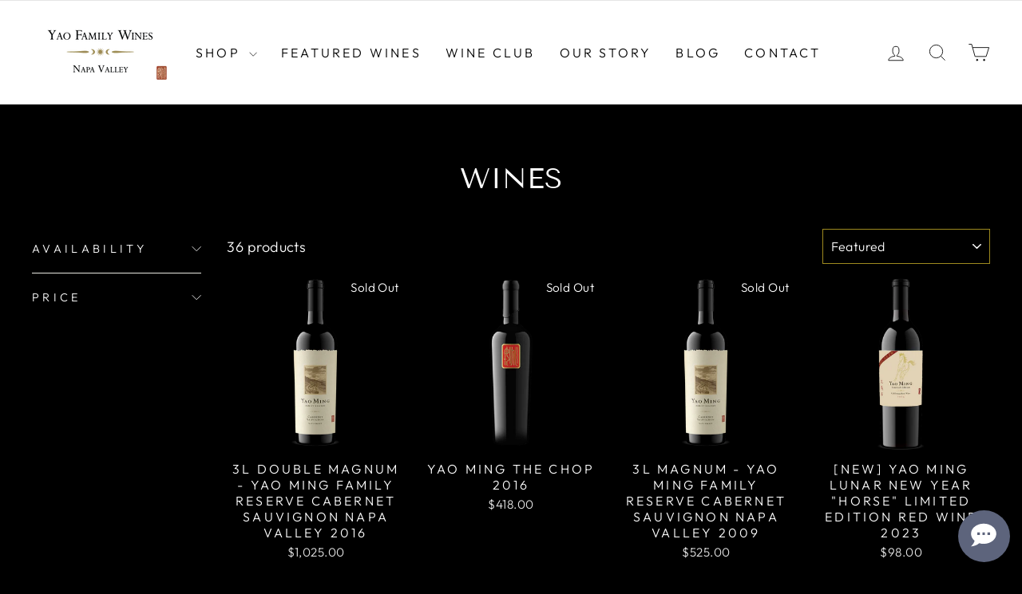

--- FILE ---
content_type: text/html; charset=utf-8
request_url: https://yaomingwines.com/collections/wines?page=2
body_size: 35038
content:
<!doctype html>
<html class="no-js" lang="en" dir="ltr">
<head>

 <!-- Google Tag Manager --> <script>(function(w,d,s,l,i){w[l]=w[l]||[];w[l].push({'gtm.start': new Date().getTime(),event:'gtm.js'});var f=d.getElementsByTagName(s)[0], j=d.createElement(s),dl=l!='dataLayer'?'&l='+l:'';j.async=true;j.src= 'https://www.googletagmanager.com/gtm.js?id='+i+dl;f.parentNode.insertBefore(j,f); })(window,document,'script','dataLayer','GTM-TXPXJK2');</script> <!-- End Google Tag Manager --> 
  
  <meta charset="utf-8">
  <meta http-equiv="X-UA-Compatible" content="IE=edge,chrome=1">
  <meta name="viewport" content="width=device-width,initial-scale=1">
  <meta name="theme-color" content="#9e8a1f">
  <link rel="canonical" href="https://yaomingwines.com/collections/wines?page=2">
  <link rel="preconnect" href="https://cdn.shopify.com" crossorigin>
  <link rel="preconnect" href="https://fonts.shopifycdn.com" crossorigin>
  <link rel="dns-prefetch" href="https://productreviews.shopifycdn.com">
  <link rel="dns-prefetch" href="https://ajax.googleapis.com">
  <link rel="dns-prefetch" href="https://maps.googleapis.com">
  <link rel="dns-prefetch" href="https://maps.gstatic.com"><link rel="shortcut icon" href="//yaomingwines.com/cdn/shop/files/Yao_Chop_32x32.png?v=1633108413" type="image/png" /><title>Wines
&ndash; Page 2
&ndash; Yao Ming Wines
</title>
<meta property="og:site_name" content="Yao Ming Wines">
  <meta property="og:url" content="https://yaomingwines.com/collections/wines?page=2">
  <meta property="og:title" content="Wines">
  <meta property="og:type" content="website">
  <meta property="og:description" content="Official web store of Yao Family Wines. A family winery founded by basketball legend, Yao Ming, in Napa California."><meta name="twitter:site" content="@">
  <meta name="twitter:card" content="summary_large_image">
  <meta name="twitter:title" content="Wines">
  <meta name="twitter:description" content="Official web store of Yao Family Wines. A family winery founded by basketball legend, Yao Ming, in Napa California.">
<style data-shopify>@font-face {
  font-family: "Tenor Sans";
  font-weight: 400;
  font-style: normal;
  font-display: swap;
  src: url("//yaomingwines.com/cdn/fonts/tenor_sans/tenorsans_n4.966071a72c28462a9256039d3e3dc5b0cf314f65.woff2") format("woff2"),
       url("//yaomingwines.com/cdn/fonts/tenor_sans/tenorsans_n4.2282841d948f9649ba5c3cad6ea46df268141820.woff") format("woff");
}

  @font-face {
  font-family: Outfit;
  font-weight: 300;
  font-style: normal;
  font-display: swap;
  src: url("//yaomingwines.com/cdn/fonts/outfit/outfit_n3.8c97ae4c4fac7c2ea467a6dc784857f4de7e0e37.woff2") format("woff2"),
       url("//yaomingwines.com/cdn/fonts/outfit/outfit_n3.b50a189ccde91f9bceee88f207c18c09f0b62a7b.woff") format("woff");
}


  @font-face {
  font-family: Outfit;
  font-weight: 600;
  font-style: normal;
  font-display: swap;
  src: url("//yaomingwines.com/cdn/fonts/outfit/outfit_n6.dfcbaa80187851df2e8384061616a8eaa1702fdc.woff2") format("woff2"),
       url("//yaomingwines.com/cdn/fonts/outfit/outfit_n6.88384e9fc3e36038624caccb938f24ea8008a91d.woff") format("woff");
}

  
  
</style><link href="//yaomingwines.com/cdn/shop/t/4/assets/theme.css?v=136201825416271083061734051576" rel="stylesheet" type="text/css" media="all" />
<style data-shopify>:root {
    --typeHeaderPrimary: "Tenor Sans";
    --typeHeaderFallback: sans-serif;
    --typeHeaderSize: 36px;
    --typeHeaderWeight: 400;
    --typeHeaderLineHeight: 1;
    --typeHeaderSpacing: 0.0em;

    --typeBasePrimary:Outfit;
    --typeBaseFallback:sans-serif;
    --typeBaseSize: 18px;
    --typeBaseWeight: 300;
    --typeBaseSpacing: 0.025em;
    --typeBaseLineHeight: 1.4;
    --typeBaselineHeightMinus01: 1.3;

    --typeCollectionTitle: 20px;

    --iconWeight: 2px;
    --iconLinecaps: miter;

    
        --buttonRadius: 0;
    

    --colorGridOverlayOpacity: 0.1;
    }

    .placeholder-content {
    background-image: linear-gradient(100deg, #000000 40%, #000000 63%, #000000 79%);
    }</style><script>
    document.documentElement.className = document.documentElement.className.replace('no-js', 'js');

    window.theme = window.theme || {};
    theme.routes = {
      home: "/",
      cart: "/cart.js",
      cartPage: "/cart",
      cartAdd: "/cart/add.js",
      cartChange: "/cart/change.js",
      search: "/search",
      predictiveSearch: "/search/suggest"
    };
    theme.strings = {
      soldOut: "Sold Out",
      unavailable: "Unavailable",
      inStockLabel: "In stock, ready to ship",
      oneStockLabel: "Low stock - [count] item left",
      otherStockLabel: "Low stock - [count] items left",
      willNotShipUntil: "Ready to ship [date]",
      willBeInStockAfter: "Back in stock [date]",
      waitingForStock: "Backordered, shipping soon",
      savePrice: "Save [saved_amount]",
      cartEmpty: "Your cart is currently empty.",
      cartTermsConfirmation: "You must agree with the terms and conditions of sales to check out",
      searchCollections: "Collections",
      searchPages: "Pages",
      searchArticles: "Articles",
      productFrom: "from ",
      maxQuantity: "You can only have [quantity] of [title] in your cart."
    };
    theme.settings = {
      cartType: "drawer",
      isCustomerTemplate: false,
      moneyFormat: "${{amount}}",
      saveType: "dollar",
      productImageSize: "natural",
      productImageCover: false,
      predictiveSearch: true,
      predictiveSearchType: null,
      predictiveSearchVendor: false,
      predictiveSearchPrice: false,
      quickView: false,
      themeName: 'Impulse',
      themeVersion: "7.5.2"
    };
  </script>

  <script>window.performance && window.performance.mark && window.performance.mark('shopify.content_for_header.start');</script><meta name="google-site-verification" content="evxa66QmS0DIle2zE-8epWmMMcN23xcF4-TgqY6b0Gc">
<meta name="facebook-domain-verification" content="6mbobyi7nqqna5uznkg7n87j1a9fdf">
<meta id="shopify-digital-wallet" name="shopify-digital-wallet" content="/60101558450/digital_wallets/dialog">
<meta name="shopify-checkout-api-token" content="f5466fe5f7f2876ae8f7812314c1e19e">
<link rel="alternate" type="application/atom+xml" title="Feed" href="/collections/wines.atom" />
<link rel="prev" href="/collections/wines?page=1">
<link rel="alternate" type="application/json+oembed" href="https://yaomingwines.com/collections/wines.oembed?page=2">
<script async="async" src="/checkouts/internal/preloads.js?locale=en-US"></script>
<link rel="preconnect" href="https://shop.app" crossorigin="anonymous">
<script async="async" src="https://shop.app/checkouts/internal/preloads.js?locale=en-US&shop_id=60101558450" crossorigin="anonymous"></script>
<script id="apple-pay-shop-capabilities" type="application/json">{"shopId":60101558450,"countryCode":"US","currencyCode":"USD","merchantCapabilities":["supports3DS"],"merchantId":"gid:\/\/shopify\/Shop\/60101558450","merchantName":"Yao Ming Wines","requiredBillingContactFields":["postalAddress","email","phone"],"requiredShippingContactFields":["postalAddress","email","phone"],"shippingType":"shipping","supportedNetworks":["visa","masterCard","amex","discover","elo","jcb"],"total":{"type":"pending","label":"Yao Ming Wines","amount":"1.00"},"shopifyPaymentsEnabled":true,"supportsSubscriptions":true}</script>
<script id="shopify-features" type="application/json">{"accessToken":"f5466fe5f7f2876ae8f7812314c1e19e","betas":["rich-media-storefront-analytics"],"domain":"yaomingwines.com","predictiveSearch":true,"shopId":60101558450,"locale":"en"}</script>
<script>var Shopify = Shopify || {};
Shopify.shop = "yao-ming-wines.myshopify.com";
Shopify.locale = "en";
Shopify.currency = {"active":"USD","rate":"1.0"};
Shopify.country = "US";
Shopify.theme = {"name":"Impulse","id":140102369458,"schema_name":"Impulse","schema_version":"7.5.2","theme_store_id":857,"role":"main"};
Shopify.theme.handle = "null";
Shopify.theme.style = {"id":null,"handle":null};
Shopify.cdnHost = "yaomingwines.com/cdn";
Shopify.routes = Shopify.routes || {};
Shopify.routes.root = "/";</script>
<script type="module">!function(o){(o.Shopify=o.Shopify||{}).modules=!0}(window);</script>
<script>!function(o){function n(){var o=[];function n(){o.push(Array.prototype.slice.apply(arguments))}return n.q=o,n}var t=o.Shopify=o.Shopify||{};t.loadFeatures=n(),t.autoloadFeatures=n()}(window);</script>
<script>
  window.ShopifyPay = window.ShopifyPay || {};
  window.ShopifyPay.apiHost = "shop.app\/pay";
  window.ShopifyPay.redirectState = null;
</script>
<script id="shop-js-analytics" type="application/json">{"pageType":"collection"}</script>
<script defer="defer" async type="module" src="//yaomingwines.com/cdn/shopifycloud/shop-js/modules/v2/client.init-shop-cart-sync_BdyHc3Nr.en.esm.js"></script>
<script defer="defer" async type="module" src="//yaomingwines.com/cdn/shopifycloud/shop-js/modules/v2/chunk.common_Daul8nwZ.esm.js"></script>
<script type="module">
  await import("//yaomingwines.com/cdn/shopifycloud/shop-js/modules/v2/client.init-shop-cart-sync_BdyHc3Nr.en.esm.js");
await import("//yaomingwines.com/cdn/shopifycloud/shop-js/modules/v2/chunk.common_Daul8nwZ.esm.js");

  window.Shopify.SignInWithShop?.initShopCartSync?.({"fedCMEnabled":true,"windoidEnabled":true});

</script>
<script>
  window.Shopify = window.Shopify || {};
  if (!window.Shopify.featureAssets) window.Shopify.featureAssets = {};
  window.Shopify.featureAssets['shop-js'] = {"shop-cart-sync":["modules/v2/client.shop-cart-sync_QYOiDySF.en.esm.js","modules/v2/chunk.common_Daul8nwZ.esm.js"],"init-fed-cm":["modules/v2/client.init-fed-cm_DchLp9rc.en.esm.js","modules/v2/chunk.common_Daul8nwZ.esm.js"],"shop-button":["modules/v2/client.shop-button_OV7bAJc5.en.esm.js","modules/v2/chunk.common_Daul8nwZ.esm.js"],"init-windoid":["modules/v2/client.init-windoid_DwxFKQ8e.en.esm.js","modules/v2/chunk.common_Daul8nwZ.esm.js"],"shop-cash-offers":["modules/v2/client.shop-cash-offers_DWtL6Bq3.en.esm.js","modules/v2/chunk.common_Daul8nwZ.esm.js","modules/v2/chunk.modal_CQq8HTM6.esm.js"],"shop-toast-manager":["modules/v2/client.shop-toast-manager_CX9r1SjA.en.esm.js","modules/v2/chunk.common_Daul8nwZ.esm.js"],"init-shop-email-lookup-coordinator":["modules/v2/client.init-shop-email-lookup-coordinator_UhKnw74l.en.esm.js","modules/v2/chunk.common_Daul8nwZ.esm.js"],"pay-button":["modules/v2/client.pay-button_DzxNnLDY.en.esm.js","modules/v2/chunk.common_Daul8nwZ.esm.js"],"avatar":["modules/v2/client.avatar_BTnouDA3.en.esm.js"],"init-shop-cart-sync":["modules/v2/client.init-shop-cart-sync_BdyHc3Nr.en.esm.js","modules/v2/chunk.common_Daul8nwZ.esm.js"],"shop-login-button":["modules/v2/client.shop-login-button_D8B466_1.en.esm.js","modules/v2/chunk.common_Daul8nwZ.esm.js","modules/v2/chunk.modal_CQq8HTM6.esm.js"],"init-customer-accounts-sign-up":["modules/v2/client.init-customer-accounts-sign-up_C8fpPm4i.en.esm.js","modules/v2/client.shop-login-button_D8B466_1.en.esm.js","modules/v2/chunk.common_Daul8nwZ.esm.js","modules/v2/chunk.modal_CQq8HTM6.esm.js"],"init-shop-for-new-customer-accounts":["modules/v2/client.init-shop-for-new-customer-accounts_CVTO0Ztu.en.esm.js","modules/v2/client.shop-login-button_D8B466_1.en.esm.js","modules/v2/chunk.common_Daul8nwZ.esm.js","modules/v2/chunk.modal_CQq8HTM6.esm.js"],"init-customer-accounts":["modules/v2/client.init-customer-accounts_dRgKMfrE.en.esm.js","modules/v2/client.shop-login-button_D8B466_1.en.esm.js","modules/v2/chunk.common_Daul8nwZ.esm.js","modules/v2/chunk.modal_CQq8HTM6.esm.js"],"shop-follow-button":["modules/v2/client.shop-follow-button_CkZpjEct.en.esm.js","modules/v2/chunk.common_Daul8nwZ.esm.js","modules/v2/chunk.modal_CQq8HTM6.esm.js"],"lead-capture":["modules/v2/client.lead-capture_BntHBhfp.en.esm.js","modules/v2/chunk.common_Daul8nwZ.esm.js","modules/v2/chunk.modal_CQq8HTM6.esm.js"],"checkout-modal":["modules/v2/client.checkout-modal_CfxcYbTm.en.esm.js","modules/v2/chunk.common_Daul8nwZ.esm.js","modules/v2/chunk.modal_CQq8HTM6.esm.js"],"shop-login":["modules/v2/client.shop-login_Da4GZ2H6.en.esm.js","modules/v2/chunk.common_Daul8nwZ.esm.js","modules/v2/chunk.modal_CQq8HTM6.esm.js"],"payment-terms":["modules/v2/client.payment-terms_MV4M3zvL.en.esm.js","modules/v2/chunk.common_Daul8nwZ.esm.js","modules/v2/chunk.modal_CQq8HTM6.esm.js"]};
</script>
<script>(function() {
  var isLoaded = false;
  function asyncLoad() {
    if (isLoaded) return;
    isLoaded = true;
    var urls = ["https:\/\/chimpstatic.com\/mcjs-connected\/js\/users\/d8419da2959d883cf34a0d26e\/9a3bc1e9778749e499b22cb90.js?shop=yao-ming-wines.myshopify.com","https:\/\/av-northern-apps.com\/js\/agecheckerplus_mG35tH2eGxRu7PQW.js?shop=yao-ming-wines.myshopify.com","\/\/cdn.shopify.com\/proxy\/61ab974ee4369dc919d4035689403dcaaf82a063a7413af76075d072041e40d1\/bingshoppingtool-t2app-prod.trafficmanager.net\/uet\/tracking_script?shop=yao-ming-wines.myshopify.com\u0026sp-cache-control=cHVibGljLCBtYXgtYWdlPTkwMA","https:\/\/app.teelaunch.com\/sizing-charts-script.js?shop=yao-ming-wines.myshopify.com","https:\/\/app.teelaunch.com\/sizing-charts-script.js?shop=yao-ming-wines.myshopify.com","https:\/\/app.teelaunch.com\/sizing-charts-script.js?shop=yao-ming-wines.myshopify.com"];
    for (var i = 0; i < urls.length; i++) {
      var s = document.createElement('script');
      s.type = 'text/javascript';
      s.async = true;
      s.src = urls[i];
      var x = document.getElementsByTagName('script')[0];
      x.parentNode.insertBefore(s, x);
    }
  };
  if(window.attachEvent) {
    window.attachEvent('onload', asyncLoad);
  } else {
    window.addEventListener('load', asyncLoad, false);
  }
})();</script>
<script id="__st">var __st={"a":60101558450,"offset":-28800,"reqid":"c2b99501-cfbc-4820-93f0-c35ff049fe31-1769010267","pageurl":"yaomingwines.com\/collections\/wines?page=2","u":"0fd22ae2c003","p":"collection","rtyp":"collection","rid":278288826546};</script>
<script>window.ShopifyPaypalV4VisibilityTracking = true;</script>
<script id="captcha-bootstrap">!function(){'use strict';const t='contact',e='account',n='new_comment',o=[[t,t],['blogs',n],['comments',n],[t,'customer']],c=[[e,'customer_login'],[e,'guest_login'],[e,'recover_customer_password'],[e,'create_customer']],r=t=>t.map((([t,e])=>`form[action*='/${t}']:not([data-nocaptcha='true']) input[name='form_type'][value='${e}']`)).join(','),a=t=>()=>t?[...document.querySelectorAll(t)].map((t=>t.form)):[];function s(){const t=[...o],e=r(t);return a(e)}const i='password',u='form_key',d=['recaptcha-v3-token','g-recaptcha-response','h-captcha-response',i],f=()=>{try{return window.sessionStorage}catch{return}},m='__shopify_v',_=t=>t.elements[u];function p(t,e,n=!1){try{const o=window.sessionStorage,c=JSON.parse(o.getItem(e)),{data:r}=function(t){const{data:e,action:n}=t;return t[m]||n?{data:e,action:n}:{data:t,action:n}}(c);for(const[e,n]of Object.entries(r))t.elements[e]&&(t.elements[e].value=n);n&&o.removeItem(e)}catch(o){console.error('form repopulation failed',{error:o})}}const l='form_type',E='cptcha';function T(t){t.dataset[E]=!0}const w=window,h=w.document,L='Shopify',v='ce_forms',y='captcha';let A=!1;((t,e)=>{const n=(g='f06e6c50-85a8-45c8-87d0-21a2b65856fe',I='https://cdn.shopify.com/shopifycloud/storefront-forms-hcaptcha/ce_storefront_forms_captcha_hcaptcha.v1.5.2.iife.js',D={infoText:'Protected by hCaptcha',privacyText:'Privacy',termsText:'Terms'},(t,e,n)=>{const o=w[L][v],c=o.bindForm;if(c)return c(t,g,e,D).then(n);var r;o.q.push([[t,g,e,D],n]),r=I,A||(h.body.append(Object.assign(h.createElement('script'),{id:'captcha-provider',async:!0,src:r})),A=!0)});var g,I,D;w[L]=w[L]||{},w[L][v]=w[L][v]||{},w[L][v].q=[],w[L][y]=w[L][y]||{},w[L][y].protect=function(t,e){n(t,void 0,e),T(t)},Object.freeze(w[L][y]),function(t,e,n,w,h,L){const[v,y,A,g]=function(t,e,n){const i=e?o:[],u=t?c:[],d=[...i,...u],f=r(d),m=r(i),_=r(d.filter((([t,e])=>n.includes(e))));return[a(f),a(m),a(_),s()]}(w,h,L),I=t=>{const e=t.target;return e instanceof HTMLFormElement?e:e&&e.form},D=t=>v().includes(t);t.addEventListener('submit',(t=>{const e=I(t);if(!e)return;const n=D(e)&&!e.dataset.hcaptchaBound&&!e.dataset.recaptchaBound,o=_(e),c=g().includes(e)&&(!o||!o.value);(n||c)&&t.preventDefault(),c&&!n&&(function(t){try{if(!f())return;!function(t){const e=f();if(!e)return;const n=_(t);if(!n)return;const o=n.value;o&&e.removeItem(o)}(t);const e=Array.from(Array(32),(()=>Math.random().toString(36)[2])).join('');!function(t,e){_(t)||t.append(Object.assign(document.createElement('input'),{type:'hidden',name:u})),t.elements[u].value=e}(t,e),function(t,e){const n=f();if(!n)return;const o=[...t.querySelectorAll(`input[type='${i}']`)].map((({name:t})=>t)),c=[...d,...o],r={};for(const[a,s]of new FormData(t).entries())c.includes(a)||(r[a]=s);n.setItem(e,JSON.stringify({[m]:1,action:t.action,data:r}))}(t,e)}catch(e){console.error('failed to persist form',e)}}(e),e.submit())}));const S=(t,e)=>{t&&!t.dataset[E]&&(n(t,e.some((e=>e===t))),T(t))};for(const o of['focusin','change'])t.addEventListener(o,(t=>{const e=I(t);D(e)&&S(e,y())}));const B=e.get('form_key'),M=e.get(l),P=B&&M;t.addEventListener('DOMContentLoaded',(()=>{const t=y();if(P)for(const e of t)e.elements[l].value===M&&p(e,B);[...new Set([...A(),...v().filter((t=>'true'===t.dataset.shopifyCaptcha))])].forEach((e=>S(e,t)))}))}(h,new URLSearchParams(w.location.search),n,t,e,['guest_login'])})(!1,!0)}();</script>
<script integrity="sha256-4kQ18oKyAcykRKYeNunJcIwy7WH5gtpwJnB7kiuLZ1E=" data-source-attribution="shopify.loadfeatures" defer="defer" src="//yaomingwines.com/cdn/shopifycloud/storefront/assets/storefront/load_feature-a0a9edcb.js" crossorigin="anonymous"></script>
<script crossorigin="anonymous" defer="defer" src="//yaomingwines.com/cdn/shopifycloud/storefront/assets/shopify_pay/storefront-65b4c6d7.js?v=20250812"></script>
<script data-source-attribution="shopify.dynamic_checkout.dynamic.init">var Shopify=Shopify||{};Shopify.PaymentButton=Shopify.PaymentButton||{isStorefrontPortableWallets:!0,init:function(){window.Shopify.PaymentButton.init=function(){};var t=document.createElement("script");t.src="https://yaomingwines.com/cdn/shopifycloud/portable-wallets/latest/portable-wallets.en.js",t.type="module",document.head.appendChild(t)}};
</script>
<script data-source-attribution="shopify.dynamic_checkout.buyer_consent">
  function portableWalletsHideBuyerConsent(e){var t=document.getElementById("shopify-buyer-consent"),n=document.getElementById("shopify-subscription-policy-button");t&&n&&(t.classList.add("hidden"),t.setAttribute("aria-hidden","true"),n.removeEventListener("click",e))}function portableWalletsShowBuyerConsent(e){var t=document.getElementById("shopify-buyer-consent"),n=document.getElementById("shopify-subscription-policy-button");t&&n&&(t.classList.remove("hidden"),t.removeAttribute("aria-hidden"),n.addEventListener("click",e))}window.Shopify?.PaymentButton&&(window.Shopify.PaymentButton.hideBuyerConsent=portableWalletsHideBuyerConsent,window.Shopify.PaymentButton.showBuyerConsent=portableWalletsShowBuyerConsent);
</script>
<script data-source-attribution="shopify.dynamic_checkout.cart.bootstrap">document.addEventListener("DOMContentLoaded",(function(){function t(){return document.querySelector("shopify-accelerated-checkout-cart, shopify-accelerated-checkout")}if(t())Shopify.PaymentButton.init();else{new MutationObserver((function(e,n){t()&&(Shopify.PaymentButton.init(),n.disconnect())})).observe(document.body,{childList:!0,subtree:!0})}}));
</script>
<script id='scb4127' type='text/javascript' async='' src='https://yaomingwines.com/cdn/shopifycloud/privacy-banner/storefront-banner.js'></script><link id="shopify-accelerated-checkout-styles" rel="stylesheet" media="screen" href="https://yaomingwines.com/cdn/shopifycloud/portable-wallets/latest/accelerated-checkout-backwards-compat.css" crossorigin="anonymous">
<style id="shopify-accelerated-checkout-cart">
        #shopify-buyer-consent {
  margin-top: 1em;
  display: inline-block;
  width: 100%;
}

#shopify-buyer-consent.hidden {
  display: none;
}

#shopify-subscription-policy-button {
  background: none;
  border: none;
  padding: 0;
  text-decoration: underline;
  font-size: inherit;
  cursor: pointer;
}

#shopify-subscription-policy-button::before {
  box-shadow: none;
}

      </style>

<script>window.performance && window.performance.mark && window.performance.mark('shopify.content_for_header.end');</script>

  <script src="//yaomingwines.com/cdn/shop/t/4/assets/vendor-scripts-v11.js" defer="defer"></script><script src="//yaomingwines.com/cdn/shop/t/4/assets/theme.js?v=112315439381367244731731371513" defer="defer"></script>
<link href="//yaomingwines.com/cdn/shop/t/4/assets/vinoshipper-popup.css?v=42564685114828727731740972666" rel="stylesheet" type="text/css" media="all" /><!-- BEGIN app block: shopify://apps/vinoshipper-checkout/blocks/vship-js/b838da37-f042-43ae-aa29-bc11d95b0ad8 --><script src="https://cdn.shopify.com/extensions/019a199e-fbb3-7c07-b7ac-e65871e145c7/vinoshipper-checkout-2-162/assets/vinoshipper-age-verification.js" defer></script>

<div class="vship-modal vship-micromodal-slide" id="vship-modal-1" aria-hidden="true">
  <div class="vship-modal__overlay" tabindex="-1" data-micromodal-close>
    <div class="vship-modal__container" role="dialog" aria-modal="true" aria-labelledby="modal-1-title">
      <header class="vship-modal__header">
        <h2 class="vship-modal__title" id="modal-1-title">Please Confirm Your Date of Birth</h2>
        <button class="vship-modal__close" aria-label="Close modal" data-micromodal-close></button>
      </header>
      <main class="vship-modal__content" id="modal-1-content">
        <p id="first-paragraph">
          US Federal and State laws prohibit the sale of wine, beer or spirits to anyone under 21 years of age.
        </p>
        <div class="vship-age-verification-form-container">
          <form id="vship-age-verification-form">
            <label for="vshipDOB" class="vshipDOBLabel">Enter date of birth</label>
            <div class="vshipDOBFormControl">
              <div class="vshipDOBFormControl__month">
                <label for="vshipDOBMonth" class="vshipDOBLabel">Month</label>
                <input
                  type="number"
                  id="vshipDOBMonth"
                  name="vshipDOBMonth"
                  maxlength="2"
                  max="12"
                  min="1"
                  required
                  placeholder="MM"
                >
              </div>
              <div class="vshipDOBFormControl__day">
                <label for="vshipDOBDay" class="vshipDOBLabel">Day</label>
                <input
                  type="number"
                  id="vshipDOBDay"
                  name="vshipDOBDay"
                  maxlength="2"
                  max="31"
                  min="1"
                  required
                  placeholder="DD"
                >
              </div>
              <div class="vshipDOBFormControl__year">
                <label for="vshipDOBYear" class="vshipDOBLabel">Year</label>
                <input
                  type="number"
                  id="vshipDOBYear"
                  name="vshipDOBYear"
                  maxlength="4"
                  min="1900"
                  required
                  placeholder="YYYY"
                >
              </div>
              <span id="vshipDOBFormControl__greenCheckBox">✅</span>
            </div>

            <button
              type="submit"
              class="vship-age-verification-form-submit"
              id="submitBtn"
              disabled
            >
              Submit
            </button>
          </form>
        </div>
      </main>
    </div>
  </div>
</div>

<style>
    .vship-age-verification-form-container {
      display: flex;
      flex-direction: column;
      align-items: center;
    }

    .vship-age-verification-form-container .vshipDOBLabel {
      display: block;
      font-size: 15px;
      text-align: center;
      margin-bottom: 4px;
    }

    #vship-age-verification-form {
      display: flex;
      flex-direction: column;
      align-items: center;
    }



    button.vship-age-verification-form-submit {
      display: block;
      padding: 1rem 2rem;
      background-color: #00449e;
      color: white;
      border: none;
      border-radius: 0.25rem;
      cursor: pointer;
      margin: 2rem auto 0;
      font-size: 15px;
    }

    .vship-modal__overlay h2 {
      margin-top: 0;
      margin-bottom: 0;
      color: #262626;
      box-sizing: border-box;
      font-size: 16px;
    }

    input#vshipDOB {
      position: relative;
      padding: 10px;
      min-width: 150px;
    }

    #first-paragraph {
      margin-top: 0;
    }

    .vship-modal {
      display: none;

    }

    .vship-modal.is-open {
      display: block;
    }
    /**************************\
    Basic Modal Styles
  \**************************/

    .vship-modal {
      font-family: -apple-system, BlinkMacSystemFont, avenir next, avenir, helvetica neue, helvetica, ubuntu, roboto, noto,
        segoe ui, arial, sans-serif;
    }

    .vship-modal__overlay {
      position: fixed;
      top: 0;
      left: 0;
      right: 0;
      bottom: 0;
      background: rgba(0, 0, 0, 0.6);
      display: flex;
      justify-content: center;
      align-items: center;
      z-index: 10000000;
    }

    .vship-modal__container {
      background-color: #fff;
      padding: 15px 30px;
      width: 100%;
      max-width: 500px;
      height: auto;
      max-height: 100vh;
      border-radius: 4px;
      overflow-y: auto;
      box-sizing: border-box;
      max-width: 500px;
      background-color: #fff;
    }

    .vship-modal__header {
      display: flex;
      justify-content: space-between;
      align-items: center;
    }

    .vship-modal__title {
      letter-spacing: initial;
      margin-top: 0;
      margin-bottom: 0;
      font-weight: 600;
      font-size: 1.25rem;
      line-height: 1.25;
      color: #00449e;
      box-sizing: border-box;
    }

    .vship-modal__close {
      background: transparent;
      border: 0;
      cursor: pointer;
    }

    .vship-modal__header .vship-modal__close:before {
      content: '\2715';
    }

    .vship-modal__content {
      position: relative;
      margin-top: 2rem;
      margin-bottom: 2rem;
      padding: 20px;
      color: rgba(0, 0, 0, 0.8);
      flex-direction: column;
    }

    .vship-modal__btn {
      font-size: 0.875rem;
      padding-left: 1rem;
      padding-right: 1rem;
      padding-top: 0.5rem;
      padding-bottom: 0.5rem;
      background-color: #e6e6e6;
      color: rgba(0, 0, 0, 0.8);
      border-radius: 0.25rem;
      border-style: none;
      border-width: 0;
      cursor: pointer;
      -webkit-appearance: button;
      text-transform: none;
      overflow: visible;
      line-height: 1.15;
      margin: 0;
      will-change: transform;
      -moz-osx-font-smoothing: grayscale;
      -webkit-backface-visibility: hidden;
      backface-visibility: hidden;
      -webkit-transform: translateZ(0);
      transform: translateZ(0);
      transition: -webkit-transform 0.25s ease-out;
      transition: transform 0.25s ease-out;
      transition: transform 0.25s ease-out, -webkit-transform 0.25s ease-out;
    }

    .vship-modal__btn:focus,
    .vship-modal__btn:hover {
      -webkit-transform: scale(1.05);
      transform: scale(1.05);
    }

    .vship-modal__btn-primary {
      background-color: #00449e;
      color: #fff;
    }

    /**************************\
    Demo Animation Style
  \**************************/
    @keyframes vship-mmfadeIn {
      from {
        opacity: 0;
      }
      to {
        opacity: 1;
      }
    }

    @keyframes vship-mmfadeOut {
      from {
        opacity: 1;
      }
      to {
        opacity: 0;
      }
    }

    @keyframes vship-mmslideIn {
      from {
        transform: translateY(15%);
      }
      to {
        transform: translateY(0);
      }
    }

    @keyframes vship-mmslideOut {
      from {
        transform: translateY(0);
      }
      to {
        transform: translateY(-10%);
      }
    }

    .vship-micromodal-slide {
      display: none;
    }

    .vship-micromodal-slide.is-open {
      display: block;
    }

    .vship-micromodal-slide[aria-hidden='false'] .vship-modal__overlay {
      animation: vship-mmfadeIn 0.3s cubic-bezier(0, 0, 0.2, 1);
    }

    .vship-micromodal-slide[aria-hidden='false'] .vship-modal__container {
      animation: vship-mmslideIn 0.3s cubic-bezier(0, 0, 0.2, 1);
    }

    .vship-micromodal-slide[aria-hidden='true'] .vship-modal__overlay {
      animation: vship-mmfadeOut 0.3s cubic-bezier(0, 0, 0.2, 1);
    }

    .vship-micromodal-slide[aria-hidden='true'] .vship-modal__container {
      animation: vship-mmslideOut 0.3s cubic-bezier(0, 0, 0.2, 1);
    }

    .vship-micromodal-slide .vship-modal__container,
    .vship-micromodal-slide .vship-modal__overlay {
      will-change: transform;
    }

    .vshipDOBFormControl {
      display: flex;
      justify-content: space-between;
      align-items: end;
      gap: 5px;
      position: relative;
    }
    .vshipDOBFormControl [type="number"] {
      height: 65px;
      font-size: 23px;
      text-align: center;
      padding: 10px;
      box-sizing: border-box;
      width: 100%;
      max-width: 114px;
    }
    .vshipDOBFormControl__month,
    .vshipDOBFormControl__day,
    .vshipDOBFormControl__year {
      flex: 1;
    }
    

    #vshipDOBMonth,
    #vshipDOBDay,
    #vshipDOBYear {
      border: 1px solid gray;
    }

    .vship-age-verification-form-submit[disabled] {
      background-color: #ccc;
      cursor: not-allowed;
    }
    #vshipDOBFormControl__greenCheckBox {
      display: none;
      position: absolute;
      bottom: 10px;
      right: -40px;
      font-size: 28px;
    }
</style>

<script>
  // 
  window.vshipConfig = {
    defaultVisibility: "show",
    uriList: "",
    delay: 0,
  };

  // Log the configuration to debug
  
</script>

<link rel="stylesheet" href="https://vinoshipper.appstaging.info/assets/css?shop=yao-ming-wines.myshopify.com">




<!-- END app block --><!-- BEGIN app block: shopify://apps/timesact-pre-order/blocks/app-embed/bf6c109b-79b5-457c-8752-0e5e9e9676e7 -->
<!-- END app block --><script src="https://cdn.shopify.com/extensions/019a199e-fbb3-7c07-b7ac-e65871e145c7/vinoshipper-checkout-2-162/assets/vinoshipper-age-verification.js" type="text/javascript" defer="defer"></script>
<link href="https://cdn.shopify.com/extensions/10f5109b-052b-4211-aa94-65e33361ba2d/propel-upsell-cross-sell-1/assets/upsell-now-source-2.css" rel="stylesheet" type="text/css" media="all">
<script src="https://cdn.shopify.com/extensions/3ee93129-d11c-4adb-8a29-0c9bec8a2202/preorder-notify-me-timesact-17/assets/timesact.js" type="text/javascript" defer="defer"></script>
<link href="https://cdn.shopify.com/extensions/3ee93129-d11c-4adb-8a29-0c9bec8a2202/preorder-notify-me-timesact-17/assets/timesact.css" rel="stylesheet" type="text/css" media="all">
<link href="https://monorail-edge.shopifysvc.com" rel="dns-prefetch">
<script>(function(){if ("sendBeacon" in navigator && "performance" in window) {try {var session_token_from_headers = performance.getEntriesByType('navigation')[0].serverTiming.find(x => x.name == '_s').description;} catch {var session_token_from_headers = undefined;}var session_cookie_matches = document.cookie.match(/_shopify_s=([^;]*)/);var session_token_from_cookie = session_cookie_matches && session_cookie_matches.length === 2 ? session_cookie_matches[1] : "";var session_token = session_token_from_headers || session_token_from_cookie || "";function handle_abandonment_event(e) {var entries = performance.getEntries().filter(function(entry) {return /monorail-edge.shopifysvc.com/.test(entry.name);});if (!window.abandonment_tracked && entries.length === 0) {window.abandonment_tracked = true;var currentMs = Date.now();var navigation_start = performance.timing.navigationStart;var payload = {shop_id: 60101558450,url: window.location.href,navigation_start,duration: currentMs - navigation_start,session_token,page_type: "collection"};window.navigator.sendBeacon("https://monorail-edge.shopifysvc.com/v1/produce", JSON.stringify({schema_id: "online_store_buyer_site_abandonment/1.1",payload: payload,metadata: {event_created_at_ms: currentMs,event_sent_at_ms: currentMs}}));}}window.addEventListener('pagehide', handle_abandonment_event);}}());</script>
<script id="web-pixels-manager-setup">(function e(e,d,r,n,o){if(void 0===o&&(o={}),!Boolean(null===(a=null===(i=window.Shopify)||void 0===i?void 0:i.analytics)||void 0===a?void 0:a.replayQueue)){var i,a;window.Shopify=window.Shopify||{};var t=window.Shopify;t.analytics=t.analytics||{};var s=t.analytics;s.replayQueue=[],s.publish=function(e,d,r){return s.replayQueue.push([e,d,r]),!0};try{self.performance.mark("wpm:start")}catch(e){}var l=function(){var e={modern:/Edge?\/(1{2}[4-9]|1[2-9]\d|[2-9]\d{2}|\d{4,})\.\d+(\.\d+|)|Firefox\/(1{2}[4-9]|1[2-9]\d|[2-9]\d{2}|\d{4,})\.\d+(\.\d+|)|Chrom(ium|e)\/(9{2}|\d{3,})\.\d+(\.\d+|)|(Maci|X1{2}).+ Version\/(15\.\d+|(1[6-9]|[2-9]\d|\d{3,})\.\d+)([,.]\d+|)( \(\w+\)|)( Mobile\/\w+|) Safari\/|Chrome.+OPR\/(9{2}|\d{3,})\.\d+\.\d+|(CPU[ +]OS|iPhone[ +]OS|CPU[ +]iPhone|CPU IPhone OS|CPU iPad OS)[ +]+(15[._]\d+|(1[6-9]|[2-9]\d|\d{3,})[._]\d+)([._]\d+|)|Android:?[ /-](13[3-9]|1[4-9]\d|[2-9]\d{2}|\d{4,})(\.\d+|)(\.\d+|)|Android.+Firefox\/(13[5-9]|1[4-9]\d|[2-9]\d{2}|\d{4,})\.\d+(\.\d+|)|Android.+Chrom(ium|e)\/(13[3-9]|1[4-9]\d|[2-9]\d{2}|\d{4,})\.\d+(\.\d+|)|SamsungBrowser\/([2-9]\d|\d{3,})\.\d+/,legacy:/Edge?\/(1[6-9]|[2-9]\d|\d{3,})\.\d+(\.\d+|)|Firefox\/(5[4-9]|[6-9]\d|\d{3,})\.\d+(\.\d+|)|Chrom(ium|e)\/(5[1-9]|[6-9]\d|\d{3,})\.\d+(\.\d+|)([\d.]+$|.*Safari\/(?![\d.]+ Edge\/[\d.]+$))|(Maci|X1{2}).+ Version\/(10\.\d+|(1[1-9]|[2-9]\d|\d{3,})\.\d+)([,.]\d+|)( \(\w+\)|)( Mobile\/\w+|) Safari\/|Chrome.+OPR\/(3[89]|[4-9]\d|\d{3,})\.\d+\.\d+|(CPU[ +]OS|iPhone[ +]OS|CPU[ +]iPhone|CPU IPhone OS|CPU iPad OS)[ +]+(10[._]\d+|(1[1-9]|[2-9]\d|\d{3,})[._]\d+)([._]\d+|)|Android:?[ /-](13[3-9]|1[4-9]\d|[2-9]\d{2}|\d{4,})(\.\d+|)(\.\d+|)|Mobile Safari.+OPR\/([89]\d|\d{3,})\.\d+\.\d+|Android.+Firefox\/(13[5-9]|1[4-9]\d|[2-9]\d{2}|\d{4,})\.\d+(\.\d+|)|Android.+Chrom(ium|e)\/(13[3-9]|1[4-9]\d|[2-9]\d{2}|\d{4,})\.\d+(\.\d+|)|Android.+(UC? ?Browser|UCWEB|U3)[ /]?(15\.([5-9]|\d{2,})|(1[6-9]|[2-9]\d|\d{3,})\.\d+)\.\d+|SamsungBrowser\/(5\.\d+|([6-9]|\d{2,})\.\d+)|Android.+MQ{2}Browser\/(14(\.(9|\d{2,})|)|(1[5-9]|[2-9]\d|\d{3,})(\.\d+|))(\.\d+|)|K[Aa][Ii]OS\/(3\.\d+|([4-9]|\d{2,})\.\d+)(\.\d+|)/},d=e.modern,r=e.legacy,n=navigator.userAgent;return n.match(d)?"modern":n.match(r)?"legacy":"unknown"}(),u="modern"===l?"modern":"legacy",c=(null!=n?n:{modern:"",legacy:""})[u],f=function(e){return[e.baseUrl,"/wpm","/b",e.hashVersion,"modern"===e.buildTarget?"m":"l",".js"].join("")}({baseUrl:d,hashVersion:r,buildTarget:u}),m=function(e){var d=e.version,r=e.bundleTarget,n=e.surface,o=e.pageUrl,i=e.monorailEndpoint;return{emit:function(e){var a=e.status,t=e.errorMsg,s=(new Date).getTime(),l=JSON.stringify({metadata:{event_sent_at_ms:s},events:[{schema_id:"web_pixels_manager_load/3.1",payload:{version:d,bundle_target:r,page_url:o,status:a,surface:n,error_msg:t},metadata:{event_created_at_ms:s}}]});if(!i)return console&&console.warn&&console.warn("[Web Pixels Manager] No Monorail endpoint provided, skipping logging."),!1;try{return self.navigator.sendBeacon.bind(self.navigator)(i,l)}catch(e){}var u=new XMLHttpRequest;try{return u.open("POST",i,!0),u.setRequestHeader("Content-Type","text/plain"),u.send(l),!0}catch(e){return console&&console.warn&&console.warn("[Web Pixels Manager] Got an unhandled error while logging to Monorail."),!1}}}}({version:r,bundleTarget:l,surface:e.surface,pageUrl:self.location.href,monorailEndpoint:e.monorailEndpoint});try{o.browserTarget=l,function(e){var d=e.src,r=e.async,n=void 0===r||r,o=e.onload,i=e.onerror,a=e.sri,t=e.scriptDataAttributes,s=void 0===t?{}:t,l=document.createElement("script"),u=document.querySelector("head"),c=document.querySelector("body");if(l.async=n,l.src=d,a&&(l.integrity=a,l.crossOrigin="anonymous"),s)for(var f in s)if(Object.prototype.hasOwnProperty.call(s,f))try{l.dataset[f]=s[f]}catch(e){}if(o&&l.addEventListener("load",o),i&&l.addEventListener("error",i),u)u.appendChild(l);else{if(!c)throw new Error("Did not find a head or body element to append the script");c.appendChild(l)}}({src:f,async:!0,onload:function(){if(!function(){var e,d;return Boolean(null===(d=null===(e=window.Shopify)||void 0===e?void 0:e.analytics)||void 0===d?void 0:d.initialized)}()){var d=window.webPixelsManager.init(e)||void 0;if(d){var r=window.Shopify.analytics;r.replayQueue.forEach((function(e){var r=e[0],n=e[1],o=e[2];d.publishCustomEvent(r,n,o)})),r.replayQueue=[],r.publish=d.publishCustomEvent,r.visitor=d.visitor,r.initialized=!0}}},onerror:function(){return m.emit({status:"failed",errorMsg:"".concat(f," has failed to load")})},sri:function(e){var d=/^sha384-[A-Za-z0-9+/=]+$/;return"string"==typeof e&&d.test(e)}(c)?c:"",scriptDataAttributes:o}),m.emit({status:"loading"})}catch(e){m.emit({status:"failed",errorMsg:(null==e?void 0:e.message)||"Unknown error"})}}})({shopId: 60101558450,storefrontBaseUrl: "https://yaomingwines.com",extensionsBaseUrl: "https://extensions.shopifycdn.com/cdn/shopifycloud/web-pixels-manager",monorailEndpoint: "https://monorail-edge.shopifysvc.com/unstable/produce_batch",surface: "storefront-renderer",enabledBetaFlags: ["2dca8a86"],webPixelsConfigList: [{"id":"1560477874","configuration":"{\"accountID\":\"yao-ming-wines\"}","eventPayloadVersion":"v1","runtimeContext":"STRICT","scriptVersion":"5503eca56790d6863e31590c8c364ee3","type":"APP","apiClientId":12388204545,"privacyPurposes":["ANALYTICS","MARKETING","SALE_OF_DATA"],"dataSharingAdjustments":{"protectedCustomerApprovalScopes":["read_customer_email","read_customer_name","read_customer_personal_data","read_customer_phone"]}},{"id":"632717490","configuration":"{\"pixel_id\":\"3901825780085341\",\"pixel_type\":\"facebook_pixel\"}","eventPayloadVersion":"v1","runtimeContext":"OPEN","scriptVersion":"ca16bc87fe92b6042fbaa3acc2fbdaa6","type":"APP","apiClientId":2329312,"privacyPurposes":["ANALYTICS","MARKETING","SALE_OF_DATA"],"dataSharingAdjustments":{"protectedCustomerApprovalScopes":["read_customer_address","read_customer_email","read_customer_name","read_customer_personal_data","read_customer_phone"]}},{"id":"578486450","configuration":"{\"config\":\"{\\\"pixel_id\\\":\\\"G-V2BPJH998Z\\\",\\\"target_country\\\":\\\"US\\\",\\\"gtag_events\\\":[{\\\"type\\\":\\\"begin_checkout\\\",\\\"action_label\\\":\\\"G-V2BPJH998Z\\\"},{\\\"type\\\":\\\"search\\\",\\\"action_label\\\":\\\"G-V2BPJH998Z\\\"},{\\\"type\\\":\\\"view_item\\\",\\\"action_label\\\":[\\\"G-V2BPJH998Z\\\",\\\"MC-9YYRND5EGP\\\"]},{\\\"type\\\":\\\"purchase\\\",\\\"action_label\\\":[\\\"G-V2BPJH998Z\\\",\\\"MC-9YYRND5EGP\\\"]},{\\\"type\\\":\\\"page_view\\\",\\\"action_label\\\":[\\\"G-V2BPJH998Z\\\",\\\"MC-9YYRND5EGP\\\"]},{\\\"type\\\":\\\"add_payment_info\\\",\\\"action_label\\\":\\\"G-V2BPJH998Z\\\"},{\\\"type\\\":\\\"add_to_cart\\\",\\\"action_label\\\":\\\"G-V2BPJH998Z\\\"}],\\\"enable_monitoring_mode\\\":false}\"}","eventPayloadVersion":"v1","runtimeContext":"OPEN","scriptVersion":"b2a88bafab3e21179ed38636efcd8a93","type":"APP","apiClientId":1780363,"privacyPurposes":[],"dataSharingAdjustments":{"protectedCustomerApprovalScopes":["read_customer_address","read_customer_email","read_customer_name","read_customer_personal_data","read_customer_phone"]}},{"id":"489816242","configuration":"{\"myshopifyDomain\":\"yao-ming-wines.myshopify.com\"}","eventPayloadVersion":"v1","runtimeContext":"STRICT","scriptVersion":"23b97d18e2aa74363140dc29c9284e87","type":"APP","apiClientId":2775569,"privacyPurposes":["ANALYTICS","MARKETING","SALE_OF_DATA"],"dataSharingAdjustments":{"protectedCustomerApprovalScopes":["read_customer_address","read_customer_email","read_customer_name","read_customer_phone","read_customer_personal_data"]}},{"id":"115146930","eventPayloadVersion":"v1","runtimeContext":"LAX","scriptVersion":"1","type":"CUSTOM","privacyPurposes":["ANALYTICS"],"name":"Google Analytics tag (migrated)"},{"id":"shopify-app-pixel","configuration":"{}","eventPayloadVersion":"v1","runtimeContext":"STRICT","scriptVersion":"0450","apiClientId":"shopify-pixel","type":"APP","privacyPurposes":["ANALYTICS","MARKETING"]},{"id":"shopify-custom-pixel","eventPayloadVersion":"v1","runtimeContext":"LAX","scriptVersion":"0450","apiClientId":"shopify-pixel","type":"CUSTOM","privacyPurposes":["ANALYTICS","MARKETING"]}],isMerchantRequest: false,initData: {"shop":{"name":"Yao Ming Wines","paymentSettings":{"currencyCode":"USD"},"myshopifyDomain":"yao-ming-wines.myshopify.com","countryCode":"US","storefrontUrl":"https:\/\/yaomingwines.com"},"customer":null,"cart":null,"checkout":null,"productVariants":[],"purchasingCompany":null},},"https://yaomingwines.com/cdn","fcfee988w5aeb613cpc8e4bc33m6693e112",{"modern":"","legacy":""},{"shopId":"60101558450","storefrontBaseUrl":"https:\/\/yaomingwines.com","extensionBaseUrl":"https:\/\/extensions.shopifycdn.com\/cdn\/shopifycloud\/web-pixels-manager","surface":"storefront-renderer","enabledBetaFlags":"[\"2dca8a86\"]","isMerchantRequest":"false","hashVersion":"fcfee988w5aeb613cpc8e4bc33m6693e112","publish":"custom","events":"[[\"page_viewed\",{}],[\"collection_viewed\",{\"collection\":{\"id\":\"278288826546\",\"title\":\"Wines\",\"productVariants\":[{\"price\":{\"amount\":1025.0,\"currencyCode\":\"USD\"},\"product\":{\"title\":\"3L DOUBLE MAGNUM - YAO MING Family Reserve Cabernet Sauvignon Napa Valley 2016\",\"vendor\":\"Yao Ming Wines\",\"id\":\"8504182866098\",\"untranslatedTitle\":\"3L DOUBLE MAGNUM - YAO MING Family Reserve Cabernet Sauvignon Napa Valley 2016\",\"url\":\"\/products\/magnum-yao-ming-family-reserve-cabernet-sauvignon-napa-valley-2016-copy\",\"type\":\"Wine\"},\"id\":\"45481296167090\",\"image\":{\"src\":\"\/\/yaomingwines.com\/cdn\/shop\/products\/shopify-family-reserve_515f5f06-58b4-40f8-90fc-6c98253eaabb.png?v=1634923364\"},\"sku\":\"YMFRNVCS16_3000\",\"title\":\"Default Title\",\"untranslatedTitle\":\"Default Title\"},{\"price\":{\"amount\":418.0,\"currencyCode\":\"USD\"},\"product\":{\"title\":\"YAO MING The Chop 2016\",\"vendor\":\"Yao Ming Wines\",\"id\":\"8543106793650\",\"untranslatedTitle\":\"YAO MING The Chop 2016\",\"url\":\"\/products\/yao-ming-the-chop-2016\",\"type\":\"Wine\"},\"id\":\"45654627418290\",\"image\":{\"src\":\"\/\/yaomingwines.com\/cdn\/shop\/files\/shopify-thechop.png?v=1730487941\"},\"sku\":null,\"title\":\"Default Title\",\"untranslatedTitle\":\"Default Title\"},{\"price\":{\"amount\":525.0,\"currencyCode\":\"USD\"},\"product\":{\"title\":\"3L MAGNUM - YAO MING Family Reserve Cabernet Sauvignon Napa Valley 2009\",\"vendor\":\"Yao Ming Wines\",\"id\":\"8549265178802\",\"untranslatedTitle\":\"3L MAGNUM - YAO MING Family Reserve Cabernet Sauvignon Napa Valley 2009\",\"url\":\"\/products\/3l-magnum-yao-ming-family-reserve-cabernet-sauvignon-napa-valley-2009\",\"type\":\"Wine\"},\"id\":\"45677522518194\",\"image\":{\"src\":\"\/\/yaomingwines.com\/cdn\/shop\/products\/shopify-family-reserve_515f5f06-58b4-40f8-90fc-6c98253eaabb.png?v=1634923364\"},\"sku\":null,\"title\":\"Default Title\",\"untranslatedTitle\":\"Default Title\"},{\"price\":{\"amount\":98.0,\"currencyCode\":\"USD\"},\"product\":{\"title\":\"[NEW] YAO MING Lunar New Year \\\"Horse\\\" Limited Edition Red Wine 2023\",\"vendor\":\"Yao Ming Wines\",\"id\":\"8659652116658\",\"untranslatedTitle\":\"[NEW] YAO MING Lunar New Year \\\"Horse\\\" Limited Edition Red Wine 2023\",\"url\":\"\/products\/yao-ming-lunar-new-year-horse-limited-edition-red-wine-2023\",\"type\":\"Wine\"},\"id\":\"46745529712818\",\"image\":{\"src\":\"\/\/yaomingwines.com\/cdn\/shop\/files\/yao_horse_new_label_8ddf76dd-a030-4323-ade3-7a1244a64be4.png?v=1768458864\"},\"sku\":\"YMCNYH23_750\",\"title\":\"Default Title\",\"untranslatedTitle\":\"Default Title\"},{\"price\":{\"amount\":98.0,\"currencyCode\":\"USD\"},\"product\":{\"title\":\"YAO MING Lunar New Year \\\"Dragon\\\" Limited Edition Red Wine 2021\",\"vendor\":\"Yao Ming Wines\",\"id\":\"7906125283506\",\"untranslatedTitle\":\"YAO MING Lunar New Year \\\"Dragon\\\" Limited Edition Red Wine 2021\",\"url\":\"\/products\/yao-ming-lunar-new-year-dragon-limited-edition-red-wine-2021\",\"type\":\"Wine\"},\"id\":\"43586548826290\",\"image\":{\"src\":\"\/\/yaomingwines.com\/cdn\/shop\/files\/dragonv2.png?v=1730855803\"},\"sku\":\"YMCNYD21_750\",\"title\":\"Default Title\",\"untranslatedTitle\":\"Default Title\"},{\"price\":{\"amount\":98.0,\"currencyCode\":\"USD\"},\"product\":{\"title\":\"YAO MING Lunar New Year \\\"Tiger\\\" Limited Edition Red Wine 2018\",\"vendor\":\"Yao Ming Wines\",\"id\":\"7161279873202\",\"untranslatedTitle\":\"YAO MING Lunar New Year \\\"Tiger\\\" Limited Edition Red Wine 2018\",\"url\":\"\/products\/yao-ming-chinese-new-year-tiger-family-table-red-wine-2018\",\"type\":\"Wine\"},\"id\":\"41428156383410\",\"image\":{\"src\":\"\/\/yaomingwines.com\/cdn\/shop\/files\/OUTSHINERY-YaoMing-TigerCabSauv-LimitedEdition-NapaValley-2018.png?v=1730489226\"},\"sku\":\"YMCNYT18_750\",\"title\":\"Default Title\",\"untranslatedTitle\":\"Default Title\"},{\"price\":{\"amount\":98.0,\"currencyCode\":\"USD\"},\"product\":{\"title\":\"YAO MING Lunar New Year \\\"Rabbit\\\" Limited Edition Red Wine 2018\",\"vendor\":\"Yao Ming Wines\",\"id\":\"7594332848306\",\"untranslatedTitle\":\"YAO MING Lunar New Year \\\"Rabbit\\\" Limited Edition Red Wine 2018\",\"url\":\"\/products\/yao-ming-lunar-new-year-rabbit-limited-edition-red-wine-2018\",\"type\":\"Wine\"},\"id\":\"42823876542642\",\"image\":{\"src\":\"\/\/yaomingwines.com\/cdn\/shop\/products\/shopify-year-rabbit.png?v=1674866917\"},\"sku\":\"YMCNYR18_750\",\"title\":\"Default Title\",\"untranslatedTitle\":\"Default Title\"},{\"price\":{\"amount\":98.0,\"currencyCode\":\"USD\"},\"product\":{\"title\":\"YAO MING Lunar New Year \\\"Ox\\\" Limited Edition Red Wine 2018\",\"vendor\":\"Yao Ming Wines\",\"id\":\"7149225345202\",\"untranslatedTitle\":\"YAO MING Lunar New Year \\\"Ox\\\" Limited Edition Red Wine 2018\",\"url\":\"\/products\/yao-ming-year-of-the-ox-cabernet-sauvignon\",\"type\":\"Wine\"},\"id\":\"41379011657906\",\"image\":{\"src\":\"\/\/yaomingwines.com\/cdn\/shop\/files\/shopify-ox.png?v=1730489337\"},\"sku\":\"YMCNYO18_750\",\"title\":\"Default Title\",\"untranslatedTitle\":\"Default Title\"}]}}]]"});</script><script>
  window.ShopifyAnalytics = window.ShopifyAnalytics || {};
  window.ShopifyAnalytics.meta = window.ShopifyAnalytics.meta || {};
  window.ShopifyAnalytics.meta.currency = 'USD';
  var meta = {"products":[{"id":8504182866098,"gid":"gid:\/\/shopify\/Product\/8504182866098","vendor":"Yao Ming Wines","type":"Wine","handle":"magnum-yao-ming-family-reserve-cabernet-sauvignon-napa-valley-2016-copy","variants":[{"id":45481296167090,"price":102500,"name":"3L DOUBLE MAGNUM - YAO MING Family Reserve Cabernet Sauvignon Napa Valley 2016","public_title":null,"sku":"YMFRNVCS16_3000"}],"remote":false},{"id":8543106793650,"gid":"gid:\/\/shopify\/Product\/8543106793650","vendor":"Yao Ming Wines","type":"Wine","handle":"yao-ming-the-chop-2016","variants":[{"id":45654627418290,"price":41800,"name":"YAO MING The Chop 2016","public_title":null,"sku":null}],"remote":false},{"id":8549265178802,"gid":"gid:\/\/shopify\/Product\/8549265178802","vendor":"Yao Ming Wines","type":"Wine","handle":"3l-magnum-yao-ming-family-reserve-cabernet-sauvignon-napa-valley-2009","variants":[{"id":45677522518194,"price":52500,"name":"3L MAGNUM - YAO MING Family Reserve Cabernet Sauvignon Napa Valley 2009","public_title":null,"sku":null}],"remote":false},{"id":8659652116658,"gid":"gid:\/\/shopify\/Product\/8659652116658","vendor":"Yao Ming Wines","type":"Wine","handle":"yao-ming-lunar-new-year-horse-limited-edition-red-wine-2023","variants":[{"id":46745529712818,"price":9800,"name":"[NEW] YAO MING Lunar New Year \"Horse\" Limited Edition Red Wine 2023","public_title":null,"sku":"YMCNYH23_750"}],"remote":false},{"id":7906125283506,"gid":"gid:\/\/shopify\/Product\/7906125283506","vendor":"Yao Ming Wines","type":"Wine","handle":"yao-ming-lunar-new-year-dragon-limited-edition-red-wine-2021","variants":[{"id":43586548826290,"price":9800,"name":"YAO MING Lunar New Year \"Dragon\" Limited Edition Red Wine 2021","public_title":null,"sku":"YMCNYD21_750"}],"remote":false},{"id":7161279873202,"gid":"gid:\/\/shopify\/Product\/7161279873202","vendor":"Yao Ming Wines","type":"Wine","handle":"yao-ming-chinese-new-year-tiger-family-table-red-wine-2018","variants":[{"id":41428156383410,"price":9800,"name":"YAO MING Lunar New Year \"Tiger\" Limited Edition Red Wine 2018","public_title":null,"sku":"YMCNYT18_750"}],"remote":false},{"id":7594332848306,"gid":"gid:\/\/shopify\/Product\/7594332848306","vendor":"Yao Ming Wines","type":"Wine","handle":"yao-ming-lunar-new-year-rabbit-limited-edition-red-wine-2018","variants":[{"id":42823876542642,"price":9800,"name":"YAO MING Lunar New Year \"Rabbit\" Limited Edition Red Wine 2018","public_title":null,"sku":"YMCNYR18_750"}],"remote":false},{"id":7149225345202,"gid":"gid:\/\/shopify\/Product\/7149225345202","vendor":"Yao Ming Wines","type":"Wine","handle":"yao-ming-year-of-the-ox-cabernet-sauvignon","variants":[{"id":41379011657906,"price":9800,"name":"YAO MING Lunar New Year \"Ox\" Limited Edition Red Wine 2018","public_title":null,"sku":"YMCNYO18_750"}],"remote":false}],"page":{"pageType":"collection","resourceType":"collection","resourceId":278288826546,"requestId":"c2b99501-cfbc-4820-93f0-c35ff049fe31-1769010267"}};
  for (var attr in meta) {
    window.ShopifyAnalytics.meta[attr] = meta[attr];
  }
</script>
<script class="analytics">
  (function () {
    var customDocumentWrite = function(content) {
      var jquery = null;

      if (window.jQuery) {
        jquery = window.jQuery;
      } else if (window.Checkout && window.Checkout.$) {
        jquery = window.Checkout.$;
      }

      if (jquery) {
        jquery('body').append(content);
      }
    };

    var hasLoggedConversion = function(token) {
      if (token) {
        return document.cookie.indexOf('loggedConversion=' + token) !== -1;
      }
      return false;
    }

    var setCookieIfConversion = function(token) {
      if (token) {
        var twoMonthsFromNow = new Date(Date.now());
        twoMonthsFromNow.setMonth(twoMonthsFromNow.getMonth() + 2);

        document.cookie = 'loggedConversion=' + token + '; expires=' + twoMonthsFromNow;
      }
    }

    var trekkie = window.ShopifyAnalytics.lib = window.trekkie = window.trekkie || [];
    if (trekkie.integrations) {
      return;
    }
    trekkie.methods = [
      'identify',
      'page',
      'ready',
      'track',
      'trackForm',
      'trackLink'
    ];
    trekkie.factory = function(method) {
      return function() {
        var args = Array.prototype.slice.call(arguments);
        args.unshift(method);
        trekkie.push(args);
        return trekkie;
      };
    };
    for (var i = 0; i < trekkie.methods.length; i++) {
      var key = trekkie.methods[i];
      trekkie[key] = trekkie.factory(key);
    }
    trekkie.load = function(config) {
      trekkie.config = config || {};
      trekkie.config.initialDocumentCookie = document.cookie;
      var first = document.getElementsByTagName('script')[0];
      var script = document.createElement('script');
      script.type = 'text/javascript';
      script.onerror = function(e) {
        var scriptFallback = document.createElement('script');
        scriptFallback.type = 'text/javascript';
        scriptFallback.onerror = function(error) {
                var Monorail = {
      produce: function produce(monorailDomain, schemaId, payload) {
        var currentMs = new Date().getTime();
        var event = {
          schema_id: schemaId,
          payload: payload,
          metadata: {
            event_created_at_ms: currentMs,
            event_sent_at_ms: currentMs
          }
        };
        return Monorail.sendRequest("https://" + monorailDomain + "/v1/produce", JSON.stringify(event));
      },
      sendRequest: function sendRequest(endpointUrl, payload) {
        // Try the sendBeacon API
        if (window && window.navigator && typeof window.navigator.sendBeacon === 'function' && typeof window.Blob === 'function' && !Monorail.isIos12()) {
          var blobData = new window.Blob([payload], {
            type: 'text/plain'
          });

          if (window.navigator.sendBeacon(endpointUrl, blobData)) {
            return true;
          } // sendBeacon was not successful

        } // XHR beacon

        var xhr = new XMLHttpRequest();

        try {
          xhr.open('POST', endpointUrl);
          xhr.setRequestHeader('Content-Type', 'text/plain');
          xhr.send(payload);
        } catch (e) {
          console.log(e);
        }

        return false;
      },
      isIos12: function isIos12() {
        return window.navigator.userAgent.lastIndexOf('iPhone; CPU iPhone OS 12_') !== -1 || window.navigator.userAgent.lastIndexOf('iPad; CPU OS 12_') !== -1;
      }
    };
    Monorail.produce('monorail-edge.shopifysvc.com',
      'trekkie_storefront_load_errors/1.1',
      {shop_id: 60101558450,
      theme_id: 140102369458,
      app_name: "storefront",
      context_url: window.location.href,
      source_url: "//yaomingwines.com/cdn/s/trekkie.storefront.cd680fe47e6c39ca5d5df5f0a32d569bc48c0f27.min.js"});

        };
        scriptFallback.async = true;
        scriptFallback.src = '//yaomingwines.com/cdn/s/trekkie.storefront.cd680fe47e6c39ca5d5df5f0a32d569bc48c0f27.min.js';
        first.parentNode.insertBefore(scriptFallback, first);
      };
      script.async = true;
      script.src = '//yaomingwines.com/cdn/s/trekkie.storefront.cd680fe47e6c39ca5d5df5f0a32d569bc48c0f27.min.js';
      first.parentNode.insertBefore(script, first);
    };
    trekkie.load(
      {"Trekkie":{"appName":"storefront","development":false,"defaultAttributes":{"shopId":60101558450,"isMerchantRequest":null,"themeId":140102369458,"themeCityHash":"15040784012036033060","contentLanguage":"en","currency":"USD","eventMetadataId":"f4d529c0-ebaa-4b34-b4d2-5abac25ae558"},"isServerSideCookieWritingEnabled":true,"monorailRegion":"shop_domain","enabledBetaFlags":["65f19447"]},"Session Attribution":{},"S2S":{"facebookCapiEnabled":true,"source":"trekkie-storefront-renderer","apiClientId":580111}}
    );

    var loaded = false;
    trekkie.ready(function() {
      if (loaded) return;
      loaded = true;

      window.ShopifyAnalytics.lib = window.trekkie;

      var originalDocumentWrite = document.write;
      document.write = customDocumentWrite;
      try { window.ShopifyAnalytics.merchantGoogleAnalytics.call(this); } catch(error) {};
      document.write = originalDocumentWrite;

      window.ShopifyAnalytics.lib.page(null,{"pageType":"collection","resourceType":"collection","resourceId":278288826546,"requestId":"c2b99501-cfbc-4820-93f0-c35ff049fe31-1769010267","shopifyEmitted":true});

      var match = window.location.pathname.match(/checkouts\/(.+)\/(thank_you|post_purchase)/)
      var token = match? match[1]: undefined;
      if (!hasLoggedConversion(token)) {
        setCookieIfConversion(token);
        window.ShopifyAnalytics.lib.track("Viewed Product Category",{"currency":"USD","category":"Collection: wines","collectionName":"wines","collectionId":278288826546,"nonInteraction":true},undefined,undefined,{"shopifyEmitted":true});
      }
    });


        var eventsListenerScript = document.createElement('script');
        eventsListenerScript.async = true;
        eventsListenerScript.src = "//yaomingwines.com/cdn/shopifycloud/storefront/assets/shop_events_listener-3da45d37.js";
        document.getElementsByTagName('head')[0].appendChild(eventsListenerScript);

})();</script>
  <script>
  if (!window.ga || (window.ga && typeof window.ga !== 'function')) {
    window.ga = function ga() {
      (window.ga.q = window.ga.q || []).push(arguments);
      if (window.Shopify && window.Shopify.analytics && typeof window.Shopify.analytics.publish === 'function') {
        window.Shopify.analytics.publish("ga_stub_called", {}, {sendTo: "google_osp_migration"});
      }
      console.error("Shopify's Google Analytics stub called with:", Array.from(arguments), "\nSee https://help.shopify.com/manual/promoting-marketing/pixels/pixel-migration#google for more information.");
    };
    if (window.Shopify && window.Shopify.analytics && typeof window.Shopify.analytics.publish === 'function') {
      window.Shopify.analytics.publish("ga_stub_initialized", {}, {sendTo: "google_osp_migration"});
    }
  }
</script>
<script
  defer
  src="https://yaomingwines.com/cdn/shopifycloud/perf-kit/shopify-perf-kit-3.0.4.min.js"
  data-application="storefront-renderer"
  data-shop-id="60101558450"
  data-render-region="gcp-us-central1"
  data-page-type="collection"
  data-theme-instance-id="140102369458"
  data-theme-name="Impulse"
  data-theme-version="7.5.2"
  data-monorail-region="shop_domain"
  data-resource-timing-sampling-rate="10"
  data-shs="true"
  data-shs-beacon="true"
  data-shs-export-with-fetch="true"
  data-shs-logs-sample-rate="1"
  data-shs-beacon-endpoint="https://yaomingwines.com/api/collect"
></script>
</head>

<body class="template-collection" data-center-text="true" data-button_style="square" data-type_header_capitalize="true" data-type_headers_align_text="true" data-type_product_capitalize="true" data-swatch_style="round" >

 <!-- Google Tag Manager (noscript) --> <noscript><iframe src="https://www.googletagmanager.com/ns.html?id=GTM-TXPXJK2" height="0" width="0" style="display:none;visibility:hidden"></iframe></noscript> <!-- End Google Tag Manager (noscript) --> 
  
  <a class="in-page-link visually-hidden skip-link" href="#MainContent">Skip to content</a>

  <div id="PageContainer" class="page-container">
    <div class="transition-body"><!-- BEGIN sections: header-group -->
<div id="shopify-section-sections--17655878877362__header" class="shopify-section shopify-section-group-header-group">

<div id="NavDrawer" class="drawer drawer--right">
  <div class="drawer__contents">
    <div class="drawer__fixed-header">
      <div class="drawer__header appear-animation appear-delay-1">
        <div class="h2 drawer__title"></div>
        <div class="drawer__close">
          <button type="button" class="drawer__close-button js-drawer-close">
            <svg aria-hidden="true" focusable="false" role="presentation" class="icon icon-close" viewBox="0 0 64 64"><title>icon-X</title><path d="m19 17.61 27.12 27.13m0-27.12L19 44.74"/></svg>
            <span class="icon__fallback-text">Close menu</span>
          </button>
        </div>
      </div>
    </div>
    <div class="drawer__scrollable">
      <ul class="mobile-nav" role="navigation" aria-label="Primary"><li class="mobile-nav__item appear-animation appear-delay-2"><div class="mobile-nav__has-sublist"><a href="/collections/wines"
                    class="mobile-nav__link mobile-nav__link--top-level"
                    id="Label-collections-wines1"
                    data-active="true">
                    Shop
                  </a>
                  <div class="mobile-nav__toggle">
                    <button type="button"
                      aria-controls="Linklist-collections-wines1" aria-open="true"
                      aria-labelledby="Label-collections-wines1"
                      class="collapsible-trigger collapsible--auto-height is-open"><span class="collapsible-trigger__icon collapsible-trigger__icon--open" role="presentation">
  <svg aria-hidden="true" focusable="false" role="presentation" class="icon icon--wide icon-chevron-down" viewBox="0 0 28 16"><path d="m1.57 1.59 12.76 12.77L27.1 1.59" stroke-width="2" stroke="#000" fill="none"/></svg>
</span>
</button>
                  </div></div><div id="Linklist-collections-wines1"
                class="mobile-nav__sublist collapsible-content collapsible-content--all is-open"
                style="height: auto;">
                <div class="collapsible-content__inner">
                  <ul class="mobile-nav__sublist"><li class="mobile-nav__item">
                        <div class="mobile-nav__child-item"><a href="/collections/frontpage"
                              class="mobile-nav__link"
                              id="Sublabel-collections-frontpage1"
                              >
                              Featured Wines
                            </a></div></li><li class="mobile-nav__item">
                        <div class="mobile-nav__child-item"><a href="/collections/yaos-library-vault-exclusives"
                              class="mobile-nav__link"
                              id="Sublabel-collections-yaos-library-vault-exclusives2"
                              >
                              Yao&#39;s Library
                            </a></div></li><li class="mobile-nav__item">
                        <div class="mobile-nav__child-item"><a href="/collections/red-blends"
                              class="mobile-nav__link"
                              id="Sublabel-collections-red-blends3"
                              >
                              Red Blends
                            </a></div></li><li class="mobile-nav__item">
                        <div class="mobile-nav__child-item"><a href="/collections/reserve-wines"
                              class="mobile-nav__link"
                              id="Sublabel-collections-reserve-wines4"
                              >
                              Reserve Wines
                            </a></div></li><li class="mobile-nav__item">
                        <div class="mobile-nav__child-item"><a href="/collections/cabernet-sauvignon"
                              class="mobile-nav__link"
                              id="Sublabel-collections-cabernet-sauvignon5"
                              >
                              Cabernet Sauvignons
                            </a></div></li><li class="mobile-nav__item">
                        <div class="mobile-nav__child-item"><a href="/collections/lunar-new-year"
                              class="mobile-nav__link"
                              id="Sublabel-collections-lunar-new-year6"
                              >
                              Lunar New Year Wines
                            </a></div></li><li class="mobile-nav__item">
                        <div class="mobile-nav__child-item"><a href="/collections/magnums"
                              class="mobile-nav__link"
                              id="Sublabel-collections-magnums7"
                              >
                              Large Format
                            </a></div></li><li class="mobile-nav__item">
                        <div class="mobile-nav__child-item"><a href="/collections/wines"
                              class="mobile-nav__link"
                              id="Sublabel-collections-wines8"
                              data-active="true">
                              All Wines
                            </a></div></li><li class="mobile-nav__item">
                        <div class="mobile-nav__child-item"><a href="/collections/gifts-accessories"
                              class="mobile-nav__link"
                              id="Sublabel-collections-gifts-accessories9"
                              >
                              Gifts and Accessories
                            </a></div></li></ul>
                </div>
              </div></li><li class="mobile-nav__item appear-animation appear-delay-3"><a href="/collections/frontpage" class="mobile-nav__link mobile-nav__link--top-level">Featured Wines</a></li><li class="mobile-nav__item appear-animation appear-delay-4"><a href="/pages/join-the-club-v2" class="mobile-nav__link mobile-nav__link--top-level">Wine Club</a></li><li class="mobile-nav__item appear-animation appear-delay-5"><a href="/pages/story" class="mobile-nav__link mobile-nav__link--top-level">Our Story</a></li><li class="mobile-nav__item appear-animation appear-delay-6"><a href="/blogs/news" class="mobile-nav__link mobile-nav__link--top-level">Blog</a></li><li class="mobile-nav__item appear-animation appear-delay-7"><a href="/pages/contact" class="mobile-nav__link mobile-nav__link--top-level">Contact</a></li><li class="mobile-nav__item mobile-nav__item--secondary">
            <div class="grid"><div class="grid__item one-half appear-animation appear-delay-8">
                  <a href="/account" class="mobile-nav__link">Log in
</a>
                </div></div>
          </li></ul><ul class="mobile-nav__social appear-animation appear-delay-9"><li class="mobile-nav__social-item">
            <a target="_blank" rel="noopener" href="https://www.instagram.com/yaofamilywines" title="Yao Ming Wines on Instagram">
              <svg aria-hidden="true" focusable="false" role="presentation" class="icon icon-instagram" viewBox="0 0 32 32"><title>instagram</title><path fill="#444" d="M16 3.094c4.206 0 4.7.019 6.363.094 1.538.069 2.369.325 2.925.544.738.287 1.262.625 1.813 1.175s.894 1.075 1.175 1.813c.212.556.475 1.387.544 2.925.075 1.662.094 2.156.094 6.363s-.019 4.7-.094 6.363c-.069 1.538-.325 2.369-.544 2.925-.288.738-.625 1.262-1.175 1.813s-1.075.894-1.813 1.175c-.556.212-1.387.475-2.925.544-1.663.075-2.156.094-6.363.094s-4.7-.019-6.363-.094c-1.537-.069-2.369-.325-2.925-.544-.737-.288-1.263-.625-1.813-1.175s-.894-1.075-1.175-1.813c-.212-.556-.475-1.387-.544-2.925-.075-1.663-.094-2.156-.094-6.363s.019-4.7.094-6.363c.069-1.537.325-2.369.544-2.925.287-.737.625-1.263 1.175-1.813s1.075-.894 1.813-1.175c.556-.212 1.388-.475 2.925-.544 1.662-.081 2.156-.094 6.363-.094zm0-2.838c-4.275 0-4.813.019-6.494.094-1.675.075-2.819.344-3.819.731-1.037.4-1.913.944-2.788 1.819S1.486 4.656 1.08 5.688c-.387 1-.656 2.144-.731 3.825-.075 1.675-.094 2.213-.094 6.488s.019 4.813.094 6.494c.075 1.675.344 2.819.731 3.825.4 1.038.944 1.913 1.819 2.788s1.756 1.413 2.788 1.819c1 .387 2.144.656 3.825.731s2.213.094 6.494.094 4.813-.019 6.494-.094c1.675-.075 2.819-.344 3.825-.731 1.038-.4 1.913-.944 2.788-1.819s1.413-1.756 1.819-2.788c.387-1 .656-2.144.731-3.825s.094-2.212.094-6.494-.019-4.813-.094-6.494c-.075-1.675-.344-2.819-.731-3.825-.4-1.038-.944-1.913-1.819-2.788s-1.756-1.413-2.788-1.819c-1-.387-2.144-.656-3.825-.731C20.812.275 20.275.256 16 .256z"/><path fill="#444" d="M16 7.912a8.088 8.088 0 0 0 0 16.175c4.463 0 8.087-3.625 8.087-8.088s-3.625-8.088-8.088-8.088zm0 13.338a5.25 5.25 0 1 1 0-10.5 5.25 5.25 0 1 1 0 10.5zM26.294 7.594a1.887 1.887 0 1 1-3.774.002 1.887 1.887 0 0 1 3.774-.003z"/></svg>
              <span class="icon__fallback-text">Instagram</span>
            </a>
          </li><li class="mobile-nav__social-item">
            <a target="_blank" rel="noopener" href="https://www.facebook.com/p/Yao-Family-Wines-100089845040571" title="Yao Ming Wines on Facebook">
              <svg aria-hidden="true" focusable="false" role="presentation" class="icon icon-facebook" viewBox="0 0 14222 14222"><path d="M14222 7112c0 3549.352-2600.418 6491.344-6000 7024.72V9168h1657l315-2056H8222V5778c0-562 275-1111 1159-1111h897V2917s-814-139-1592-139c-1624 0-2686 984-2686 2767v1567H4194v2056h1806v4968.72C2600.418 13603.344 0 10661.352 0 7112 0 3184.703 3183.703 1 7111 1s7111 3183.703 7111 7111Zm-8222 7025c362 57 733 86 1111 86-377.945 0-749.003-29.485-1111-86.28Zm2222 0v-.28a7107.458 7107.458 0 0 1-167.717 24.267A7407.158 7407.158 0 0 0 8222 14137Zm-167.717 23.987C7745.664 14201.89 7430.797 14223 7111 14223c319.843 0 634.675-21.479 943.283-62.013Z"/></svg>
              <span class="icon__fallback-text">Facebook</span>
            </a>
          </li></ul>
    </div>
  </div>
</div>
<div id="CartDrawer" class="drawer drawer--right">
    <form id="CartDrawerForm" action="/cart" method="post" novalidate class="drawer__contents" data-location="cart-drawer">
      <div class="drawer__fixed-header">
        <div class="drawer__header appear-animation appear-delay-1">
          <div class="h2 drawer__title">Cart</div>
          <div class="drawer__close">
            <button type="button" class="drawer__close-button js-drawer-close">
              <svg aria-hidden="true" focusable="false" role="presentation" class="icon icon-close" viewBox="0 0 64 64"><title>icon-X</title><path d="m19 17.61 27.12 27.13m0-27.12L19 44.74"/></svg>
              <span class="icon__fallback-text">Close cart</span>
            </button>
          </div>
        </div>
      </div>

      <div class="drawer__inner">
        <div class="drawer__scrollable">
          <div data-products class="appear-animation appear-delay-2"></div>

          
        </div>

        <div class="drawer__footer appear-animation appear-delay-4">
          <div data-discounts>
            
          </div>

          <div class="cart__item-sub cart__item-row">
            <div class="ajaxcart__subtotal">Subtotal</div>
            <div data-subtotal>$0.00</div>
          </div>

          <div class="cart__item-row text-center">
            <small>
              Shipping, taxes, and discount codes calculated at checkout.<br />
            </small>
          </div>

          

          <div class="cart__checkout-wrapper">
            <button type="submit" name="checkout" data-terms-required="false" class="btn cart__checkout">
              Check out
            </button>

            
          </div>
        </div>
      </div>

      <div class="drawer__cart-empty appear-animation appear-delay-2">
        <div class="drawer__scrollable">
          Your cart is currently empty.
        </div>
      </div>
    </form>
  </div><style>
  .site-nav__link,
  .site-nav__dropdown-link:not(.site-nav__dropdown-link--top-level) {
    font-size: 16px;
  }
  
    .site-nav__link, .mobile-nav__link--top-level {
      text-transform: uppercase;
      letter-spacing: 0.2em;
    }
    .mobile-nav__link--top-level {
      font-size: 1.1em;
    }
  

  

  
    .megamenu__collection-image {
      display: none;
    }
  
</style>

<div data-section-id="sections--17655878877362__header" data-section-type="header"><div class="toolbar small--hide">
  <div class="page-width">
    <div class="toolbar__content"></div>

  </div>
</div>
<div class="header-sticky-wrapper">
    <div id="HeaderWrapper" class="header-wrapper"><header
        id="SiteHeader"
        class="site-header"
        data-sticky="true"
        data-overlay="false">
        <div class="page-width">
          <div
            class="header-layout header-layout--left"
            data-logo-align="left"><div class="header-item header-item--logo"><style data-shopify>.header-item--logo,
    .header-layout--left-center .header-item--logo,
    .header-layout--left-center .header-item--icons {
      -webkit-box-flex: 0 1 110px;
      -ms-flex: 0 1 110px;
      flex: 0 1 110px;
    }

    @media only screen and (min-width: 769px) {
      .header-item--logo,
      .header-layout--left-center .header-item--logo,
      .header-layout--left-center .header-item--icons {
        -webkit-box-flex: 0 0 170px;
        -ms-flex: 0 0 170px;
        flex: 0 0 170px;
      }
    }

    .site-header__logo a {
      width: 110px;
    }
    .is-light .site-header__logo .logo--inverted {
      width: 110px;
    }
    @media only screen and (min-width: 769px) {
      .site-header__logo a {
        width: 170px;
      }

      .is-light .site-header__logo .logo--inverted {
        width: 170px;
      }
    }</style><div class="h1 site-header__logo" itemscope itemtype="http://schema.org/Organization" >
      <a
        href="/"
        itemprop="url"
        class="site-header__logo-link logo--has-inverted"
        style="padding-top: 40.90909090909091%">

        





<image-element data-aos="image-fade-in" data-aos-offset="150">


  
<img src="//yaomingwines.com/cdn/shop/files/Yao-Fam-logo-chop_78994fda-7ebd-4b3f-91b3-bc6308819538.png?v=1638405678&amp;width=340" alt="" srcset="//yaomingwines.com/cdn/shop/files/Yao-Fam-logo-chop_78994fda-7ebd-4b3f-91b3-bc6308819538.png?v=1638405678&amp;width=170 170w, //yaomingwines.com/cdn/shop/files/Yao-Fam-logo-chop_78994fda-7ebd-4b3f-91b3-bc6308819538.png?v=1638405678&amp;width=340 340w" width="170" height="69.54545454545455" loading="eager" class="small--hide image-element" sizes="170px" itemprop="logo">
  


</image-element>




<image-element data-aos="image-fade-in" data-aos-offset="150">


  
<img src="//yaomingwines.com/cdn/shop/files/Yao-Fam-logo-chop_78994fda-7ebd-4b3f-91b3-bc6308819538.png?v=1638405678&amp;width=220" alt="" srcset="//yaomingwines.com/cdn/shop/files/Yao-Fam-logo-chop_78994fda-7ebd-4b3f-91b3-bc6308819538.png?v=1638405678&amp;width=110 110w, //yaomingwines.com/cdn/shop/files/Yao-Fam-logo-chop_78994fda-7ebd-4b3f-91b3-bc6308819538.png?v=1638405678&amp;width=220 220w" width="110" height="45.0" loading="eager" class="medium-up--hide image-element" sizes="110px">
  


</image-element>
</a><a
          href="/"
          itemprop="url"
          class="site-header__logo-link logo--inverted"
          style="padding-top: 37.54007577965608%">

          





<image-element data-aos="image-fade-in" data-aos-offset="150">


  
<img src="//yaomingwines.com/cdn/shop/files/Yao_Logo_White.png?v=1728951695&amp;width=340" alt="" srcset="//yaomingwines.com/cdn/shop/files/Yao_Logo_White.png?v=1728951695&amp;width=170 170w, //yaomingwines.com/cdn/shop/files/Yao_Logo_White.png?v=1728951695&amp;width=340 340w" width="170" height="63.818128825415336" loading="eager" class="small--hide image-element" sizes="170px" itemprop="logo">
  


</image-element>




<image-element data-aos="image-fade-in" data-aos-offset="150">


  
<img src="//yaomingwines.com/cdn/shop/files/Yao_Logo_White.png?v=1728951695&amp;width=220" alt="" srcset="//yaomingwines.com/cdn/shop/files/Yao_Logo_White.png?v=1728951695&amp;width=110 110w, //yaomingwines.com/cdn/shop/files/Yao_Logo_White.png?v=1728951695&amp;width=220 220w" width="110" height="41.29408335762169" loading="eager" class="medium-up--hide image-element" sizes="110px">
  


</image-element>
</a></div></div><div class="header-item header-item--navigation" role="navigation" aria-label="Primary"><ul
  class="site-nav site-navigation small--hide"
><li class="site-nav__item site-nav__expanded-item site-nav--has-dropdown">
      
        <details
          data-hover="true"
          id="site-nav-item--1"
          class="site-nav__details"
        >
          <summary
            data-link="/collections/wines"
            aria-expanded="false"
            aria-controls="site-nav-item--1"
            class="site-nav__link site-nav__link--underline site-nav__link--has-dropdown"
          >
            Shop <svg aria-hidden="true" focusable="false" role="presentation" class="icon icon--wide icon-chevron-down" viewBox="0 0 28 16"><path d="m1.57 1.59 12.76 12.77L27.1 1.59" stroke-width="2" stroke="#000" fill="none"/></svg>
          </summary>
      
<ul class="site-nav__dropdown text-left"><li class="">
                <a href="/collections/frontpage" class="site-nav__dropdown-link site-nav__dropdown-link--second-level">
                  Featured Wines
</a></li><li class="">
                <a href="/collections/yaos-library-vault-exclusives" class="site-nav__dropdown-link site-nav__dropdown-link--second-level">
                  Yao&#39;s Library
</a></li><li class="">
                <a href="/collections/red-blends" class="site-nav__dropdown-link site-nav__dropdown-link--second-level">
                  Red Blends
</a></li><li class="">
                <a href="/collections/reserve-wines" class="site-nav__dropdown-link site-nav__dropdown-link--second-level">
                  Reserve Wines
</a></li><li class="">
                <a href="/collections/cabernet-sauvignon" class="site-nav__dropdown-link site-nav__dropdown-link--second-level">
                  Cabernet Sauvignons
</a></li><li class="">
                <a href="/collections/lunar-new-year" class="site-nav__dropdown-link site-nav__dropdown-link--second-level">
                  Lunar New Year Wines
</a></li><li class="">
                <a href="/collections/magnums" class="site-nav__dropdown-link site-nav__dropdown-link--second-level">
                  Large Format
</a></li><li class="">
                <a href="/collections/wines" class="site-nav__dropdown-link site-nav__dropdown-link--second-level">
                  All Wines
</a></li><li class="">
                <a href="/collections/gifts-accessories" class="site-nav__dropdown-link site-nav__dropdown-link--second-level">
                  Gifts and Accessories
</a></li></ul>
        </details>
      
    </li><li class="site-nav__item site-nav__expanded-item">
      
        <a
          href="/collections/frontpage"
          class="site-nav__link site-nav__link--underline"
        >
          Featured Wines
        </a>
      

    </li><li class="site-nav__item site-nav__expanded-item">
      
        <a
          href="/pages/join-the-club-v2"
          class="site-nav__link site-nav__link--underline"
        >
          Wine Club
        </a>
      

    </li><li class="site-nav__item site-nav__expanded-item">
      
        <a
          href="/pages/story"
          class="site-nav__link site-nav__link--underline"
        >
          Our Story
        </a>
      

    </li><li class="site-nav__item site-nav__expanded-item">
      
        <a
          href="/blogs/news"
          class="site-nav__link site-nav__link--underline"
        >
          Blog
        </a>
      

    </li><li class="site-nav__item site-nav__expanded-item">
      
        <a
          href="/pages/contact"
          class="site-nav__link site-nav__link--underline"
        >
          Contact
        </a>
      

    </li></ul>
</div><div class="header-item header-item--icons"><div class="site-nav">
  <div class="site-nav__icons"><a class="site-nav__link site-nav__link--icon small--hide" href="/account">
        <svg aria-hidden="true" focusable="false" role="presentation" class="icon icon-user" viewBox="0 0 64 64"><title>account</title><path d="M35 39.84v-2.53c3.3-1.91 6-6.66 6-11.41 0-7.63 0-13.82-9-13.82s-9 6.19-9 13.82c0 4.75 2.7 9.51 6 11.41v2.53c-10.18.85-18 6-18 12.16h42c0-6.19-7.82-11.31-18-12.16Z"/></svg>
        <span class="icon__fallback-text">Log in
</span>
      </a><a href="/search" class="site-nav__link site-nav__link--icon js-search-header">
        <svg aria-hidden="true" focusable="false" role="presentation" class="icon icon-search" viewBox="0 0 64 64"><title>icon-search</title><path d="M47.16 28.58A18.58 18.58 0 1 1 28.58 10a18.58 18.58 0 0 1 18.58 18.58ZM54 54 41.94 42"/></svg>
        <span class="icon__fallback-text">Search</span>
      </a><button
        type="button"
        class="site-nav__link site-nav__link--icon js-drawer-open-nav medium-up--hide"
        aria-controls="NavDrawer">
        <svg aria-hidden="true" focusable="false" role="presentation" class="icon icon-hamburger" viewBox="0 0 64 64"><title>icon-hamburger</title><path d="M7 15h51M7 32h43M7 49h51"/></svg>
        <span class="icon__fallback-text">Site navigation</span>
      </button><a href="/cart" class="site-nav__link site-nav__link--icon js-drawer-open-cart" aria-controls="CartDrawer" data-icon="cart">
      <span class="cart-link"><svg aria-hidden="true" focusable="false" role="presentation" class="icon icon-cart" viewBox="0 0 64 64"><path style="stroke-miterlimit:10" d="M14 17.44h46.79l-7.94 25.61H20.96l-9.65-35.1H3"/><circle cx="27" cy="53" r="2"/><circle cx="47" cy="53" r="2"/></svg><span class="icon__fallback-text">Cart</span>
        <span class="cart-link__bubble"></span>
      </span>
    </a>
  </div>
</div>
</div>
          </div></div>
        <div class="site-header__search-container">
          <div class="site-header__search">
            <div class="page-width">
              <predictive-search data-context="header" data-enabled="true" data-dark="false">
  <div class="predictive__screen" data-screen></div>
  <form action="/search" method="get" role="search">
    <label for="Search" class="hidden-label">Search</label>
    <div class="search__input-wrap">
      <input
        class="search__input"
        id="Search"
        type="search"
        name="q"
        value=""
        role="combobox"
        aria-expanded="false"
        aria-owns="predictive-search-results"
        aria-controls="predictive-search-results"
        aria-haspopup="listbox"
        aria-autocomplete="list"
        autocorrect="off"
        autocomplete="off"
        autocapitalize="off"
        spellcheck="false"
        placeholder="Search"
        tabindex="0"
      >
      <input name="options[prefix]" type="hidden" value="last">
      <button class="btn--search" type="submit">
        <svg aria-hidden="true" focusable="false" role="presentation" class="icon icon-search" viewBox="0 0 64 64"><defs><style>.cls-1{fill:none;stroke:#000;stroke-miterlimit:10;stroke-width:2px}</style></defs><path class="cls-1" d="M47.16 28.58A18.58 18.58 0 1 1 28.58 10a18.58 18.58 0 0 1 18.58 18.58zM54 54L41.94 42"/></svg>
        <span class="icon__fallback-text">Search</span>
      </button>
    </div>

    <button class="btn--close-search">
      <svg aria-hidden="true" focusable="false" role="presentation" class="icon icon-close" viewBox="0 0 64 64"><defs><style>.cls-1{fill:none;stroke:#000;stroke-miterlimit:10;stroke-width:2px}</style></defs><path class="cls-1" d="M19 17.61l27.12 27.13m0-27.13L19 44.74"/></svg>
    </button>
    <div id="predictive-search" class="search__results" tabindex="-1"></div>
  </form>
</predictive-search>

            </div>
          </div>
        </div>
      </header>
    </div>
  </div>
</div>


</div><div id="shopify-section-sections--17655878877362__announcement" class="shopify-section shopify-section-group-header-group"><style></style>


</div>
<!-- END sections: header-group --><!-- BEGIN sections: popup-group -->

<!-- END sections: popup-group --><main class="main-content" id="MainContent">
        <div id="shopify-section-template--17655878254770__collection-header" class="shopify-section"><div class="page-width page-content page-content--top">
      <header class="section-header section-header--flush">
<h1 class="section-header__title">
          Wines
        </h1>
      </header>
    </div>
  <div
    id="CollectionHeaderSection"
    data-section-id="template--17655878254770__collection-header"
    data-section-type="collection-header">
  </div>
</div><div id="shopify-section-template--17655878254770__main-collection" class="shopify-section"><div
  class="collection-content"
  data-section-id="template--17655878254770__main-collection"
  data-section-type="collection-grid"
>
  <div id="CollectionAjaxContent">
    <div class="page-width">
      <div class="grid">
        <div class="grid__item medium-up--one-fifth grid__item--sidebar">
<div id="CollectionSidebar" data-style="sidebar"><div class="collection-sidebar small--hide">

<ul class="no-bullets tag-list tag-list--active-tags"></ul>

<form class="filter-form"><div class="collection-sidebar__group--1">
    <div class="collection-sidebar__group">
      <button
          type="button"
          class="collapsible-trigger collapsible-trigger-btn collapsible--auto-height tag-list__header"
          aria-controls="CollectionSidebar-1-filter-availability"
          data-collapsible-id="filter-availability">
          Availability
<span class="collapsible-trigger__icon collapsible-trigger__icon--open" role="presentation">
  <svg aria-hidden="true" focusable="false" role="presentation" class="icon icon--wide icon-chevron-down" viewBox="0 0 28 16"><path d="m1.57 1.59 12.76 12.77L27.1 1.59" stroke-width="2" stroke="#000" fill="none"/></svg>
</span>
</button>
      <div
      id="CollectionSidebar-1-filter-availability"
      class="collapsible-content collapsible-content--sidebar"
      data-collapsible-id="filter-availability"
      >
        <div class="collapsible-content__inner"><ul class="no-bullets tag-list "><li class="tag">
                        <label id="tag-1" class="tag__checkbox-wrapper text-label" for="tagInput-filter.v.availability-1">
                            <input
                            id="tagInput-filter.v.availability-1"
                            type="checkbox"
                            class="tag__input"
                            name="filter.v.availability"
                            value="1"
                            ><span class="tag__checkbox"></span>
                            <span>
                                <span class="tag__text">
                                  In stock
                                </span> (23)
                            </span></label>
                      </li><li class="tag">
                        <label id="tag-0" class="tag__checkbox-wrapper text-label" for="tagInput-filter.v.availability-2">
                            <input
                            id="tagInput-filter.v.availability-2"
                            type="checkbox"
                            class="tag__input"
                            name="filter.v.availability"
                            value="0"
                            ><span class="tag__checkbox"></span>
                            <span>
                                <span class="tag__text">
                                  Out of stock
                                </span> (13)
                            </span></label>
                      </li></ul>
</div>
      </div>
    </div>
  </div><div class="collection-sidebar__group--2">
    <div class="collection-sidebar__group">
      <button
          type="button"
          class="collapsible-trigger collapsible-trigger-btn collapsible--auto-height tag-list__header"
          aria-controls="CollectionSidebar-2-filter-price"
          data-collapsible-id="filter-price">
          Price
<span class="collapsible-trigger__icon collapsible-trigger__icon--open" role="presentation">
  <svg aria-hidden="true" focusable="false" role="presentation" class="icon icon--wide icon-chevron-down" viewBox="0 0 28 16"><path d="m1.57 1.59 12.76 12.77L27.1 1.59" stroke-width="2" stroke="#000" fill="none"/></svg>
</span>
</button>
      <div
      id="CollectionSidebar-2-filter-price"
      class="collapsible-content collapsible-content--sidebar"
      data-collapsible-id="filter-price"
      >
        <div class="collapsible-content__inner">
              
              <div
              class="price-range"
              data-min-value=""
              data-min-name="filter.v.price.gte"
              data-min=""
              data-max-value=""
              data-max-name="filter.v.price.lte"
              data-max="2250.00">
                <div class="price-range__display-wrapper">
                  <span class="price-range__display-min"></span>
                  <span class="price-range__display-max"></span>
                </div>
                <div class="price-range__slider-wrapper">
                  <div class="price-range__slider"></div>
                </div>
                <input
                  class="price-range__input price-range__input-min"
                  name="filter.v.price.gte"
                  value=""
                  readonly>
                <input
                  class="price-range__input price-range__input-max"
                  name="filter.v.price.lte"
                  value=""
                  readonly>
              </div></div>
      </div>
    </div>
  </div></form>
</div><div id="FilterDrawer" class="drawer drawer--left">
      <div class="drawer__contents">
        <div class="drawer__fixed-header">
          <div class="drawer__header appear-animation appear-delay-1">
            <div class="h2 drawer__title">
              Filter
            </div>
            <div class="drawer__close">
              <button type="button" class="drawer__close-button js-drawer-close">
                <svg aria-hidden="true" focusable="false" role="presentation" class="icon icon-close" viewBox="0 0 64 64"><title>icon-X</title><path d="m19 17.61 27.12 27.13m0-27.12L19 44.74"/></svg>
                <span class="icon__fallback-text">Close menu</span>
              </button>
            </div>
          </div>
        </div><div class="drawer__scrollable appear-animation appear-delay-2">

<ul class="no-bullets tag-list tag-list--active-tags"></ul>

<form class="filter-form"><div class="collection-sidebar__group--1">
    <div class="collection-sidebar__group">
      <button
          type="button"
          class="collapsible-trigger collapsible-trigger-btn collapsible--auto-height tag-list__header"
          aria-controls="SidebarDrawer-1-filter-availability"
          data-collapsible-id="filter-availability">
          Availability
<span class="collapsible-trigger__icon collapsible-trigger__icon--open" role="presentation">
  <svg aria-hidden="true" focusable="false" role="presentation" class="icon icon--wide icon-chevron-down" viewBox="0 0 28 16"><path d="m1.57 1.59 12.76 12.77L27.1 1.59" stroke-width="2" stroke="#000" fill="none"/></svg>
</span>
</button>
      <div
      id="SidebarDrawer-1-filter-availability"
      class="collapsible-content collapsible-content--sidebar"
      data-collapsible-id="filter-availability"
      >
        <div class="collapsible-content__inner"><ul class="no-bullets tag-list "><li class="tag">
                        <label id="tag-1" class="tag__checkbox-wrapper text-label" for="tagInput-filter.v.availability-1">
                            <input
                            id="tagInput-filter.v.availability-1"
                            type="checkbox"
                            class="tag__input"
                            name="filter.v.availability"
                            value="1"
                            ><span class="tag__checkbox"></span>
                            <span>
                                <span class="tag__text">
                                  In stock
                                </span> (23)
                            </span></label>
                      </li><li class="tag">
                        <label id="tag-0" class="tag__checkbox-wrapper text-label" for="tagInput-filter.v.availability-2">
                            <input
                            id="tagInput-filter.v.availability-2"
                            type="checkbox"
                            class="tag__input"
                            name="filter.v.availability"
                            value="0"
                            ><span class="tag__checkbox"></span>
                            <span>
                                <span class="tag__text">
                                  Out of stock
                                </span> (13)
                            </span></label>
                      </li></ul>
</div>
      </div>
    </div>
  </div><div class="collection-sidebar__group--2">
    <div class="collection-sidebar__group">
      <button
          type="button"
          class="collapsible-trigger collapsible-trigger-btn collapsible--auto-height tag-list__header"
          aria-controls="SidebarDrawer-2-filter-price"
          data-collapsible-id="filter-price">
          Price
<span class="collapsible-trigger__icon collapsible-trigger__icon--open" role="presentation">
  <svg aria-hidden="true" focusable="false" role="presentation" class="icon icon--wide icon-chevron-down" viewBox="0 0 28 16"><path d="m1.57 1.59 12.76 12.77L27.1 1.59" stroke-width="2" stroke="#000" fill="none"/></svg>
</span>
</button>
      <div
      id="SidebarDrawer-2-filter-price"
      class="collapsible-content collapsible-content--sidebar"
      data-collapsible-id="filter-price"
      >
        <div class="collapsible-content__inner">
              
              <div
              class="price-range"
              data-min-value=""
              data-min-name="filter.v.price.gte"
              data-min=""
              data-max-value=""
              data-max-name="filter.v.price.lte"
              data-max="2250.00">
                <div class="price-range__display-wrapper">
                  <span class="price-range__display-min"></span>
                  <span class="price-range__display-max"></span>
                </div>
                <div class="price-range__slider-wrapper">
                  <div class="price-range__slider"></div>
                </div>
                <input
                  class="price-range__input price-range__input-min"
                  name="filter.v.price.gte"
                  value=""
                  readonly>
                <input
                  class="price-range__input price-range__input-max"
                  name="filter.v.price.lte"
                  value=""
                  readonly>
              </div></div>
      </div>
    </div>
  </div></form>
</div>
      </div>
    </div>
</div></div>
        <div class="grid__item medium-up--four-fifths grid__item--content"><div  ></div><div  ></div><div  ><div data-scroll-to>
                  



<div class="collection-grid__wrapper">
  <div class="collection-filter">
    <div class="collection-filter__item collection-filter__item--drawer">
      <button
        type="button"
        class="js-drawer-open-collection-filters btn btn--tertiary"
        aria-controls="FilterDrawer">
          <svg aria-hidden="true" focusable="false" role="presentation" class="icon icon-filter" viewBox="0 0 64 64"><title>icon-filter</title><path d="M48 42h10m-10 0a5 5 0 1 1-5-5 5 5 0 0 1 5 5ZM7 42h31M16 22H6m10 0a5 5 0 1 1 5 5 5 5 0 0 1-5-5Zm41 0H26"/></svg>
          Filter
</button>
    </div>

    <div class="collection-filter__item collection-filter__item--count small--hide">36 products
</div>

    <div class="collection-filter__item collection-filter__item--sort">
        <div class="collection-filter__sort-container"><label for="SortBy" class="hidden-label">Sort</label>
        <select name="SortBy" id="SortBy" data-default-sortby="manual">
          <option value="title-ascending" selected="selected">Sort</option><option value="manual" selected="selected">Featured</option><option value="best-selling">Best selling</option><option value="title-ascending">Alphabetically, A-Z</option><option value="title-descending">Alphabetically, Z-A</option><option value="price-ascending">Price, low to high</option><option value="price-descending">Price, high to low</option><option value="created-ascending">Date, old to new</option><option value="created-descending">Date, new to old</option></select>
        </div>
    </div>
  </div>

  <div class="grid grid--uniform">
<div class="grid__item grid-product small--one-half medium-up--one-quarter " data-aos="row-of-4" data-product-handle="magnum-yao-ming-family-reserve-cabernet-sauvignon-napa-valley-2016-copy" data-product-id="8504182866098">
  <div class="grid-product__content"><div class="grid-product__tag grid-product__tag--sold-out">
          Sold Out
        </div><div class="grid__item-image-wrapper">
      <div class="grid-product__image-mask"><div class="image-wrap"
            
              style="height: 0; padding-bottom: 100.0%;"
            
          >



<image-element data-aos="image-fade-in" data-aos-offset="150">


  
<img src="//yaomingwines.com/cdn/shop/products/shopify-family-reserve_515f5f06-58b4-40f8-90fc-6c98253eaabb.png?v=1634923364&amp;width=1080" alt="" srcset="//yaomingwines.com/cdn/shop/products/shopify-family-reserve_515f5f06-58b4-40f8-90fc-6c98253eaabb.png?v=1634923364&amp;width=360 360w, //yaomingwines.com/cdn/shop/products/shopify-family-reserve_515f5f06-58b4-40f8-90fc-6c98253eaabb.png?v=1634923364&amp;width=540 540w, //yaomingwines.com/cdn/shop/products/shopify-family-reserve_515f5f06-58b4-40f8-90fc-6c98253eaabb.png?v=1634923364&amp;width=720 720w, //yaomingwines.com/cdn/shop/products/shopify-family-reserve_515f5f06-58b4-40f8-90fc-6c98253eaabb.png?v=1634923364&amp;width=900 900w, //yaomingwines.com/cdn/shop/products/shopify-family-reserve_515f5f06-58b4-40f8-90fc-6c98253eaabb.png?v=1634923364&amp;width=1080 1080w" width="1080" height="1080.0" loading="lazy" class="grid-product__image image-style--
 image-element" sizes="(min-width: 769px) 25vw, 50vw">
  


</image-element>
</div></div>

      <a href="/collections/wines/products/magnum-yao-ming-family-reserve-cabernet-sauvignon-napa-valley-2016-copy" class="grid-product__link">
        <div class="grid-product__meta">
          <div class="grid-product__title grid-product__title--body">3L DOUBLE MAGNUM - YAO MING Family Reserve Cabernet Sauvignon Napa Valley 2016</div><div class="grid-product__price">$1,025.00
</div></div>
      </a>
    </div>
  </div></div>

<div class="grid__item grid-product small--one-half medium-up--one-quarter " data-aos="row-of-4" data-product-handle="yao-ming-the-chop-2016" data-product-id="8543106793650">
  <div class="grid-product__content"><div class="grid-product__tag grid-product__tag--sold-out">
          Sold Out
        </div><div class="grid__item-image-wrapper">
      <div class="grid-product__image-mask"><div class="image-wrap"
            
              style="height: 0; padding-bottom: 100.0%;"
            
          >



<image-element data-aos="image-fade-in" data-aos-offset="150">


  
<img src="//yaomingwines.com/cdn/shop/files/shopify-thechop.png?v=1730487941&amp;width=1080" alt="" srcset="//yaomingwines.com/cdn/shop/files/shopify-thechop.png?v=1730487941&amp;width=360 360w, //yaomingwines.com/cdn/shop/files/shopify-thechop.png?v=1730487941&amp;width=540 540w, //yaomingwines.com/cdn/shop/files/shopify-thechop.png?v=1730487941&amp;width=720 720w, //yaomingwines.com/cdn/shop/files/shopify-thechop.png?v=1730487941&amp;width=900 900w, //yaomingwines.com/cdn/shop/files/shopify-thechop.png?v=1730487941&amp;width=1080 1080w" width="1080" height="1080.0" loading="lazy" class="grid-product__image image-style--
 image-element" sizes="(min-width: 769px) 25vw, 50vw">
  


</image-element>
</div></div>

      <a href="/collections/wines/products/yao-ming-the-chop-2016" class="grid-product__link">
        <div class="grid-product__meta">
          <div class="grid-product__title grid-product__title--body">YAO MING The Chop 2016</div><div class="grid-product__price">$418.00
</div></div>
      </a>
    </div>
  </div></div>

<div class="grid__item grid-product small--one-half medium-up--one-quarter " data-aos="row-of-4" data-product-handle="3l-magnum-yao-ming-family-reserve-cabernet-sauvignon-napa-valley-2009" data-product-id="8549265178802">
  <div class="grid-product__content"><div class="grid-product__tag grid-product__tag--sold-out">
          Sold Out
        </div><div class="grid__item-image-wrapper">
      <div class="grid-product__image-mask"><div class="image-wrap"
            
              style="height: 0; padding-bottom: 100.0%;"
            
          >



<image-element data-aos="image-fade-in" data-aos-offset="150">


  
<img src="//yaomingwines.com/cdn/shop/products/shopify-family-reserve_515f5f06-58b4-40f8-90fc-6c98253eaabb.png?v=1634923364&amp;width=1080" alt="" srcset="//yaomingwines.com/cdn/shop/products/shopify-family-reserve_515f5f06-58b4-40f8-90fc-6c98253eaabb.png?v=1634923364&amp;width=360 360w, //yaomingwines.com/cdn/shop/products/shopify-family-reserve_515f5f06-58b4-40f8-90fc-6c98253eaabb.png?v=1634923364&amp;width=540 540w, //yaomingwines.com/cdn/shop/products/shopify-family-reserve_515f5f06-58b4-40f8-90fc-6c98253eaabb.png?v=1634923364&amp;width=720 720w, //yaomingwines.com/cdn/shop/products/shopify-family-reserve_515f5f06-58b4-40f8-90fc-6c98253eaabb.png?v=1634923364&amp;width=900 900w, //yaomingwines.com/cdn/shop/products/shopify-family-reserve_515f5f06-58b4-40f8-90fc-6c98253eaabb.png?v=1634923364&amp;width=1080 1080w" width="1080" height="1080.0" loading="lazy" class="grid-product__image image-style--
 image-element" sizes="(min-width: 769px) 25vw, 50vw">
  


</image-element>
</div></div>

      <a href="/collections/wines/products/3l-magnum-yao-ming-family-reserve-cabernet-sauvignon-napa-valley-2009" class="grid-product__link">
        <div class="grid-product__meta">
          <div class="grid-product__title grid-product__title--body">3L MAGNUM - YAO MING Family Reserve Cabernet Sauvignon Napa Valley 2009</div><div class="grid-product__price">$525.00
</div></div>
      </a>
    </div>
  </div></div>

<div class="grid__item grid-product small--one-half medium-up--one-quarter " data-aos="row-of-4" data-product-handle="yao-ming-lunar-new-year-horse-limited-edition-red-wine-2023" data-product-id="8659652116658">
  <div class="grid-product__content"><div class="grid__item-image-wrapper">
      <div class="grid-product__image-mask"><div class="image-wrap"
            
              style="height: 0; padding-bottom: 100.0%;"
            
          >



<image-element data-aos="image-fade-in" data-aos-offset="150">


  
<img src="//yaomingwines.com/cdn/shop/files/yao_horse_new_label_8ddf76dd-a030-4323-ade3-7a1244a64be4.png?v=1768458864&amp;width=1080" alt="" srcset="//yaomingwines.com/cdn/shop/files/yao_horse_new_label_8ddf76dd-a030-4323-ade3-7a1244a64be4.png?v=1768458864&amp;width=360 360w, //yaomingwines.com/cdn/shop/files/yao_horse_new_label_8ddf76dd-a030-4323-ade3-7a1244a64be4.png?v=1768458864&amp;width=540 540w, //yaomingwines.com/cdn/shop/files/yao_horse_new_label_8ddf76dd-a030-4323-ade3-7a1244a64be4.png?v=1768458864&amp;width=720 720w, //yaomingwines.com/cdn/shop/files/yao_horse_new_label_8ddf76dd-a030-4323-ade3-7a1244a64be4.png?v=1768458864&amp;width=900 900w, //yaomingwines.com/cdn/shop/files/yao_horse_new_label_8ddf76dd-a030-4323-ade3-7a1244a64be4.png?v=1768458864&amp;width=1080 1080w" width="1080" height="1080.0" loading="lazy" class="grid-product__image image-style--
 image-element" sizes="(min-width: 769px) 25vw, 50vw">
  


</image-element>
</div></div>

      <a href="/collections/wines/products/yao-ming-lunar-new-year-horse-limited-edition-red-wine-2023" class="grid-product__link">
        <div class="grid-product__meta">
          <div class="grid-product__title grid-product__title--body">[NEW] YAO MING Lunar New Year "Horse" Limited Edition Red Wine 2023</div><div class="grid-product__price">$98.00
</div></div>
      </a>
    </div>
  </div></div>

<div class="grid__item grid-product small--one-half medium-up--one-quarter " data-aos="row-of-4" data-product-handle="yao-ming-lunar-new-year-dragon-limited-edition-red-wine-2021" data-product-id="7906125283506">
  <div class="grid-product__content"><div class="grid-product__tag grid-product__tag--sold-out">
          Sold Out
        </div><div class="grid__item-image-wrapper">
      <div class="grid-product__image-mask"><div class="image-wrap"
            
              style="height: 0; padding-bottom: 100.0%;"
            
          >



<image-element data-aos="image-fade-in" data-aos-offset="150">


  
<img src="//yaomingwines.com/cdn/shop/files/dragonv2.png?v=1730855803&amp;width=1080" alt="" srcset="//yaomingwines.com/cdn/shop/files/dragonv2.png?v=1730855803&amp;width=360 360w, //yaomingwines.com/cdn/shop/files/dragonv2.png?v=1730855803&amp;width=540 540w, //yaomingwines.com/cdn/shop/files/dragonv2.png?v=1730855803&amp;width=720 720w, //yaomingwines.com/cdn/shop/files/dragonv2.png?v=1730855803&amp;width=900 900w, //yaomingwines.com/cdn/shop/files/dragonv2.png?v=1730855803&amp;width=1080 1080w" width="1080" height="1080.0" loading="lazy" class="grid-product__image image-style--
 image-element" sizes="(min-width: 769px) 25vw, 50vw">
  


</image-element>
</div></div>

      <a href="/collections/wines/products/yao-ming-lunar-new-year-dragon-limited-edition-red-wine-2021" class="grid-product__link">
        <div class="grid-product__meta">
          <div class="grid-product__title grid-product__title--body">YAO MING Lunar New Year "Dragon" Limited Edition Red Wine 2021</div><div class="grid-product__price">$98.00
</div></div>
      </a>
    </div>
  </div></div>

<div class="grid__item grid-product small--one-half medium-up--one-quarter " data-aos="row-of-4" data-product-handle="yao-ming-chinese-new-year-tiger-family-table-red-wine-2018" data-product-id="7161279873202">
  <div class="grid-product__content"><div class="grid-product__tag grid-product__tag--sold-out">
          Sold Out
        </div><div class="grid__item-image-wrapper">
      <div class="grid-product__image-mask"><div class="image-wrap"
            
              style="height: 0; padding-bottom: 100.0%;"
            
          >



<image-element data-aos="image-fade-in" data-aos-offset="150">


  
<img src="//yaomingwines.com/cdn/shop/files/OUTSHINERY-YaoMing-TigerCabSauv-LimitedEdition-NapaValley-2018.png?v=1730489226&amp;width=1080" alt="" srcset="//yaomingwines.com/cdn/shop/files/OUTSHINERY-YaoMing-TigerCabSauv-LimitedEdition-NapaValley-2018.png?v=1730489226&amp;width=360 360w, //yaomingwines.com/cdn/shop/files/OUTSHINERY-YaoMing-TigerCabSauv-LimitedEdition-NapaValley-2018.png?v=1730489226&amp;width=540 540w, //yaomingwines.com/cdn/shop/files/OUTSHINERY-YaoMing-TigerCabSauv-LimitedEdition-NapaValley-2018.png?v=1730489226&amp;width=720 720w, //yaomingwines.com/cdn/shop/files/OUTSHINERY-YaoMing-TigerCabSauv-LimitedEdition-NapaValley-2018.png?v=1730489226&amp;width=900 900w, //yaomingwines.com/cdn/shop/files/OUTSHINERY-YaoMing-TigerCabSauv-LimitedEdition-NapaValley-2018.png?v=1730489226&amp;width=1080 1080w" width="1080" height="1080.0" loading="lazy" class="grid-product__image image-style--
 image-element" sizes="(min-width: 769px) 25vw, 50vw">
  


</image-element>
</div></div>

      <a href="/collections/wines/products/yao-ming-chinese-new-year-tiger-family-table-red-wine-2018" class="grid-product__link">
        <div class="grid-product__meta">
          <div class="grid-product__title grid-product__title--body">YAO MING Lunar New Year "Tiger" Limited Edition Red Wine 2018</div><div class="grid-product__price">$98.00
</div></div>
      </a>
    </div>
  </div></div>

<div class="grid__item grid-product small--one-half medium-up--one-quarter " data-aos="row-of-4" data-product-handle="yao-ming-lunar-new-year-rabbit-limited-edition-red-wine-2018" data-product-id="7594332848306">
  <div class="grid-product__content"><div class="grid-product__tag grid-product__tag--sold-out">
          Sold Out
        </div><div class="grid__item-image-wrapper">
      <div class="grid-product__image-mask"><div class="image-wrap"
            
              style="height: 0; padding-bottom: 100.0%;"
            
          >



<image-element data-aos="image-fade-in" data-aos-offset="150">


  
<img src="//yaomingwines.com/cdn/shop/products/shopify-year-rabbit.png?v=1674866917&amp;width=1080" alt="" srcset="//yaomingwines.com/cdn/shop/products/shopify-year-rabbit.png?v=1674866917&amp;width=360 360w, //yaomingwines.com/cdn/shop/products/shopify-year-rabbit.png?v=1674866917&amp;width=540 540w, //yaomingwines.com/cdn/shop/products/shopify-year-rabbit.png?v=1674866917&amp;width=720 720w, //yaomingwines.com/cdn/shop/products/shopify-year-rabbit.png?v=1674866917&amp;width=900 900w, //yaomingwines.com/cdn/shop/products/shopify-year-rabbit.png?v=1674866917&amp;width=1080 1080w" width="1080" height="1080.0" loading="lazy" class="grid-product__image image-style--
 image-element" sizes="(min-width: 769px) 25vw, 50vw">
  


</image-element>
</div></div>

      <a href="/collections/wines/products/yao-ming-lunar-new-year-rabbit-limited-edition-red-wine-2018" class="grid-product__link">
        <div class="grid-product__meta">
          <div class="grid-product__title grid-product__title--body">YAO MING Lunar New Year "Rabbit" Limited Edition Red Wine 2018</div><div class="grid-product__price">$98.00
</div></div>
      </a>
    </div>
  </div></div>

<div class="grid__item grid-product small--one-half medium-up--one-quarter " data-aos="row-of-4" data-product-handle="yao-ming-year-of-the-ox-cabernet-sauvignon" data-product-id="7149225345202">
  <div class="grid-product__content"><div class="grid-product__tag grid-product__tag--sold-out">
          Sold Out
        </div><div class="grid__item-image-wrapper">
      <div class="grid-product__image-mask"><div class="image-wrap"
            
              style="height: 0; padding-bottom: 100.0%;"
            
          >



<image-element data-aos="image-fade-in" data-aos-offset="150">


  
<img src="//yaomingwines.com/cdn/shop/files/shopify-ox.png?v=1730489337&amp;width=1080" alt="" srcset="//yaomingwines.com/cdn/shop/files/shopify-ox.png?v=1730489337&amp;width=360 360w, //yaomingwines.com/cdn/shop/files/shopify-ox.png?v=1730489337&amp;width=540 540w, //yaomingwines.com/cdn/shop/files/shopify-ox.png?v=1730489337&amp;width=720 720w, //yaomingwines.com/cdn/shop/files/shopify-ox.png?v=1730489337&amp;width=900 900w, //yaomingwines.com/cdn/shop/files/shopify-ox.png?v=1730489337&amp;width=1080 1080w" width="1080" height="1080.0" loading="lazy" class="grid-product__image image-style--
 image-element" sizes="(min-width: 769px) 25vw, 50vw">
  


</image-element>
</div></div>

      <a href="/collections/wines/products/yao-ming-year-of-the-ox-cabernet-sauvignon" class="grid-product__link">
        <div class="grid-product__meta">
          <div class="grid-product__title grid-product__title--body">YAO MING Lunar New Year "Ox" Limited Edition Red Wine 2018</div><div class="grid-product__price">$98.00
</div></div>
      </a>
    </div>
  </div></div>
</div>
</div>
<style data-shopify>
@media screen and (min-width: 769px) {
  .collection-filter__item--drawer {
    display: none;
  }
  .collection-filter__item--count {
    text-align: left;
  }
  html[dir="rtl"] .collection-filter__item--count {
    text-align: right;
  }
}
</style>

<div class="pagination">
  
    <span class="prev">
      <a href="/collections/wines?page=1" title="Previous">
        <svg aria-hidden="true" focusable="false" role="presentation" class="icon icon-chevron-left" viewBox="0 0 284.49 498.98"><path d="M249.49 0a35 35 0 0 1 24.75 59.75L84.49 249.49l189.75 189.74a35.002 35.002 0 1 1-49.5 49.5L10.25 274.24a35 35 0 0 1 0-49.5L224.74 10.25A34.89 34.89 0 0 1 249.49 0Z"/></svg>
        <span class="icon__fallback-text">Previous</span>
      </a>
    </span>
  

  
    
      <span class="page">
        <a href="/collections/wines?page=1">1</a>
      </span>
    
  
    
      
        <span class="page current">2</span>
      
    
  

  
</div>
</div></div></div>
      </div>
    </div>
  </div>
</div><script type="application/ld+json">
{
  "@context": "http://schema.org",
  "@type": "CollectionPage",
  
  
  "name": "Wines"
}
</script>


</div>
      </main><!-- BEGIN sections: footer-group -->
<div id="shopify-section-sections--17655878844594__footer" class="shopify-section shopify-section-group-footer-group"><footer class="site-footer" data-section-id="sections--17655878844594__footer" data-section-type="footer-section">
  <div class="page-width">

    <div class="grid"><div  class="grid__item footer__item--custom_NtcVHC" data-type="custom"><style data-shopify>@media only screen and (min-width: 769px) and (max-width: 959px) {
              .footer__item--custom_NtcVHC {
                width: 50%;
                padding-top: 40px;
              }
              .footer__item--custom_NtcVHC:nth-child(2n + 1) {
                clear: left;
              }
            }
            @media only screen and (min-width: 960px) {
              .footer__item--custom_NtcVHC {
                width: 33%;
              }

            }</style><div class="footer__item-padding"><h2 class="h4 footer__title small--hide">Our Promise</h2>
    <button type="button" class="h4 footer__title collapsible-trigger collapsible-trigger-btn medium-up--hide" aria-controls="Footer-custom_NtcVHC">
      Our Promise
<span class="collapsible-trigger__icon collapsible-trigger__icon--open" role="presentation">
  <svg aria-hidden="true" focusable="false" role="presentation" class="icon icon--wide icon-chevron-down" viewBox="0 0 28 16"><path d="m1.57 1.59 12.76 12.77L27.1 1.59" stroke-width="2" stroke="#000" fill="none"/></svg>
</span>
</button><div
    
      id="Footer-custom_NtcVHC" class="collapsible-content collapsible-content--small"
    >
    <div class="collapsible-content__inner">
      <div class="footer__collapsible"><p>The Chinese chop, or seal, dates from the Shang Dynasty (商朝 - shāng cháo). Today, it is used as a family emblem or signature on legal documents to ensure the integrity of the process. Yao Ming's chop is our promise to you that our wines are made with the finest grapes, attention to detail, and unbridled passion.</p>
      </div>
    </div>
  </div>
</div>
</div><div  class="grid__item footer__item--footer-1" data-type="menu"><style data-shopify>@media only screen and (min-width: 769px) and (max-width: 959px) {
              .footer__item--footer-1 {
                width: 50%;
                padding-top: 40px;
              }
              .footer__item--footer-1:nth-child(2n + 1) {
                clear: left;
              }
            }
            @media only screen and (min-width: 960px) {
              .footer__item--footer-1 {
                width: 33%;
              }

            }</style><h2 class="h4 footer__title small--hide">
      More
    </h2>
    <button type="button" class="h4 footer__title collapsible-trigger collapsible-trigger-btn medium-up--hide" aria-controls="Footer-footer-1">
      More
<span class="collapsible-trigger__icon collapsible-trigger__icon--open" role="presentation">
  <svg aria-hidden="true" focusable="false" role="presentation" class="icon icon--wide icon-chevron-down" viewBox="0 0 28 16"><path d="m1.57 1.59 12.76 12.77L27.1 1.59" stroke-width="2" stroke="#000" fill="none"/></svg>
</span>
</button><div
    
      id="Footer-footer-1" class="collapsible-content collapsible-content--small"
    >
    <div class="collapsible-content__inner">
      <div class="footer__collapsible">
        <ul class="no-bullets site-footer__linklist"><li><a href="/collections/wines">Shop</a></li><li><a href="/pages/join-the-club">Wine Club</a></li><li><a href="/pages/story">Our Story</a></li><li><a href="/policies/privacy-policy">Privacy Policy</a></li><li><a href="https://app.redchirp.com/app/opt-in/legal/privacy-policy/53425702-ecec-44ad-824b-5c1e4d5fc1c2">Text Messaging Privacy Policy</a></li><li><a href="/policies/terms-of-service">Terms of Service</a></li><li><a href="https://app.redchirp.com/app/opt-in/legal/terms-and-conditions/53425702-ecec-44ad-824b-5c1e4d5fc1c2">Text Messaging Terms and Conditions</a></li><li><a href="/policies/refund-policy">Refund Policy</a></li><li><a href="/policies/shipping-policy">Shipping Policy</a></li><li><a href="/pages/contact">Contact</a></li></ul>
      </div>
    </div>
  </div></div><div  class="grid__item footer__item--footer2" data-type="newsletter"><style data-shopify>@media only screen and (min-width: 769px) and (max-width: 959px) {
              .footer__item--footer2 {
                width: 50%;
                padding-top: 40px;
              }
              .footer__item--footer2:nth-child(2n + 1) {
                clear: left;
              }
            }
            @media only screen and (min-width: 960px) {
              .footer__item--footer2 {
                width: 33%;
              }

            }</style><div class="footer__item-padding"><h2 class="h4 footer__title small--hide">Get 25% off your Entire order</h2>
    <button type="button" class="h4 footer__title collapsible-trigger collapsible-trigger-btn medium-up--hide" aria-controls="Footer-footer2">
      Get 25% off your Entire order
<span class="collapsible-trigger__icon collapsible-trigger__icon--open" role="presentation">
  <svg aria-hidden="true" focusable="false" role="presentation" class="icon icon--wide icon-chevron-down" viewBox="0 0 28 16"><path d="m1.57 1.59 12.76 12.77L27.1 1.59" stroke-width="2" stroke="#000" fill="none"/></svg>
</span>
</button><div
    
      id="Footer-footer2" class="collapsible-content collapsible-content--small"
    >
    <div class="collapsible-content__inner">
      <div class="footer__collapsible"><p>Subscribe to get this special intro offer, free giveaways, and once-in-a-lifetime deals.</p>
<form method="post" action="/contact#newsletter-footer" id="newsletter-footer" accept-charset="UTF-8" class="contact-form"><input type="hidden" name="form_type" value="customer" /><input type="hidden" name="utf8" value="✓" /><label for="Email-footer2" class="hidden-label">Enter your email</label>
          <label for="newsletter-submit-footer2" class="hidden-label">Subscribe</label>
          <input type="hidden" name="contact[tags]" value="prospect,newsletter">
          <input type="hidden" name="contact[context]" value="footer">
          <div class="footer__newsletter">
            <input type="email" value="" placeholder="Enter your email" name="contact[email]" id="Email-footer2" class="footer__newsletter-input" autocorrect="off" autocapitalize="off" required>
            <button type="submit" id="newsletter-submit-footer2" class="footer__newsletter-btn" name="commit">
              <svg aria-hidden="true" focusable="false" role="presentation" class="icon icon-email" viewBox="0 0 64 64"><title>icon-email</title><path d="M63 52H1V12h62ZM1 12l25.68 24h9.72L63 12M21.82 31.68 1.56 51.16m60.78.78L41.27 31.68"/></svg>
              <span class="footer__newsletter-btn-label">
                Subscribe
              </span>
            </button>
          </div></form><ul class="no-bullets social-icons footer__social"><li>
      <a target="_blank" rel="noopener" href="https://www.instagram.com/yaofamilywines" title="Yao Ming Wines on Instagram">
        <svg aria-hidden="true" focusable="false" role="presentation" class="icon icon-instagram" viewBox="0 0 32 32"><title>instagram</title><path fill="#444" d="M16 3.094c4.206 0 4.7.019 6.363.094 1.538.069 2.369.325 2.925.544.738.287 1.262.625 1.813 1.175s.894 1.075 1.175 1.813c.212.556.475 1.387.544 2.925.075 1.662.094 2.156.094 6.363s-.019 4.7-.094 6.363c-.069 1.538-.325 2.369-.544 2.925-.288.738-.625 1.262-1.175 1.813s-1.075.894-1.813 1.175c-.556.212-1.387.475-2.925.544-1.663.075-2.156.094-6.363.094s-4.7-.019-6.363-.094c-1.537-.069-2.369-.325-2.925-.544-.737-.288-1.263-.625-1.813-1.175s-.894-1.075-1.175-1.813c-.212-.556-.475-1.387-.544-2.925-.075-1.663-.094-2.156-.094-6.363s.019-4.7.094-6.363c.069-1.537.325-2.369.544-2.925.287-.737.625-1.263 1.175-1.813s1.075-.894 1.813-1.175c.556-.212 1.388-.475 2.925-.544 1.662-.081 2.156-.094 6.363-.094zm0-2.838c-4.275 0-4.813.019-6.494.094-1.675.075-2.819.344-3.819.731-1.037.4-1.913.944-2.788 1.819S1.486 4.656 1.08 5.688c-.387 1-.656 2.144-.731 3.825-.075 1.675-.094 2.213-.094 6.488s.019 4.813.094 6.494c.075 1.675.344 2.819.731 3.825.4 1.038.944 1.913 1.819 2.788s1.756 1.413 2.788 1.819c1 .387 2.144.656 3.825.731s2.213.094 6.494.094 4.813-.019 6.494-.094c1.675-.075 2.819-.344 3.825-.731 1.038-.4 1.913-.944 2.788-1.819s1.413-1.756 1.819-2.788c.387-1 .656-2.144.731-3.825s.094-2.212.094-6.494-.019-4.813-.094-6.494c-.075-1.675-.344-2.819-.731-3.825-.4-1.038-.944-1.913-1.819-2.788s-1.756-1.413-2.788-1.819c-1-.387-2.144-.656-3.825-.731C20.812.275 20.275.256 16 .256z"/><path fill="#444" d="M16 7.912a8.088 8.088 0 0 0 0 16.175c4.463 0 8.087-3.625 8.087-8.088s-3.625-8.088-8.088-8.088zm0 13.338a5.25 5.25 0 1 1 0-10.5 5.25 5.25 0 1 1 0 10.5zM26.294 7.594a1.887 1.887 0 1 1-3.774.002 1.887 1.887 0 0 1 3.774-.003z"/></svg>
        <span class="icon__fallback-text">Instagram</span>
      </a>
    </li><li>
      <a target="_blank" rel="noopener" href="https://www.facebook.com/p/Yao-Family-Wines-100089845040571" title="Yao Ming Wines on Facebook">
        <svg aria-hidden="true" focusable="false" role="presentation" class="icon icon-facebook" viewBox="0 0 14222 14222"><path d="M14222 7112c0 3549.352-2600.418 6491.344-6000 7024.72V9168h1657l315-2056H8222V5778c0-562 275-1111 1159-1111h897V2917s-814-139-1592-139c-1624 0-2686 984-2686 2767v1567H4194v2056h1806v4968.72C2600.418 13603.344 0 10661.352 0 7112 0 3184.703 3183.703 1 7111 1s7111 3183.703 7111 7111Zm-8222 7025c362 57 733 86 1111 86-377.945 0-749.003-29.485-1111-86.28Zm2222 0v-.28a7107.458 7107.458 0 0 1-167.717 24.267A7407.158 7407.158 0 0 0 8222 14137Zm-167.717 23.987C7745.664 14201.89 7430.797 14223 7111 14223c319.843 0 634.675-21.479 943.283-62.013Z"/></svg>
        <span class="icon__fallback-text">Facebook</span>
      </a>
    </li></ul>


      </div>
    </div>
  </div>
</div>
</div><div class="footer__clear small--hide"></div><div  class="grid__item footer__item--footer-0" data-type="logo_social"><style data-shopify>@media only screen and (min-width: 769px) and (max-width: 959px) {
              .footer__item--footer-0 {
                width: 50%;
                padding-top: 40px;
              }
              .footer__item--footer-0:nth-child(2n + 1) {
                clear: left;
              }
            }
            @media only screen and (min-width: 960px) {
              .footer__item--footer-0 {
                width: 95%;
              }

            }</style></div></div><p class="footer__small-text">
        &copy; 2026 Yao Ming Wines
</p><p class="footer__small-text"><a target="_blank" rel="nofollow" href="https://www.shopify.com?utm_campaign=poweredby&amp;utm_medium=shopify&amp;utm_source=onlinestore">Powered by Shopify</a></p>

  </div>
</footer>


</div>
<!-- END sections: footer-group --></div>
  </div><div id="VideoModal" class="modal modal--solid">
  <div class="modal__inner">
    <div class="modal__centered page-width text-center">
      <div class="modal__centered-content">
        <div class="video-wrapper video-wrapper--modal">
          <div id="VideoHolder"></div>
        </div>
      </div>
    </div>
  </div>

  <button type="button" class="modal__close js-modal-close text-link">
    <svg aria-hidden="true" focusable="false" role="presentation" class="icon icon-close" viewBox="0 0 64 64"><title>icon-X</title><path d="m19 17.61 27.12 27.13m0-27.12L19 44.74"/></svg>
    <span class="icon__fallback-text">"Close (esc)"</span>
  </button>
</div>
<div class="pswp" tabindex="-1" role="dialog" aria-hidden="true">
  <div class="pswp__bg"></div>
  <div class="pswp__scroll-wrap">
    <div class="pswp__container">
      <div class="pswp__item"></div>
      <div class="pswp__item"></div>
      <div class="pswp__item"></div>
    </div>

    <div class="pswp__ui pswp__ui--hidden">
      <button class="btn btn--body btn--circle pswp__button pswp__button--arrow--left" title="Previous">
        <svg aria-hidden="true" focusable="false" role="presentation" class="icon icon-chevron-left" viewBox="0 0 284.49 498.98"><path d="M249.49 0a35 35 0 0 1 24.75 59.75L84.49 249.49l189.75 189.74a35.002 35.002 0 1 1-49.5 49.5L10.25 274.24a35 35 0 0 1 0-49.5L224.74 10.25A34.89 34.89 0 0 1 249.49 0Z"/></svg>
      </button>

      <button class="btn btn--body btn--circle btn--large pswp__button pswp__button--close" title="Close (esc)">
        <svg aria-hidden="true" focusable="false" role="presentation" class="icon icon-close" viewBox="0 0 64 64"><title>icon-X</title><path d="m19 17.61 27.12 27.13m0-27.12L19 44.74"/></svg>
      </button>

      <button class="btn btn--body btn--circle pswp__button pswp__button--arrow--right" title="Next">
        <svg aria-hidden="true" focusable="false" role="presentation" class="icon icon-chevron-right" viewBox="0 0 284.49 498.98"><title>icon-chevron</title><path d="M35 498.98a35 35 0 0 1-24.75-59.75l189.74-189.74L10.25 59.75a35.002 35.002 0 0 1 49.5-49.5l214.49 214.49a35 35 0 0 1 0 49.5L59.75 488.73A34.89 34.89 0 0 1 35 498.98Z"/></svg>
      </button>
    </div>
  </div>
</div>
<tool-tip data-tool-tip="">
  <div class="tool-tip__inner" data-tool-tip-inner>
    <button class="tool-tip__close" data-tool-tip-close=""><svg aria-hidden="true" focusable="false" role="presentation" class="icon icon-close" viewBox="0 0 64 64"><title>icon-X</title><path d="m19 17.61 27.12 27.13m0-27.12L19 44.74"/></svg></button>
    <div data-tool-tip-title>Wines</div>
    <div class="tool-tip__content" data-tool-tip-content>
    </div>
  </div>
</tool-tip>

  <template id="naturalImageMarkup">
    <div class="image-wrap" style="height: 0;">
      <image-element data-aos="image-fade-in" data-aos-offset="150">
        <img class="grid-product__image image-element" width height src srcset loading="lazy" alt>
      </image-element>
    </div>
  </template>
  <template id="fixedRatioImageMarkup">
    <div class="grid__image-ratio">
      <image-element data-aos="image-fade-in" data-aos-offset="150">
        <img class="image-element" width height src srcset loading="lazy" alt>
      </image-element>
    </div>
  </template>
<style> .age-verification-popup.age-verification-popup--image-false {background-color: #000000 !important;} .age-verification-popup.age-verification-popup--image-false.modal:before {animation: none; background-color: #000000 !important;} .age-verification-popup.age-verification-popup--image-false .modal__inner {box-shadow: none;} .age-verification-popup.modal--mobile-friendly.modal--square .modal__centered-content {background-color: #000000 !important;} </style>
<div id="shopify-block-AQ0Q5T0pId3RveHkyW__15122765452592043409" class="shopify-block shopify-app-block"><link href="https://fonts.googleapis.com/css2?family=Mulish:wght@300;600;700&display=swap" rel="stylesheet">

<div id="un-modal-background-2">
    <div id="un-modal-content">
        <span id="un-modal-close-btn">x</span>
        <div id="un-modal-title"></div>
        <div id="un-modal-description"></div>
        <ul id="upsell-product-table">
		</ul>
		<div class="upsell-footer-buttons">
			<a href="#" class="upsell-now-no-thanks" id="upsell-popup-close-link">No Thanks</a>
      <button class="upsell-button upsell-now-continue" id="upsell-popup-continue-button">Continue</button>
		</div>
    </div>
</div>

<script id="upsell-popup-original-product-row-2" type="text/x-handlebars-template">
<li class="upsell-product-list-item purchased-product">
  <div class="upsell-product-image-container">
    <span class="checkmark">
        <div class="checkmark_circle"></div>
        <div class="checkmark_stem"></div>
        <div class="checkmark_kick"></div>
    </span>
    <div class="upsell-product-image-wrap">
      <img class="upsell-product-image popup-cursor">
    </div>
  </div>
  <div class="upsell-product-info">
    <div class="upsell-product-prices">
      <span class="upsell-product-price"></span>
      <span class="upsell-product-original-price"></span>
    </div>
  </div>
</li>
</script>

<script id="upsell-popup-product-row-2" type="text/x-handlebars-template">
<li class="upsell-product-list-item" id="upsell-product-UNPID">
  <div class="upsell-product-image-container">
    <div class="upsell-product-image-wrap">
      <span class="checkmark" style="display:none;">
          <div class="checkmark_circle"></div>
          <div class="checkmark_stem"></div>
          <div class="checkmark_kick"></div>
      </span>
      <img class="upsell-product-image popup-cursor">
    </div>
  </div>
  <div class="upsell-product-info">
    <div class="upsell-product-prices">
      <span class="upsell-product-price"></span>
      <span class="upsell-product-original-price"></span>
    </div>
  </div>
  <div class="upsell-product-cart-fields">
    <input type="number" name="quantity" value="UNQTY" required min="1" max="999" class="upsell-now-quantity-field" pattern="[0-9]*" data-variant-id="UNVID" id="upsell-now-qty-UNVID" data-product-id="UNPID">

    <button class="upsell-product-add-to-cart" data-id="UNVID" data-quantity="UNQTY" data-product-id="UNPID"  data-turbolinks="false"
    ><svg viewBox="0 0 100 100"><path d="M25.6 44.4h18.8V25.6c0-7.5 11.2-7.5 11.2 0v18.8h18.8c7.5 0 7.5 11.2 0 11.2H55.6v18.8c0 7.5-11.2 7.5-11.2 0V55.6H25.6c-7.5 0-7.5-11.2 0-11.2z" fill="currentColor" fill-rule="nonzero"></path></svg><span></span></button>

    <button class="upsell-remove-button" style="display:none;"  data-turbolinks="false"><svg viewBox="0 0 12 12" width="12" height="12" fill="currentColor" version="1.1" xmlns="http://www.w3.org/2000/svg"><line x1="1" y1="11" x2="11" y2="1" stroke="currentColor" stroke-width="1"></line><line x1="1" y1="1" x2="11" y2="11" stroke="currentColor" stroke-width="1"></line></svg></button>
  </div>
</li>
</script>

<script type="text/javascript">

  if(typeof window.un === "undefined"){
    window.un = {};
  }

  

  

  window.un.cache = {};
  window.un.cache.products = {};
  window.un.cache.collections = {};
  
  
  	window.un.cart = {"note":null,"attributes":{},"original_total_price":0,"total_price":0,"total_discount":0,"total_weight":0.0,"item_count":0,"items":[],"requires_shipping":false,"currency":"USD","items_subtotal_price":0,"cart_level_discount_applications":[],"checkout_charge_amount":0}
    window.un.cart.items = [];

    
    
    if (typeof window.un.cart.items == "object") {
      for (var i=0; i<window.un.cart.items.length; i++) {
        ["sku", "vendor", "url", "image", "handle", "product_type", "product_description"].map(function(a) {
          delete window.un.cart.items[i][a]
        })
      }
    }
   
</script>


<script type="application/json" id="upsell-now-cart">
{
"original_total_price": 0,
"total_discount": 0,
"total_price": 0,
"total_weight": 0.0,
"item_count": 0,
"items":[
    
]}
</script>





<script type="application/json" id="upsell-now-collection">
  [
  
  
  {
  "title":"3L DOUBLE MAGNUM - YAO MING Family Reserve Cabernet Sauvignon Napa Valley 2016",
  "handle":"magnum-yao-ming-family-reserve-cabernet-sauvignon-napa-valley-2016-copy",
  "id":"8504182866098",
  "img":"//yaomingwines.com/cdn/shop/products/shopify-family-reserve_515f5f06-58b4-40f8-90fc-6c98253eaabb.png?height=100&v=1634923364",
  "original_price":"",
  "price":"102500",
  "variant_title":"Default Title",
  "variant_id":"45481296167090",
  "inventory_quantity":"0",
  "inventory_policy":"deny",
  "inventory_management":"shopify",
  "available":false,
  "variants":
  [
  
  {
  "original_price":"",
  "price":"102500",
  "variant_title":"Default Title",
  "variant_id":"45481296167090",
  "inventory_quantity":"0",
  "inventory_policy":"deny",
  "inventory_management":"shopify",
  "available":false
  
  }
  
  
  ]
  }
  
  ,
  
  
  
  {
  "title":"YAO MING The Chop 2016",
  "handle":"yao-ming-the-chop-2016",
  "id":"8543106793650",
  "img":"//yaomingwines.com/cdn/shop/files/shopify-thechop.png?height=100&v=1730487941",
  "original_price":"",
  "price":"41800",
  "variant_title":"Default Title",
  "variant_id":"45654627418290",
  "inventory_quantity":"0",
  "inventory_policy":"deny",
  "inventory_management":"shopify",
  "available":false,
  "variants":
  [
  
  {
  "original_price":"",
  "price":"41800",
  "variant_title":"Default Title",
  "variant_id":"45654627418290",
  "inventory_quantity":"0",
  "inventory_policy":"deny",
  "inventory_management":"shopify",
  "available":false
  
  }
  
  
  ]
  }
  
  ,
  
  
  
  {
  "title":"3L MAGNUM - YAO MING Family Reserve Cabernet Sauvignon Napa Valley 2009",
  "handle":"3l-magnum-yao-ming-family-reserve-cabernet-sauvignon-napa-valley-2009",
  "id":"8549265178802",
  "img":"//yaomingwines.com/cdn/shop/products/shopify-family-reserve_515f5f06-58b4-40f8-90fc-6c98253eaabb.png?height=100&v=1634923364",
  "original_price":"52500",
  "price":"52500",
  "variant_title":"Default Title",
  "variant_id":"45677522518194",
  "inventory_quantity":"0",
  "inventory_policy":"deny",
  "inventory_management":"shopify",
  "available":false,
  "variants":
  [
  
  {
  "original_price":"52500",
  "price":"52500",
  "variant_title":"Default Title",
  "variant_id":"45677522518194",
  "inventory_quantity":"0",
  "inventory_policy":"deny",
  "inventory_management":"shopify",
  "available":false
  
  }
  
  
  ]
  }
  
  ,
  
  
  
  {
  "title":"[NEW] YAO MING Lunar New Year &quot;Horse&quot; Limited Edition Red Wine 2023",
  "handle":"yao-ming-lunar-new-year-horse-limited-edition-red-wine-2023",
  "id":"8659652116658",
  "img":"//yaomingwines.com/cdn/shop/files/yao_horse_new_label_8ddf76dd-a030-4323-ade3-7a1244a64be4.png?height=100&v=1768458864",
  "original_price":"",
  "price":"9800",
  "variant_title":"Default Title",
  "variant_id":"46745529712818",
  "inventory_quantity":"525",
  "inventory_policy":"deny",
  "inventory_management":"shopify",
  "available":true,
  "variants":
  [
  
  {
  "original_price":"",
  "price":"9800",
  "variant_title":"Default Title",
  "variant_id":"46745529712818",
  "inventory_quantity":"525",
  "inventory_policy":"deny",
  "inventory_management":"shopify",
  "available":true
  
  }
  
  
  ]
  }
  
  ,
  
  
  
  {
  "title":"YAO MING Lunar New Year &quot;Dragon&quot; Limited Edition Red Wine 2021",
  "handle":"yao-ming-lunar-new-year-dragon-limited-edition-red-wine-2021",
  "id":"7906125283506",
  "img":"//yaomingwines.com/cdn/shop/files/dragonv2.png?height=100&v=1730855803",
  "original_price":"",
  "price":"9800",
  "variant_title":"Default Title",
  "variant_id":"43586548826290",
  "inventory_quantity":"0",
  "inventory_policy":"deny",
  "inventory_management":"shopify",
  "available":false,
  "variants":
  [
  
  {
  "original_price":"",
  "price":"9800",
  "variant_title":"Default Title",
  "variant_id":"43586548826290",
  "inventory_quantity":"0",
  "inventory_policy":"deny",
  "inventory_management":"shopify",
  "available":false
  
  }
  
  
  ]
  }
  
  ,
  
  
  
  {
  "title":"YAO MING Lunar New Year &quot;Tiger&quot; Limited Edition Red Wine 2018",
  "handle":"yao-ming-chinese-new-year-tiger-family-table-red-wine-2018",
  "id":"7161279873202",
  "img":"//yaomingwines.com/cdn/shop/files/OUTSHINERY-YaoMing-TigerCabSauv-LimitedEdition-NapaValley-2018.png?height=100&v=1730489226",
  "original_price":"",
  "price":"9800",
  "variant_title":"Default Title",
  "variant_id":"41428156383410",
  "inventory_quantity":"0",
  "inventory_policy":"deny",
  "inventory_management":"shopify",
  "available":false,
  "variants":
  [
  
  {
  "original_price":"",
  "price":"9800",
  "variant_title":"Default Title",
  "variant_id":"41428156383410",
  "inventory_quantity":"0",
  "inventory_policy":"deny",
  "inventory_management":"shopify",
  "available":false
  
  }
  
  
  ]
  }
  
  ,
  
  
  
  {
  "title":"YAO MING Lunar New Year &quot;Rabbit&quot; Limited Edition Red Wine 2018",
  "handle":"yao-ming-lunar-new-year-rabbit-limited-edition-red-wine-2018",
  "id":"7594332848306",
  "img":"//yaomingwines.com/cdn/shop/products/shopify-year-rabbit.png?height=100&v=1674866917",
  "original_price":"",
  "price":"9800",
  "variant_title":"Default Title",
  "variant_id":"42823876542642",
  "inventory_quantity":"0",
  "inventory_policy":"deny",
  "inventory_management":"shopify",
  "available":false,
  "variants":
  [
  
  {
  "original_price":"",
  "price":"9800",
  "variant_title":"Default Title",
  "variant_id":"42823876542642",
  "inventory_quantity":"0",
  "inventory_policy":"deny",
  "inventory_management":"shopify",
  "available":false
  
  }
  
  
  ]
  }
  
  ,
  
  
  
  {
  "title":"YAO MING Lunar New Year &quot;Ox&quot; Limited Edition Red Wine 2018",
  "handle":"yao-ming-year-of-the-ox-cabernet-sauvignon",
  "id":"7149225345202",
  "img":"//yaomingwines.com/cdn/shop/files/shopify-ox.png?height=100&v=1730489337",
  "original_price":"",
  "price":"9800",
  "variant_title":"Default Title",
  "variant_id":"41379011657906",
  "inventory_quantity":"0",
  "inventory_policy":"deny",
  "inventory_management":"shopify",
  "available":false,
  "variants":
  [
  
  {
  "original_price":"",
  "price":"9800",
  "variant_title":"Default Title",
  "variant_id":"41379011657906",
  "inventory_quantity":"0",
  "inventory_policy":"deny",
  "inventory_management":"shopify",
  "available":false
  
  }
  
  
  ]
  }
  
  
  ]
</script>


<script>
  if(!window.un){window.un = {}}
  if(!window.un.datastore){window.un.datastore = {}}

  if (window.Shopify && window.Shopify.shop) {
    window.un.datastore.shopify_domain = window.Shopify.shop
  } else {
    console.error('UN: unable to get shop domain')
    window.un.datastore.shopify_domain = ''
  }

  if (window.un.datastore.shopify_domain.indexOf('un-chris-local') > -1) {
    window.un.datastore.APP_URL = 'https://dev.propelcommerce.io'
  } else if (window.un.datastore.shopify_domain.indexOf('un-eric') > -1) {
    window.un.datastore.APP_URL = 'https://pc5.ngrok.io'
  } else if (window.un.datastore.shopify_domain.indexOf('un-teej') > -1) {
    window.un.datastore.APP_URL = 'https://pc2.ngrok.io'
  } else if (window.un.datastore.shopify_domain.indexOf('un-staging') > -1 || window.un.datastore.shopify_domain.indexOf('un-marc-staging') > -1 || window.un.datastore.shopify_domain.indexOf('un-chris-staging') > -1) {
    window.un.datastore.APP_URL = 'https://upsell-now-staging.herokuapp.com'
  } else {
    window.un.datastore.APP_URL = 'https://upsell-now.herokuapp.com'
  }

  function loadJS(url, async = true) {
    let scriptEle = document.createElement("script");

    scriptEle.setAttribute("src", url);
    scriptEle.setAttribute("type", "text/javascript");
    scriptEle.setAttribute("async", async);

    document.body.appendChild(scriptEle);
  }
  loadJS(window.un.datastore.APP_URL + "/widget/javascript?shop=" + window.un.datastore.shopify_domain, true);
</script>



</div><div id="shopify-block-AK0h3cTVsZkRtSWZvY__back-in-stock-restock-alerts-4bb73be2-b7c2-4870-949f-c528145452a3" class="shopify-block shopify-app-block"><!-- Config and setup JS -->
<script id="RestockRocketConfig">
  window._RestockRocketConfig = window._RestockRocketConfig || {}

  // Helper function to normalize locale format from hyphen to underscore (e.g., 'en-US' -> 'en_us')
  // This matches the backend's Mobility.normalize_locale behavior
  // Returns empty string if locale is empty or invalid (matches original behavior)
  function normalizeLocale(locale) {
    if (!locale || locale.trim() === '') {
      return '';
    }
    return locale.toString().toLowerCase().replace(/-/g, '_');
  }

  window._RestockRocketConfig.locale = 'en';
  window._RestockRocketConfig.normalizedLocale = normalizeLocale('en');
  window._RestockRocketConfig.shop = 'yao-ming-wines.myshopify.com';
  window._RestockRocketConfig.pageType = 'collection';window._RestockRocketConfig.marketId = 512524466;window._RestockRocketConfig.countryName = 'United States';
    window._RestockRocketConfig.countryIsoCode = 'US';window._RestockRocketConfig.cartInventoryQuantity = {};window._RestockRocketConfig.cachedSettings = {"id":24317,"shop_id":24163,"currency":"USD","created_at":"2025-02-07T04:15:54.300Z","updated_at":"2025-12-28T13:49:05.517Z","enable_app":true,"enable_signup_widget":true,"storefront_button_text":"Notify me when available","storefront_button_text_color":"#FFFFFF","storefront_button_background_color":"#202223","storefront_form_header":"Notify me","storefront_form_description":"Get a notification as soon as this product is back in stock by signing up below!","storefront_form_button_text":"Notify me when available","storefront_form_button_text_color":"#FFFFFF","storefront_form_button_background_color":"#202223","storefront_form_terms":"Promise we won't spam. You'll only receive notifications for this product.","storefront_form_error":"Please enter a valid email address","storefront_form_success":"Thank you! We will notify you when the product is available.","enable_powered_by":true,"show_button_on_preorder":false,"sms_enabled":false,"email_enabled":true,"storefront_button_disable_tag":"rocket-hide","theme_config":{"disableDebugLoggingForNonPreorderItem":false},"storefront_form_email_placeholder":"Email address","storefront_form_phone_placeholder":"SMS","storefront_form_phone_label":"Phone number","storefront_form_email_label":"Email","storefront_form_phone_error":"Please enter a valid phone number","storefront_form_customer_name_placeholder":"Name","storefront_form_customer_name_error":"Please enter your name","storefront_form_did_you_mean_error":"Did you mean %{suggested_email}? Or use %{current_email}","form_customer_name_enabled":false,"form_customer_name_required":false,"css_config":null,"js_config":null,"collect_promotion_consent":false,"storefront_form_promotion_consent_label":"Notify me about other news, sales, discounts & offers too","show_button_on_collection":false,"sms_default_country":"us","sms_allowed_countries":[],"sms_restrict_country":false,"sms_default_channel":true,"optin_required":false,"optin_success_text":"Registration confirmed! You'll receive an alert when the product is restocked.","storefront_button_border_radius":0,"storefront_button_disable_tag_hides_button":true,"storefront_button_disable_tag_enabled":false,"quantity_required":false,"storefront_form_quantity_label":"Quantity","enable_alerts":true,"sms_allowed":false,"email_allowed":true,"collect_promotion_consent_default":true,"insert_button_after_selector":null,"insert_button_after_selector_type":"afterend","storefront_button_position_type":"float-right","storefront_form_duplicate_error":"You've already subscribed for alerts to this product.","storefront_mixed_cart_error":"This item needs to be purchased separately. Please check out or clear your cart before adding this item.","storefront_error_heading":"Error","default_locale":"en","collection_page_button_text_color":"#FFFFFF","collection_page_button_background_color":"#202223","show_button_if_any_out_of_stock":false,"show_button_if_any_variant_out_of_stock_collection":false,"show_button_on_index":false,"insert_button_after_selector_collection":null,"insert_button_after_selector_index":null,"push_enabled":false,"push_allowed":true,"storefront_form_push_label":"Push","storefront_form_push_description":"Click 'Allow' to be notified via push notification","storefront_form_push_error":"Permission rejected! Please review notification settings and try again","storefront_font_family":"OpenSans","insert_button_after_selector_collection_type":"afterend","show_channel_selector":false,"storefront_form_empty_error":"Please fill in one or more of the options above","storefront_form_push_input":"Send notification to your browser","insert_button_after_selector_page":null,"show_button_on_page":false,"insert_button_after_selector_search":null,"show_button_on_search":false,"app_proxy_path_prefix":"/apps/restockrocket-production","collection_link_selector":"","index_link_selector":"","page_link_selector":"","search_link_selector":"","collection_check_link_visibility":true,"collection_buttons_container":null,"index_buttons_container":null,"page_buttons_container":null,"search_buttons_container":null,"extension_enable_url_variant_detection":true,"extension_enable_value_variant_detection":true,"extension_value_variant_selector":"[name='id']","resubscribe_text":"This product is out of stock. Get notified when it's restocked again by entering your details below!","preorder_enabled":true,"preorder_buy_button_selector":null,"preorder_add_to_cart_button_selector":null,"preorder_badge_selector":null,"preorder_button_out_of_stock_text":"Out of stock","preorder_button_add_to_cart_text":"Add to cart","preorder_form_selector":"form[action*=\"/cart/add\"]","preorder_collection_enabled":false,"preorder_collection_form_selector":"form[action*=\"/cart/add\"]","preorder_collection_add_to_cart_button_selector":"form[action*=\"/cart/add\"] button","preorder_index_enabled":false,"preorder_index_form_selector":"form[action*=\"/cart/add\"]","preorder_index_add_to_cart_button_selector":"form[action*=\"/cart/add\"] button","preorder_page_enabled":false,"preorder_page_form_selector":"form[action*=\"/cart/add\"]","preorder_page_add_to_cart_button_selector":"form[action*=\"/cart/add\"] button","preorder_search_enabled":false,"preorder_search_form_selector":"form[action*=\"/cart/add\"]","preorder_search_add_to_cart_button_selector":"form[action*=\"/cart/add\"] button","preorder_collection_badge_selector":null,"preorder_index_badge_selector":null,"preorder_page_badge_selector":null,"preorder_search_badge_selector":null,"preorder_badge_selector_type":"afterend","preorder_collection_badge_selector_type":"afterend","preorder_button_child_selector":"span","preorder_button_disclaimer_insert_selector":null,"preorder_button_disclaimer_insert_selector_type":"afterend","preorder_payment_insert_selector":null,"preorder_payment_insert_selector_type":"afterend","preorder_price_container_selector":null,"preorder_price_container_selector_insert_type":"afterend","preorder_terms_insert_selector":null,"preorder_terms_insert_selector_type":"afterend","preorder_original_price_selector":null,"preorder_price_format":"{{amount}} {{currency}}","show_badge_if_any_variant_is_preorder":false,"enable_console_debug":false,"inline_form_enabled":false,"inline_form_selector":null,"inline_form_selector_type":"afterend","storefront_form_prefill_customer":true,"storefront_form_show_image":false,"storefront_form_text_color":"#202223","storefront_form_background_color":"#FFFFFF","storefront_form_border_radius":0,"market_setup_type":"single_market","shopify_app_id":5940125,"preorder_progress_bar_insert_selector":null,"preorder_progress_bar_insert_selector_type":"beforebegin","countdown_timer_insert_selector":null,"countdown_timer_insert_selector_type":"afterend","cache":true,"cached_at":"2026-01-08T15:16:25.859Z","multi_language_enabled":false,"translation_locale":"en"};window._RestockRocketConfig.cachedPreorderVariantIds = {"preorder_variant_ids":[],"updated_at":"2026-01-21T15:19:21Z","market_locations_enabled":false,"market_id":512524466,"preorder_location_filter_enabled":false,"preorder_location_filter_ids":[],"collection_id":null};window._RestockRocketConfig.cachedInStockVariantIds = { in_stock_variant_ids: [] };window._RestockRocketConfig.cachedOutOfStockVariantIds = { out_of_stock_variant_ids: [] };window._RestockRocketConfig.cachedVariantPreorderLimits = {"variant_preorder_limits":{},"updated_at":"2026-01-21T15:19:21Z","shopify_market_id":512524466,"market_locations_enabled":false};
    window._RestockRocketConfig.cachedVariantPreorderLimitsMarketKey = "variant_preorder_limits_for_market_512524466";window._RestockRocketConfig.cachedVariantShippingTexts = {"variant_shipping_texts":{},"updated_at":"2026-01-21T15:19:21Z","shopify_market_id":512524466,"market_locations_enabled":false};
    window._RestockRocketConfig.cachedVariantShippingTextsMarketKey = "variant_shipping_texts_for_market_512524466";window._RestockRocketConfig.sellingPlans = [{"shopify_selling_plan_group_id":982515890,"shopify_selling_plan_id":2339176626,"enabled":true,"variant_ids":[44961424375986],"product_variants_source":"custom","name":"Preorder","preorder_button_text":"Preorder","preorder_button_description":"Note: This is a preorder. Wine expected to ship the week of 2/20","preorder_button_description_background_color":"#ebebeb","preorder_button_description_text_color":"#000000","preorder_button_description_border_radius":10,"preorder_button_description_show_quantity_limit":false,"preorder_button_description_quantity_limit_suffix":" units available for preorder","preorder_button_description_shipping_text_prefix":"Shipping: ","delivery_exact_time":null,"quantity_limit_text":"{{ quantity }} units available for preorder","preorder_button_description_show_shipping":false,"preorder_shipping_text":"Shipping: {{ date }}","shipping_applies_to_all_products":true,"shipping_text":"ASAP","payment_type":"full","billing_checkout_charge_type":"percentage","billing_checkout_charge_amount":null,"billing_checkout_charge_percentage":null,"pricing_type":"no_discount","pricing_amount":null,"pricing_percentage":null,"discount_text":"Save {{ discount }}","billing_title":"Full payment","billing_description":"Pay {{ payment }} upfront and the remaining will be charged when your product is shipped.","enable_billing_widget":false,"inventory_provider":"stoq","preorder_badge_enabled":false,"preorder_badge_text":"Preorder","preorder_badge_text_color":"#FFFFFF","preorder_badge_background_color":"#000000","preorder_discounted_price_enabled":null,"payment_line_item_property_enabled":false,"shipping_line_item_property_enabled":false,"custom_line_item_property_text":null,"preorder_button_text_color":"#ffffff","preorder_button_background_color":"#8700d3","preorder_button_colors_enabled":false,"markets_enabled":null,"market_id":null,"shopify_market_ids":[],"use_shopify_selling_plan":true,"translations":{}},{"shopify_selling_plan_group_id":985071794,"shopify_selling_plan_id":2341863602,"enabled":true,"variant_ids":[],"product_variants_source":"custom","name":"Preorder","preorder_button_text":"Preorder","preorder_button_description":"Note: This is a preorder. Items will ship based on the estimated delivery date.","preorder_button_description_background_color":"#ebebeb","preorder_button_description_text_color":"#000000","preorder_button_description_border_radius":10,"preorder_button_description_show_quantity_limit":false,"preorder_button_description_quantity_limit_suffix":" units available for preorder","preorder_button_description_shipping_text_prefix":"Shipping: ","delivery_exact_time":null,"quantity_limit_text":"{{ quantity }} units available for preorder","preorder_button_description_show_shipping":false,"preorder_shipping_text":"Shipping: {{ date }}","shipping_applies_to_all_products":true,"shipping_text":"ASAP","payment_type":"full","billing_checkout_charge_type":"percentage","billing_checkout_charge_amount":null,"billing_checkout_charge_percentage":null,"pricing_type":"no_discount","pricing_amount":null,"pricing_percentage":null,"discount_text":"Save {{ discount }}","billing_title":"Full payment","billing_description":"Pay {{ payment }} upfront and the remaining will be charged when your product is shipped.","enable_billing_widget":false,"inventory_provider":"stoq","preorder_badge_enabled":false,"preorder_badge_text":"Preorder","preorder_badge_text_color":"#FFFFFF","preorder_badge_background_color":"#000000","preorder_discounted_price_enabled":null,"payment_line_item_property_enabled":false,"shipping_line_item_property_enabled":false,"custom_line_item_property_text":null,"preorder_button_text_color":"#ffffff","preorder_button_background_color":"#8700d3","preorder_button_colors_enabled":false,"markets_enabled":null,"market_id":null,"shopify_market_ids":[],"use_shopify_selling_plan":true,"translations":{}}];window._RestockRocketConfig.integrations = [{"id":"26e3d8cd-125c-4e3a-9f05-371a8fec59bd","shop_id":24163,"enabled":true,"page_types":["product","collection","index","search","page"],"configuration":{"toastDuration":10000,"toastPosition":"bottom-right","enableXHRHijack":true,"enableFetchHijack":true,"quantityLimitDisabled":false},"type":"hijack","css_config":null,"js_config":null,"created_at":"2025-02-07T04:16:24.825Z","updated_at":"2025-02-07T04:16:24.825Z"}];window._RestockRocketConfig.obfuscateInventoryQuantity = false;window._RestockRocketConfig.scriptUrlProduct = 'https://cdn.shopify.com/extensions/019bd7a3-9def-7b40-85f2-f9a80e68e8e2/restock-rocket-shopify-430/assets/restockrocket-product.js'
  window._RestockRocketConfig.scriptUrlCollection = 'https://cdn.shopify.com/extensions/019bd7a3-9def-7b40-85f2-f9a80e68e8e2/restock-rocket-shopify-430/assets/restockrocket-collection.js'
  window._RestockRocketConfig.scriptHost = window._RestockRocketConfig.scriptUrlProduct.substring(0, window._RestockRocketConfig.scriptUrlProduct.lastIndexOf('/') + 1)
  window._RestockRocketConfig.host = 'https://app.restockrocket.io'

  const SETTINGS_CACHE_DURATION = 15 * 60 * 1000; // 15 minutes in milliseconds

  function checkSettingsExpiry(settings) {
    try {
      if (!settings || !settings.updated_at) {
        console.debug('STOQ - Invalid settings data structure');
        return null;
      }

      if (!settings.cache) {
        console.debug('STOQ - settings caching disabled');
        return null;
      }

      // Check if translations are enabled but missing from cache
      // This handles the backfill period where DB has translations but metafield doesn't
      if (settings.multi_language_enabled) {
        if (!settings.translations) {
          // Translations enabled but no translation data in metafield
          // Metafield hasn't been backfilled yet - force refresh
          console.debug('STOQ - multi-language enabled but no translation data in cache, fetching fresh');
          return null;
        }

        // Translations object exists in metafield - cache is valid
        // If current locale isn't translated, applyTranslations will gracefully use default locale from base fields
        if (window._RestockRocketConfig.normalizedLocale &&
            !Object.prototype.hasOwnProperty.call(settings.translations, window._RestockRocketConfig.normalizedLocale)) {
          console.debug('STOQ - locale not explicitly translated, will use default language from cache');
        }
        // Don't return null - continue using cache even for untranslated locales
      }

      const updatedAt = new Date(settings.updated_at);
      if (isNaN(updatedAt.getTime())) {
        console.debug('STOQ - Invalid updated_at date format in settings');
        return null;
      }

      const age = Date.now() - updatedAt.getTime();
      if (age < SETTINGS_CACHE_DURATION) {
        console.debug('STOQ - settings changed recently, skipping cache');
        return null;
      }

      return settings;
    } catch (error) {
      console.debug('STOQ - Error checking settings cache:', error);
      return null;
    }
  }

  function createRestockRocketContainer() {
    const restockRocketContainer = document.createElement('div');
    restockRocketContainer.id = 'restock-rocket';
    document.body.appendChild(restockRocketContainer);
  }

  function createRestockRocketScript(scriptUrl) {
    const restockRocketScriptElement = document.createElement('script');
    restockRocketScriptElement.setAttribute('defer', 'defer');
    restockRocketScriptElement.src = scriptUrl;
    document.body.appendChild(restockRocketScriptElement);
  }

  createRestockRocketContainer()

  console.debug('STOQ - extension activated')

  function applyTranslations(settings) {
    try {
      // Skip translation logic entirely if multi-language is not enabled
      if (!settings || !settings.multi_language_enabled) {
        return settings;
      }

      if (!settings.translations) {
        console.debug('STOQ - No translations found, skipping translation');
        return settings;
      }

      const normalizedLocale = window._RestockRocketConfig.normalizedLocale;
      const translations = settings.translations;

      if (!normalizedLocale) {
        // No matching locale has translations; drop payload to save memory
        console.debug('STOQ - No matching locale for translations. Available:', Object.keys(translations || {}));
        delete settings.translations;
        return settings;
      }

      console.debug(`STOQ - Applying translations for normalized locale: ${normalizedLocale} (original: ${window._RestockRocketConfig.locale})`);

      const translatedFields = translations[normalizedLocale];
      if (translatedFields && typeof translatedFields === 'object') {
        Object.keys(translatedFields).forEach(function(key) {
          const value = translatedFields[key];
          if (value !== null && value !== undefined && value !== '') {
            settings[key] = value;
          }
        });
      } else {
        console.debug('STOQ - No translated fields found for locale:', normalizedLocale);
      }

      delete settings.translations;
      return settings;
    } catch (e) {
      console.debug('STOQ - error applying translations:', e);
      return settings;
    }
  }

  // Setup event listener for cart selling plan updates
  // This must be called before any scripts are loaded to avoid race conditions
  function setupCartSellingPlanUpdater(settings) {
    if (!settings || !settings.preorder_enabled) {
      return;
    }

    // Listen for stoq:preorder-api-ready event dispatched by preorder.js
    window.addEventListener('stoq:preorder-api-ready', function(event) {
      console.debug('STOQ - Preorder API ready, updating cart selling plans');
      if (window._RestockRocket && window._RestockRocket.updateCartSellingPlans) {
        window._RestockRocket.updateCartSellingPlans()
          .then(hasUpdates => {
            if (hasUpdates) {
              console.debug('STOQ - cart selling plans updated successfully');
            } else {
              console.debug('STOQ - no cart selling plan updates needed');
            }
          })
          .catch(error => {
            console.error('STOQ - error updating cart selling plans:', error);
          });
      }
    });
  }

  // First try to get settings from metafields with expiry check
  const cachedSettings = window._RestockRocketConfig.cachedSettings;
  const validCachedSettings = cachedSettings ? checkSettingsExpiry(cachedSettings) : null;

  if (validCachedSettings) {
    console.debug('STOQ - using cached settings');
    initializeScripts(validCachedSettings);
  } else {
    console.debug('STOQ - fetching fresh settings');
    const headers = {
      'X-Shopify-Shop-Domain': window._RestockRocketConfig.shop || window.Shopify.shop,
      'ngrok-skip-browser-warning': 'skip'
    };

    if (window.Shopify?.theme?.role === 'main') {
      headers['X-Shopify-Theme-Schema-Name'] = window.Shopify.theme.schema_name;
      headers['X-Shopify-Theme-Schema-Version'] = window.Shopify.theme.schema_version;
      headers['X-Shopify-Theme-Store-Id'] = window.Shopify.theme.theme_store_id;
    }

    fetch(
      `${window._RestockRocketConfig.host}/api/v1/setting.json?translation_locale=${window._RestockRocketConfig.normalizedLocale}`,
      { headers }
    )
    .then(function(response) {
      if (!response.ok) {
        throw new Error('Network response was not ok');
      }
      return response.json();
    })
    .then(function(settings) {
      initializeScripts(settings);
    })
    .catch(function(error) {
      // If request failed and we have cached settings (even if expired), use them as fallback
      if (cachedSettings) {
        console.debug('STOQ - using expired cached settings as fallback');
        initializeScripts(cachedSettings);
      } else {
        console.error('STOQ - failed to load settings:', error);
      }
    })
    .catch(function(e) {
      console.error(e)
    })
  }

  function initializeScripts(settings) {
    settings = applyTranslations(settings);
    window._RestockRocketConfig.settings = settings;
    console.debug(`STOQ - settings configured for ${window._RestockRocketConfig.pageType}`);

    // Setup cart selling plan updater BEFORE loading any scripts to avoid race conditions
    setupCartSellingPlanUpdater(settings);

    if(settings.enable_app) {
      const hijackIntegration = window._RestockRocketConfig.integrations.find(function(integration) {
        return integration.type === 'hijack' && integration.enabled && integration.page_types.includes(window._RestockRocketConfig.pageType);
      })

      if(window._RestockRocketConfig.pageType === 'collection' && (settings.show_button_on_collection || settings.preorder_collection_enabled)) {
        createRestockRocketScript(window._RestockRocketConfig.scriptUrlCollection);
      } else if(window._RestockRocketConfig.pageType === 'index' && (settings.show_button_on_index || settings.preorder_index_enabled)) {
        createRestockRocketScript(window._RestockRocketConfig.scriptUrlCollection);
      } else if(window._RestockRocketConfig.pageType === 'search' && (settings.show_button_on_search || settings.preorder_search_enabled)) {
        createRestockRocketScript(window._RestockRocketConfig.scriptUrlCollection);
      } else if(window._RestockRocketConfig.pageType === 'page' && (settings.show_button_on_page || settings.preorder_page_enabled)) {
        createRestockRocketScript(window._RestockRocketConfig.scriptUrlCollection);
      } else if(window._RestockRocketConfig.pageType === 'product') {
        createRestockRocketScript(window._RestockRocketConfig.scriptUrlProduct);
      } else if(hijackIntegration) {
        createRestockRocketScript(window._RestockRocketConfig.scriptUrlCollection);
      } else {
        console.debug(`STOQ - no scripts enabled for ${window._RestockRocketConfig.pageType}`);
      }

      // Dispatch custom event when app is loaded
      // Cart selling plan updates will be triggered by stoq:preorder-api-ready event
      const appLoadedEvent = new CustomEvent('stoq:loaded', {
        detail: {
          pageType: window._RestockRocketConfig.pageType,
          enabled: settings.enable_app,
          settings: settings,
          preorderEnabled: settings.preorder_enabled
        }
      });
      console.debug('STOQ - dispatching app loaded event');
      window.dispatchEvent(appLoadedEvent);
    }
  }
</script>

<!-- Critical CSS -->
<style id="RestockRocketStyle" type="text/css">
  .restock-rocket-button,.restock-rocket-button-float{opacity:1!important;border:none!important;cursor:pointer!important;background-image:none!important;box-shadow:none!important;padding:15px 20px;font-size:16px;width:100%;font-family:inherit}@font-face{font-family:OpenSans;font-weight:200;src:url(https://d382hokyqag45a.cloudfront.net/assets/OpenSans-Light.woff)}@font-face{font-family:OpenSans;font-weight:300;src:url(https://d382hokyqag45a.cloudfront.net/assets/OpenSans-Regular.woff)}@font-face{font-family:OpenSans;font-weight:600;src:url(https://d382hokyqag45a.cloudfront.net/assets/OpenSans-SemiBold.woff)}.restock-rocket-button-container{position:relative;z-index:1;width:100%}.restock-rocket-button-container-float-right{position:fixed;z-index:123123;top:calc(50% - 200px);right:0;transform:rotate(270deg);transform-origin:bottom right}.restock-rocket-button-container-float-left{position:fixed;z-index:123123;top:calc(50% - 200px);left:40px;transform:rotate(90deg);transform-origin:top left}.restock-rocket-button-container-float-left:hover,.restock-rocket-button-container-float-right:hover,.restock-rocket-button-container:hover,.restock-rocket-button-float:hover,.restock-rocket-button:hover{opacity:.8}.restock-rocket-button{min-height:50px;margin-top:10px;margin-bottom:10px}.restock-rocket-button-collection{position:relative;font-size:13px;line-height:1;padding:7px;height:auto;z-index:3}.restock-rocket-wrapper{background-color:rgba(0,0,0,.5);z-index:123123123;width:100%;height:100%;overflow:auto;position:fixed;right:0;top:0;transition-property:all;transition-duration:.3s;display:flex;flex-direction:column;justify-content:center;}.restock-rocket-wrapper-inline{width:100%;height:100%;margin-top:20px}.restock-rocket-preorder-description{padding:10px 15px;margin-top:20px;display:flex;flex-direction:column;gap:10px;}.preorder-description-details{margin-bottom:0;display:flex;flex-direction:column;gap:10px;}.preorder-detail-item{display:flex;flex-direction:row;justify-content:start;gap:8px;align-items:center;}.restock-rocket-payment-widget{border:1px solid #ebebeb;margin-bottom:20px;}.restock-rocket-payment-option{display:flex;flex-wrap:wrap;align-items:center;gap:5px;padding:15px 20px;}.restock-rocket-payment-option:not(:last-child){border-bottom:1px solid #ebebeb;}.restock-rocket-payment-input-container{flex:1 1 auto;min-width:0}.restock-rocket-preorder-discount-badge{background:#ebebeb;height:25px;line-height:25px;padding:0 15px;border-radius:25px;font-size:0.8rem;flex:0 0 auto}.restock-rocket-payment-input{margin-right:10px;margin-top:-3px;vertical-align:middle;margin-left:0;accent-color:#202223}.restock-rocket-payment-description{margin-top:4px;flex:1 1 100%}.restock-rocket-preorder-badge{font-size:13px;line-height:1;padding:5px 13px 6px;border-radius:40px;height:auto;border:none;width:auto;z-index:2;margin:0;background:0 0}.preorder-badge-collection{position:absolute;top:10px;right:10px}.preorder-badge-product{margin-left:10px}.restock-rocket-price-strike{text-decoration:line-through;color: #666666;}.restock-rocket-discounted-price{margin-left:10px;}.restock-rocket-acknowledgement-checkbox{margin-bottom:12px;display:flex;align-items:flex-start;gap:8px;font-size:14px;line-height: 1.5;}.restock-rocket-acknowledge-checkbox-input{width:18px;height:18px;margin-top:2px;cursor:pointer;flex-shrink:0;accent-color: #0d0d0d;}.restock-rocket-acknowledge-checkbox-label{flex:1;cursor:pointer;}.restock-rocket-preorder-countdown-timer{display:flex;flex-direction:column;align-items:center;padding:16px;margin:8px 0;font-family:inherit;}.restock-rocket-preorder-countdown-timer .countdown-header{font-size:16px;margin-bottom:6px;text-align:center}.restock-rocket-preorder-countdown-timer .countdown-units{display:flex;flex-wrap:wrap;gap:12px;justify-content:center}.restock-rocket-preorder-countdown-timer .countdown-unit{display:flex;flex-direction:column;align-items:center;gap:6px}.restock-rocket-preorder-countdown-timer .countdown-box{min-width:40px;padding:10px 6px;text-align:center;font-size:20px;line-height:1}.restock-rocket-preorder-countdown-timer .countdown-label{font-size:14px;font-weight:500;text-align:center;text-transform:capitalize;opacity:.7}@media (max-width:768px){.restock-rocket-preorder-countdown-timer{padding:14px}.restock-rocket-preorder-countdown-timer .countdown-box{min-width:55px;padding:14px 10px;font-size:26px}.restock-rocket-preorder-countdown-timer .countdown-label{font-size:11px}}@media (max-width:480px){.restock-rocket-preorder-countdown-timer{padding:12px}.restock-rocket-preorder-countdown-timer .countdown-units{width:100%;gap:10px}.restock-rocket-preorder-countdown-timer .countdown-box{width:100%;min-width:50px;padding:12px 8px;font-size:24px}.restock-rocket-preorder-countdown-timer .countdown-label{font-size:10px}}.restock-rocket-toast{position:fixed;cursor:pointer;background:#fff;border:0;min-width:40px;min-height:40px;box-shadow:0 0 15px rgba(0,0,0,.1)!important;z-index:622004;padding:20px 30px;font-family:inherit;font-size:inherit;color:#000;display:flex;justify-content:center;align-items:center}.restock-rocket-toast a{text-decoration:none;font-weight:700;color:#000}.restock-rocket-toast .dismiss{margin-left:15px;z-index:1;font-size:20px;}.restock-rocket-toast-top{top:60px}.restock-rocket-toast-bottom{bottom:75px}.restock-rocket-toast-left,.restock-rocket-toast-right{-webkit-animation:.5s forwards slide;animation:.5s forwards slide}.restock-rocket-toast-left{left:0;transform:translateX(-100%);-webkit-transform:translateX(-100%);border-radius:0 10px 10px 0}.restock-rocket-toast-left.slide-out{-webkit-animation:.5s forwards slide-out-left;animation:.5s forwards slide-out-left}.restock-rocket-toast-right{right:0;transform:translateX(100%);-webkit-transform:translateX(100%);border-radius:10px 0 0 10px}.restock-rocket-toast-right.slide-out{-webkit-animation:.5s forwards slide-out-right;animation:.5s forwards slide-out-right}@keyframes slide{100%{transform:translateX(0)}}@-webkit-keyframes slide{100%{-webkit-transform:translateX(0)}}@keyframes slide-out-left{0%{transform:translateX(0)}100%{transform:translateX(-100%)}}@-webkit-keyframes slide-out-left{0%{-webkit-transform:translateX(0)}100%{-webkit-transform:translateX(-100%)}}@keyframes slide-out-right{0%{transform:translateX(0)}100%{transform:translateX(100%)}}@-webkit-keyframes slide-out-right{0%{-webkit-transform:translateX(0)}100%{-webkit-transform:translateX(100%)}}.restock-rocket-preorder-progress-bar{padding:12px 15px;margin-bottom:20px;font-family:inherit;}.restock-rocket-preorder-progress-bar .preorder-progress-text{margin-bottom:8px;}.restock-rocket-preorder-progress-bar .preorder-progress-bar-row{display:flex;align-items:center;gap:10px;}.restock-rocket-preorder-progress-bar .preorder-progress-track{flex:1;height:12px;overflow:hidden;}.restock-rocket-preorder-progress-bar .preorder-progress-fill{display:block;height:100%;min-width:2px;transition:width 0.3s ease;}.restock-rocket-preorder-progress-bar .preorder-progress-percentage{font-weight:500;min-width:35px;text-align:right;}
</style>


</div><div id="shopify-block-AaUY3TDlOK3J2UVAyQ__4015264832934714879" class="shopify-block shopify-app-block">
<link rel="stylesheet" href="https://cdn.shopify.com/extensions/019bd591-e0c2-7e0f-a700-2fdf0868bfe9/ecomsend-126/assets/style.css" />

<script>
  function createEcomSendMainStyleEle() {
    const ele = document.createElement("link");
    ele.rel = "stylesheet";
    ele.href = 'https://cdn.shopify.com/extensions/019bd591-e0c2-7e0f-a700-2fdf0868bfe9/ecomsend-126/assets/style.css';
    ele.dataset.ecomsendTag = "load-alternate-css";
    return ele;
  };

  if (window.EcomSendApps?.enableAlternateCSSLoading ?? false) {
    document.head.appendChild(createEcomSendMainStyleEle());
  };

  try {
    function checkMarketingEvent() {
      const urlParams = new URLSearchParams(window.location.search)
      const marketingId = urlParams.get("es_marketingId")
      if (marketingId && window.localStorage) {
        window.localStorage.setItem("ecomsend_marketingId", marketingId)
      }
    }
    checkMarketingEvent()
  } catch (e) {}

  let isEcomSendInitialized = false;

  function createEcomSendMainJSEle() {
    if (isEcomSendInitialized) return;
    
    const ele = document.createElement("script");
    ele.defer = true;
    ele.id = "ecomsend-main-js";
    ele.src = 'https://cdn.shopify.com/extensions/019bd591-e0c2-7e0f-a700-2fdf0868bfe9/ecomsend-126/assets/ecomsend.js';
    
    window.EcomSend.appStatus.main_script_status = 'loading';
    
    // Script onload handler
    ele.onload = function() {
      window.EcomSend.appStatus.main_script_status = 'loaded';
    };
    
    ele.onerror = function() {
      window.EcomSend.appStatus.main_script_status = 'failed';
    };
    
    if (null === document.getElementById(ele.id)) {
      document.head.appendChild(ele);
      isEcomSendInitialized = true;
      return true;
    }
    return false;
  };

  function initEcomSend() {
    if (isEcomSendInitialized) return;
    window.EcomSend = window.EcomSend || {};
    window.EcomSend.appStatus = window.EcomSend.appStatus || {
      main_script_status: 'pending',
      getOverallStatus: function() {
        return this.main_script_status === 'loaded' ? 'ready' : this.main_script_status;
      }
    };
    createEcomSendMainJSEle();
  }

  // DOM initialized then init SendWILL
  if (document.readyState === 'loading') {
    document.addEventListener('DOMContentLoaded', initEcomSend);
  } else {
    initEcomSend();
  }
</script>

<style id="ecomsend-custom-style"></style>

<!-- BEGIN app snippet: ecomsend-app --><script type="text/javascript">
  //SendWILL APPS COMMON JS CODE
  window.EcomSendApps = window.EcomSendApps || {}

  window.EcomSendApps.design_mode = false
  

  window.EcomSendApps.common = window.EcomSendApps.common || {}
  window.EcomSendApps.common.shop = {
    permanent_domain: 'yao-ming-wines.myshopify.com',
    currency: "USD",
    money_format: "${{amount}}",
    id: 60101558450,
  }

  
  
    window.EcomSendApps.common.customer = {
      id: null,
      tags: null,
      email: null,
      accepts_marketing: null,
      first_name: null,
    }
  

  
  window.EcomSendApps.common.template = 'collection'
</script>
<!-- END app snippet -->

<script>window.shopLocale = 'en'</script>

<script>
  // If use have the URL discount code: willDiscountCode=**, update the cart data for use discount code
  try {
    const urlParams = new URLSearchParams(window.location.search)
    const willDiscountCode = urlParams.get("willDiscountCode")
    if (willDiscountCode) {
      fetch("/cart/update.js", {
        method: "POST",
        headers: {
          "Content-Type": "application/json",
        },
        body: JSON.stringify({
          discount: willDiscountCode,
        }),
      })
    }
  } catch (error) {
    // Error handling for discount code update
  }
</script>


</div><div id="shopify-block-AaW53NVNIM3V6M3RCV__15393088698543645836" class="shopify-block shopify-app-block"><!-- BEGIN app snippet: vite-tag -->


  <script src="https://cdn.shopify.com/extensions/019bdfa2-2791-7ddc-9fb1-ccbf2f389dda/essential-preorder-2632/assets/app-embed-Z7oscXnI.js" type="module" crossorigin="anonymous"></script>
  <link href="//cdn.shopify.com/extensions/019bdfa2-2791-7ddc-9fb1-ccbf2f389dda/essential-preorder-2632/assets/app-embed-DVa9aFPf.css" rel="stylesheet" type="text/css" media="all" />

<!-- END app snippet -->













<script>
  window.essentialPreorderConfigs = {
    addToCartTexts: [
      window.variantStrings?.addToCart,
      window.variantStrings?.soldOut,
      window.theme?.strings?.addToCart,
      window.theme?.strings?.soldOut,
      window.theme?.variantStrings?.addToCart,
      window.theme?.variantStrings?.soldOut,
      window.MinimogStrings?.addToCart,
      window.MinimogStrings?.soldOut,
      window.themeVariables?.strings?.productFormAddToCart,
      window.themeVariables?.strings?.productFormSoldOut
    ].filter(Boolean),
    selectedOrFirstAvailableVariantId: "null",
    permanentDomain: "yao-ming-wines.myshopify.com",
    selectedLocale: "en",
    selectedCountry: "US",
  }
</script>

<essential-preorder-app-embed
  cart="{&quot;note&quot;:null,&quot;attributes&quot;:{},&quot;original_total_price&quot;:0,&quot;total_price&quot;:0,&quot;total_discount&quot;:0,&quot;total_weight&quot;:0.0,&quot;item_count&quot;:0,&quot;items&quot;:[],&quot;requires_shipping&quot;:false,&quot;currency&quot;:&quot;USD&quot;,&quot;items_subtotal_price&quot;:0,&quot;cart_level_discount_applications&quot;:[],&quot;checkout_charge_amount&quot;:0}"
  cart-inventory-quantity-by-variant-id="{}"
  product="null"
  preorder-app-data="{&quot;preorderCampaigns&quot;:[{&quot;id&quot;:&quot;9689b975-64da-4579-bc39-23492fc3a3fb&quot;,&quot;sellingPlanIds&quot;:[2735505586],&quot;content&quot;:{&quot;preorderType&quot;:&quot;OUT_OF_STOCK&quot;,&quot;inventoryHasLimit&quot;:false,&quot;inventoryAvailable&quot;:null,&quot;buttonText&quot;:&quot;Preorder&quot;,&quot;message&quot;:&quot;Estimated Ship Date: Jan 5th 2026&quot;,&quot;discountType&quot;:&quot;PERCENTAGE&quot;,&quot;discountValue&quot;:0,&quot;paymentType&quot;:&quot;FULL&quot;,&quot;paymentCheckoutChargeType&quot;:null,&quot;paymentCheckoutChargeValue&quot;:null,&quot;paymentRemainingBalanceChargeType&quot;:null,&quot;paymentRemainingBalanceChargeDayValue&quot;:null,&quot;paymentRemainingBalanceChargeDateValue&quot;:null,&quot;paymentDetailsText&quot;:null,&quot;paymentDetailsTextEnabled&quot;:false,&quot;cartDiscountKey&quot;:null,&quot;cartNoteKey&quot;:&quot;Note&quot;,&quot;cartNoteText&quot;:&quot;Preorder - Ships 1/5/26&quot;,&quot;orderTags&quot;:[&quot;Essential Preorder&quot;],&quot;customerTags&quot;:[&quot;Essential Preorder&quot;],&quot;fulfilmentType&quot;:&quot;UNFULFILLED&quot;,&quot;fulfilmentScheduledType&quot;:null,&quot;fulfilmentScheduledDayValue&quot;:null,&quot;fulfilmentScheduledDateValue&quot;:null},&quot;design&quot;:{&quot;buttonStyleType&quot;:&quot;CUSTOM&quot;,&quot;backgroundType&quot;:&quot;MONOCHROME&quot;,&quot;monochromeBackgroundColor&quot;:&quot;#9E8A1F&quot;,&quot;gradientBackgroundStartColor&quot;:null,&quot;gradientBackgroundEndColor&quot;:null,&quot;gradientBackgroundAngle&quot;:null,&quot;buttonTextColor&quot;:&quot;#ffffff&quot;,&quot;buttonTextFontSize&quot;:15,&quot;borderRadius&quot;:5,&quot;borderSize&quot;:0,&quot;borderColor&quot;:&quot;#ffffff&quot;,&quot;insideTopSpacing&quot;:15,&quot;insideBottomSpacing&quot;:15,&quot;outsideTopSpacing&quot;:0,&quot;outsideBottomSpacing&quot;:0,&quot;font&quot;:&quot;INHERIT&quot;,&quot;messageFontSize&quot;:14,&quot;messageColor&quot;:&quot;#ffffff&quot;,&quot;paymentDetailsTextFontSize&quot;:null,&quot;paymentDetailsTextColor&quot;:null,&quot;discountedPriceFontSize&quot;:null,&quot;discountedPriceColor&quot;:null,&quot;priceFontSize&quot;:null,&quot;priceColor&quot;:null,&quot;pricesAlign&quot;:null},&quot;placement&quot;:{&quot;specificProducts&quot;:[{&quot;id&quot;:&quot;gid://shopify/ProductVariant/46745529712818&quot;}]},&quot;contentTranslations&quot;:[],&quot;createdAt&quot;:&quot;2025-11-23T03:13:33.273Z&quot;}],&quot;preorderDisplay&quot;:{&quot;featuredProductsEnabled&quot;:true,&quot;listEnabled&quot;:true,&quot;quickViewEnabled&quot;:true,&quot;discountEnabled&quot;:true},&quot;publicAccessToken&quot;:&quot;f20d1ba53fc31492584b72705160217b&quot;,&quot;isStaging&quot;:false}"
  preorder-app-data-back-in-stock="{&quot;backInStockCampaigns&quot;:[]}"
  preorder-app-data-inventory-quantity-limits="[]"
  preorder-app-data-app-settings="{&quot;paidFeatures&quot;:{&quot;isCustomizeEmailDisabled&quot;:true,&quot;isTranslationsDisabled&quot;:true,&quot;isButtonInQuickAddModalDisabled&quot;:true,&quot;isPreorderConfirmationEmailDisabled&quot;:true}}"
  product-collections="null"
  inventory-quantity-by-variant-id="{}"
  money-format-by-settings="${{amount}}"
  money-format="${{amount}}"
  template="collection"
></essential-preorder-app-embed>


</div></body>
</html>


--- FILE ---
content_type: text/html; charset=utf-8
request_url: https://yaomingwines.com/products/2017-yao-ming-home-port-red-dessert-wine-500ml
body_size: 38696
content:
<!doctype html>
<html class="no-js" lang="en" dir="ltr">
<head>

 <!-- Google Tag Manager --> <script>(function(w,d,s,l,i){w[l]=w[l]||[];w[l].push({'gtm.start': new Date().getTime(),event:'gtm.js'});var f=d.getElementsByTagName(s)[0], j=d.createElement(s),dl=l!='dataLayer'?'&l='+l:'';j.async=true;j.src= 'https://www.googletagmanager.com/gtm.js?id='+i+dl;f.parentNode.insertBefore(j,f); })(window,document,'script','dataLayer','GTM-TXPXJK2');</script> <!-- End Google Tag Manager --> 
  
  <meta charset="utf-8">
  <meta http-equiv="X-UA-Compatible" content="IE=edge,chrome=1">
  <meta name="viewport" content="width=device-width,initial-scale=1">
  <meta name="theme-color" content="#9e8a1f">
  <link rel="canonical" href="https://yaomingwines.com/products/2017-yao-ming-home-port-red-dessert-wine-500ml">
  <link rel="preconnect" href="https://cdn.shopify.com" crossorigin>
  <link rel="preconnect" href="https://fonts.shopifycdn.com" crossorigin>
  <link rel="dns-prefetch" href="https://productreviews.shopifycdn.com">
  <link rel="dns-prefetch" href="https://ajax.googleapis.com">
  <link rel="dns-prefetch" href="https://maps.googleapis.com">
  <link rel="dns-prefetch" href="https://maps.gstatic.com"><link rel="shortcut icon" href="//yaomingwines.com/cdn/shop/files/Yao_Chop_32x32.png?v=1633108413" type="image/png" /><title>YAO MING Home Port Red Dessert Wine 500mL 2017
&ndash; Yao Ming Wines
</title>
<meta name="description" content="Deep purple color and rich hue. The nose is succulent and shows layers of fruit flavors. Blueberry, rich strawberry and red currant notes are apparent. Soft notes of vanilla and violet and toast provide aromatic richness. The texture is supple and juicy to show off the 2017 vintage. The pallet is lush with long core te"><meta property="og:site_name" content="Yao Ming Wines">
  <meta property="og:url" content="https://yaomingwines.com/products/2017-yao-ming-home-port-red-dessert-wine-500ml">
  <meta property="og:title" content="YAO MING Home Port Red Dessert Wine 500mL 2017">
  <meta property="og:type" content="product">
  <meta property="og:description" content="Deep purple color and rich hue. The nose is succulent and shows layers of fruit flavors. Blueberry, rich strawberry and red currant notes are apparent. Soft notes of vanilla and violet and toast provide aromatic richness. The texture is supple and juicy to show off the 2017 vintage. The pallet is lush with long core te"><meta property="og:image" content="http://yaomingwines.com/cdn/shop/files/2017HomePort_copy.png?v=1730488000">
    <meta property="og:image:secure_url" content="https://yaomingwines.com/cdn/shop/files/2017HomePort_copy.png?v=1730488000">
    <meta property="og:image:width" content="1200">
    <meta property="og:image:height" content="1200"><meta name="twitter:site" content="@">
  <meta name="twitter:card" content="summary_large_image">
  <meta name="twitter:title" content="YAO MING Home Port Red Dessert Wine 500mL 2017">
  <meta name="twitter:description" content="Deep purple color and rich hue. The nose is succulent and shows layers of fruit flavors. Blueberry, rich strawberry and red currant notes are apparent. Soft notes of vanilla and violet and toast provide aromatic richness. The texture is supple and juicy to show off the 2017 vintage. The pallet is lush with long core te">
<style data-shopify>@font-face {
  font-family: "Tenor Sans";
  font-weight: 400;
  font-style: normal;
  font-display: swap;
  src: url("//yaomingwines.com/cdn/fonts/tenor_sans/tenorsans_n4.966071a72c28462a9256039d3e3dc5b0cf314f65.woff2") format("woff2"),
       url("//yaomingwines.com/cdn/fonts/tenor_sans/tenorsans_n4.2282841d948f9649ba5c3cad6ea46df268141820.woff") format("woff");
}

  @font-face {
  font-family: Outfit;
  font-weight: 300;
  font-style: normal;
  font-display: swap;
  src: url("//yaomingwines.com/cdn/fonts/outfit/outfit_n3.8c97ae4c4fac7c2ea467a6dc784857f4de7e0e37.woff2") format("woff2"),
       url("//yaomingwines.com/cdn/fonts/outfit/outfit_n3.b50a189ccde91f9bceee88f207c18c09f0b62a7b.woff") format("woff");
}


  @font-face {
  font-family: Outfit;
  font-weight: 600;
  font-style: normal;
  font-display: swap;
  src: url("//yaomingwines.com/cdn/fonts/outfit/outfit_n6.dfcbaa80187851df2e8384061616a8eaa1702fdc.woff2") format("woff2"),
       url("//yaomingwines.com/cdn/fonts/outfit/outfit_n6.88384e9fc3e36038624caccb938f24ea8008a91d.woff") format("woff");
}

  
  
</style><link href="//yaomingwines.com/cdn/shop/t/4/assets/theme.css?v=136201825416271083061734051576" rel="stylesheet" type="text/css" media="all" />
<style data-shopify>:root {
    --typeHeaderPrimary: "Tenor Sans";
    --typeHeaderFallback: sans-serif;
    --typeHeaderSize: 36px;
    --typeHeaderWeight: 400;
    --typeHeaderLineHeight: 1;
    --typeHeaderSpacing: 0.0em;

    --typeBasePrimary:Outfit;
    --typeBaseFallback:sans-serif;
    --typeBaseSize: 18px;
    --typeBaseWeight: 300;
    --typeBaseSpacing: 0.025em;
    --typeBaseLineHeight: 1.4;
    --typeBaselineHeightMinus01: 1.3;

    --typeCollectionTitle: 20px;

    --iconWeight: 2px;
    --iconLinecaps: miter;

    
        --buttonRadius: 0;
    

    --colorGridOverlayOpacity: 0.1;
    }

    .placeholder-content {
    background-image: linear-gradient(100deg, #000000 40%, #000000 63%, #000000 79%);
    }</style><script>
    document.documentElement.className = document.documentElement.className.replace('no-js', 'js');

    window.theme = window.theme || {};
    theme.routes = {
      home: "/",
      cart: "/cart.js",
      cartPage: "/cart",
      cartAdd: "/cart/add.js",
      cartChange: "/cart/change.js",
      search: "/search",
      predictiveSearch: "/search/suggest"
    };
    theme.strings = {
      soldOut: "Sold Out",
      unavailable: "Unavailable",
      inStockLabel: "In stock, ready to ship",
      oneStockLabel: "Low stock - [count] item left",
      otherStockLabel: "Low stock - [count] items left",
      willNotShipUntil: "Ready to ship [date]",
      willBeInStockAfter: "Back in stock [date]",
      waitingForStock: "Backordered, shipping soon",
      savePrice: "Save [saved_amount]",
      cartEmpty: "Your cart is currently empty.",
      cartTermsConfirmation: "You must agree with the terms and conditions of sales to check out",
      searchCollections: "Collections",
      searchPages: "Pages",
      searchArticles: "Articles",
      productFrom: "from ",
      maxQuantity: "You can only have [quantity] of [title] in your cart."
    };
    theme.settings = {
      cartType: "drawer",
      isCustomerTemplate: false,
      moneyFormat: "${{amount}}",
      saveType: "dollar",
      productImageSize: "natural",
      productImageCover: false,
      predictiveSearch: true,
      predictiveSearchType: null,
      predictiveSearchVendor: false,
      predictiveSearchPrice: false,
      quickView: false,
      themeName: 'Impulse',
      themeVersion: "7.5.2"
    };
  </script>

  <script>window.performance && window.performance.mark && window.performance.mark('shopify.content_for_header.start');</script><meta name="google-site-verification" content="evxa66QmS0DIle2zE-8epWmMMcN23xcF4-TgqY6b0Gc">
<meta name="facebook-domain-verification" content="6mbobyi7nqqna5uznkg7n87j1a9fdf">
<meta id="shopify-digital-wallet" name="shopify-digital-wallet" content="/60101558450/digital_wallets/dialog">
<meta name="shopify-checkout-api-token" content="f5466fe5f7f2876ae8f7812314c1e19e">
<link rel="alternate" type="application/json+oembed" href="https://yaomingwines.com/products/2017-yao-ming-home-port-red-dessert-wine-500ml.oembed">
<script async="async" src="/checkouts/internal/preloads.js?locale=en-US"></script>
<link rel="preconnect" href="https://shop.app" crossorigin="anonymous">
<script async="async" src="https://shop.app/checkouts/internal/preloads.js?locale=en-US&shop_id=60101558450" crossorigin="anonymous"></script>
<script id="apple-pay-shop-capabilities" type="application/json">{"shopId":60101558450,"countryCode":"US","currencyCode":"USD","merchantCapabilities":["supports3DS"],"merchantId":"gid:\/\/shopify\/Shop\/60101558450","merchantName":"Yao Ming Wines","requiredBillingContactFields":["postalAddress","email","phone"],"requiredShippingContactFields":["postalAddress","email","phone"],"shippingType":"shipping","supportedNetworks":["visa","masterCard","amex","discover","elo","jcb"],"total":{"type":"pending","label":"Yao Ming Wines","amount":"1.00"},"shopifyPaymentsEnabled":true,"supportsSubscriptions":true}</script>
<script id="shopify-features" type="application/json">{"accessToken":"f5466fe5f7f2876ae8f7812314c1e19e","betas":["rich-media-storefront-analytics"],"domain":"yaomingwines.com","predictiveSearch":true,"shopId":60101558450,"locale":"en"}</script>
<script>var Shopify = Shopify || {};
Shopify.shop = "yao-ming-wines.myshopify.com";
Shopify.locale = "en";
Shopify.currency = {"active":"USD","rate":"1.0"};
Shopify.country = "US";
Shopify.theme = {"name":"Impulse","id":140102369458,"schema_name":"Impulse","schema_version":"7.5.2","theme_store_id":857,"role":"main"};
Shopify.theme.handle = "null";
Shopify.theme.style = {"id":null,"handle":null};
Shopify.cdnHost = "yaomingwines.com/cdn";
Shopify.routes = Shopify.routes || {};
Shopify.routes.root = "/";</script>
<script type="module">!function(o){(o.Shopify=o.Shopify||{}).modules=!0}(window);</script>
<script>!function(o){function n(){var o=[];function n(){o.push(Array.prototype.slice.apply(arguments))}return n.q=o,n}var t=o.Shopify=o.Shopify||{};t.loadFeatures=n(),t.autoloadFeatures=n()}(window);</script>
<script>
  window.ShopifyPay = window.ShopifyPay || {};
  window.ShopifyPay.apiHost = "shop.app\/pay";
  window.ShopifyPay.redirectState = "pending";
</script>
<script id="shop-js-analytics" type="application/json">{"pageType":"product"}</script>
<script defer="defer" async type="module" src="//yaomingwines.com/cdn/shopifycloud/shop-js/modules/v2/client.init-shop-cart-sync_BdyHc3Nr.en.esm.js"></script>
<script defer="defer" async type="module" src="//yaomingwines.com/cdn/shopifycloud/shop-js/modules/v2/chunk.common_Daul8nwZ.esm.js"></script>
<script type="module">
  await import("//yaomingwines.com/cdn/shopifycloud/shop-js/modules/v2/client.init-shop-cart-sync_BdyHc3Nr.en.esm.js");
await import("//yaomingwines.com/cdn/shopifycloud/shop-js/modules/v2/chunk.common_Daul8nwZ.esm.js");

  window.Shopify.SignInWithShop?.initShopCartSync?.({"fedCMEnabled":true,"windoidEnabled":true});

</script>
<script>
  window.Shopify = window.Shopify || {};
  if (!window.Shopify.featureAssets) window.Shopify.featureAssets = {};
  window.Shopify.featureAssets['shop-js'] = {"shop-cart-sync":["modules/v2/client.shop-cart-sync_QYOiDySF.en.esm.js","modules/v2/chunk.common_Daul8nwZ.esm.js"],"init-fed-cm":["modules/v2/client.init-fed-cm_DchLp9rc.en.esm.js","modules/v2/chunk.common_Daul8nwZ.esm.js"],"shop-button":["modules/v2/client.shop-button_OV7bAJc5.en.esm.js","modules/v2/chunk.common_Daul8nwZ.esm.js"],"init-windoid":["modules/v2/client.init-windoid_DwxFKQ8e.en.esm.js","modules/v2/chunk.common_Daul8nwZ.esm.js"],"shop-cash-offers":["modules/v2/client.shop-cash-offers_DWtL6Bq3.en.esm.js","modules/v2/chunk.common_Daul8nwZ.esm.js","modules/v2/chunk.modal_CQq8HTM6.esm.js"],"shop-toast-manager":["modules/v2/client.shop-toast-manager_CX9r1SjA.en.esm.js","modules/v2/chunk.common_Daul8nwZ.esm.js"],"init-shop-email-lookup-coordinator":["modules/v2/client.init-shop-email-lookup-coordinator_UhKnw74l.en.esm.js","modules/v2/chunk.common_Daul8nwZ.esm.js"],"pay-button":["modules/v2/client.pay-button_DzxNnLDY.en.esm.js","modules/v2/chunk.common_Daul8nwZ.esm.js"],"avatar":["modules/v2/client.avatar_BTnouDA3.en.esm.js"],"init-shop-cart-sync":["modules/v2/client.init-shop-cart-sync_BdyHc3Nr.en.esm.js","modules/v2/chunk.common_Daul8nwZ.esm.js"],"shop-login-button":["modules/v2/client.shop-login-button_D8B466_1.en.esm.js","modules/v2/chunk.common_Daul8nwZ.esm.js","modules/v2/chunk.modal_CQq8HTM6.esm.js"],"init-customer-accounts-sign-up":["modules/v2/client.init-customer-accounts-sign-up_C8fpPm4i.en.esm.js","modules/v2/client.shop-login-button_D8B466_1.en.esm.js","modules/v2/chunk.common_Daul8nwZ.esm.js","modules/v2/chunk.modal_CQq8HTM6.esm.js"],"init-shop-for-new-customer-accounts":["modules/v2/client.init-shop-for-new-customer-accounts_CVTO0Ztu.en.esm.js","modules/v2/client.shop-login-button_D8B466_1.en.esm.js","modules/v2/chunk.common_Daul8nwZ.esm.js","modules/v2/chunk.modal_CQq8HTM6.esm.js"],"init-customer-accounts":["modules/v2/client.init-customer-accounts_dRgKMfrE.en.esm.js","modules/v2/client.shop-login-button_D8B466_1.en.esm.js","modules/v2/chunk.common_Daul8nwZ.esm.js","modules/v2/chunk.modal_CQq8HTM6.esm.js"],"shop-follow-button":["modules/v2/client.shop-follow-button_CkZpjEct.en.esm.js","modules/v2/chunk.common_Daul8nwZ.esm.js","modules/v2/chunk.modal_CQq8HTM6.esm.js"],"lead-capture":["modules/v2/client.lead-capture_BntHBhfp.en.esm.js","modules/v2/chunk.common_Daul8nwZ.esm.js","modules/v2/chunk.modal_CQq8HTM6.esm.js"],"checkout-modal":["modules/v2/client.checkout-modal_CfxcYbTm.en.esm.js","modules/v2/chunk.common_Daul8nwZ.esm.js","modules/v2/chunk.modal_CQq8HTM6.esm.js"],"shop-login":["modules/v2/client.shop-login_Da4GZ2H6.en.esm.js","modules/v2/chunk.common_Daul8nwZ.esm.js","modules/v2/chunk.modal_CQq8HTM6.esm.js"],"payment-terms":["modules/v2/client.payment-terms_MV4M3zvL.en.esm.js","modules/v2/chunk.common_Daul8nwZ.esm.js","modules/v2/chunk.modal_CQq8HTM6.esm.js"]};
</script>
<script>(function() {
  var isLoaded = false;
  function asyncLoad() {
    if (isLoaded) return;
    isLoaded = true;
    var urls = ["https:\/\/chimpstatic.com\/mcjs-connected\/js\/users\/d8419da2959d883cf34a0d26e\/9a3bc1e9778749e499b22cb90.js?shop=yao-ming-wines.myshopify.com","https:\/\/av-northern-apps.com\/js\/agecheckerplus_mG35tH2eGxRu7PQW.js?shop=yao-ming-wines.myshopify.com","\/\/cdn.shopify.com\/proxy\/61ab974ee4369dc919d4035689403dcaaf82a063a7413af76075d072041e40d1\/bingshoppingtool-t2app-prod.trafficmanager.net\/uet\/tracking_script?shop=yao-ming-wines.myshopify.com\u0026sp-cache-control=cHVibGljLCBtYXgtYWdlPTkwMA","https:\/\/app.teelaunch.com\/sizing-charts-script.js?shop=yao-ming-wines.myshopify.com","https:\/\/app.teelaunch.com\/sizing-charts-script.js?shop=yao-ming-wines.myshopify.com","https:\/\/app.teelaunch.com\/sizing-charts-script.js?shop=yao-ming-wines.myshopify.com"];
    for (var i = 0; i < urls.length; i++) {
      var s = document.createElement('script');
      s.type = 'text/javascript';
      s.async = true;
      s.src = urls[i];
      var x = document.getElementsByTagName('script')[0];
      x.parentNode.insertBefore(s, x);
    }
  };
  if(window.attachEvent) {
    window.attachEvent('onload', asyncLoad);
  } else {
    window.addEventListener('load', asyncLoad, false);
  }
})();</script>
<script id="__st">var __st={"a":60101558450,"offset":-28800,"reqid":"2f543136-c4b9-4da2-9b5c-abde678b744f-1769010270","pageurl":"yaomingwines.com\/products\/2017-yao-ming-home-port-red-dessert-wine-500ml","u":"8749001859db","p":"product","rtyp":"product","rid":7549770629298};</script>
<script>window.ShopifyPaypalV4VisibilityTracking = true;</script>
<script id="captcha-bootstrap">!function(){'use strict';const t='contact',e='account',n='new_comment',o=[[t,t],['blogs',n],['comments',n],[t,'customer']],c=[[e,'customer_login'],[e,'guest_login'],[e,'recover_customer_password'],[e,'create_customer']],r=t=>t.map((([t,e])=>`form[action*='/${t}']:not([data-nocaptcha='true']) input[name='form_type'][value='${e}']`)).join(','),a=t=>()=>t?[...document.querySelectorAll(t)].map((t=>t.form)):[];function s(){const t=[...o],e=r(t);return a(e)}const i='password',u='form_key',d=['recaptcha-v3-token','g-recaptcha-response','h-captcha-response',i],f=()=>{try{return window.sessionStorage}catch{return}},m='__shopify_v',_=t=>t.elements[u];function p(t,e,n=!1){try{const o=window.sessionStorage,c=JSON.parse(o.getItem(e)),{data:r}=function(t){const{data:e,action:n}=t;return t[m]||n?{data:e,action:n}:{data:t,action:n}}(c);for(const[e,n]of Object.entries(r))t.elements[e]&&(t.elements[e].value=n);n&&o.removeItem(e)}catch(o){console.error('form repopulation failed',{error:o})}}const l='form_type',E='cptcha';function T(t){t.dataset[E]=!0}const w=window,h=w.document,L='Shopify',v='ce_forms',y='captcha';let A=!1;((t,e)=>{const n=(g='f06e6c50-85a8-45c8-87d0-21a2b65856fe',I='https://cdn.shopify.com/shopifycloud/storefront-forms-hcaptcha/ce_storefront_forms_captcha_hcaptcha.v1.5.2.iife.js',D={infoText:'Protected by hCaptcha',privacyText:'Privacy',termsText:'Terms'},(t,e,n)=>{const o=w[L][v],c=o.bindForm;if(c)return c(t,g,e,D).then(n);var r;o.q.push([[t,g,e,D],n]),r=I,A||(h.body.append(Object.assign(h.createElement('script'),{id:'captcha-provider',async:!0,src:r})),A=!0)});var g,I,D;w[L]=w[L]||{},w[L][v]=w[L][v]||{},w[L][v].q=[],w[L][y]=w[L][y]||{},w[L][y].protect=function(t,e){n(t,void 0,e),T(t)},Object.freeze(w[L][y]),function(t,e,n,w,h,L){const[v,y,A,g]=function(t,e,n){const i=e?o:[],u=t?c:[],d=[...i,...u],f=r(d),m=r(i),_=r(d.filter((([t,e])=>n.includes(e))));return[a(f),a(m),a(_),s()]}(w,h,L),I=t=>{const e=t.target;return e instanceof HTMLFormElement?e:e&&e.form},D=t=>v().includes(t);t.addEventListener('submit',(t=>{const e=I(t);if(!e)return;const n=D(e)&&!e.dataset.hcaptchaBound&&!e.dataset.recaptchaBound,o=_(e),c=g().includes(e)&&(!o||!o.value);(n||c)&&t.preventDefault(),c&&!n&&(function(t){try{if(!f())return;!function(t){const e=f();if(!e)return;const n=_(t);if(!n)return;const o=n.value;o&&e.removeItem(o)}(t);const e=Array.from(Array(32),(()=>Math.random().toString(36)[2])).join('');!function(t,e){_(t)||t.append(Object.assign(document.createElement('input'),{type:'hidden',name:u})),t.elements[u].value=e}(t,e),function(t,e){const n=f();if(!n)return;const o=[...t.querySelectorAll(`input[type='${i}']`)].map((({name:t})=>t)),c=[...d,...o],r={};for(const[a,s]of new FormData(t).entries())c.includes(a)||(r[a]=s);n.setItem(e,JSON.stringify({[m]:1,action:t.action,data:r}))}(t,e)}catch(e){console.error('failed to persist form',e)}}(e),e.submit())}));const S=(t,e)=>{t&&!t.dataset[E]&&(n(t,e.some((e=>e===t))),T(t))};for(const o of['focusin','change'])t.addEventListener(o,(t=>{const e=I(t);D(e)&&S(e,y())}));const B=e.get('form_key'),M=e.get(l),P=B&&M;t.addEventListener('DOMContentLoaded',(()=>{const t=y();if(P)for(const e of t)e.elements[l].value===M&&p(e,B);[...new Set([...A(),...v().filter((t=>'true'===t.dataset.shopifyCaptcha))])].forEach((e=>S(e,t)))}))}(h,new URLSearchParams(w.location.search),n,t,e,['guest_login'])})(!1,!0)}();</script>
<script integrity="sha256-4kQ18oKyAcykRKYeNunJcIwy7WH5gtpwJnB7kiuLZ1E=" data-source-attribution="shopify.loadfeatures" defer="defer" src="//yaomingwines.com/cdn/shopifycloud/storefront/assets/storefront/load_feature-a0a9edcb.js" crossorigin="anonymous"></script>
<script crossorigin="anonymous" defer="defer" src="//yaomingwines.com/cdn/shopifycloud/storefront/assets/shopify_pay/storefront-65b4c6d7.js?v=20250812"></script>
<script data-source-attribution="shopify.dynamic_checkout.dynamic.init">var Shopify=Shopify||{};Shopify.PaymentButton=Shopify.PaymentButton||{isStorefrontPortableWallets:!0,init:function(){window.Shopify.PaymentButton.init=function(){};var t=document.createElement("script");t.src="https://yaomingwines.com/cdn/shopifycloud/portable-wallets/latest/portable-wallets.en.js",t.type="module",document.head.appendChild(t)}};
</script>
<script data-source-attribution="shopify.dynamic_checkout.buyer_consent">
  function portableWalletsHideBuyerConsent(e){var t=document.getElementById("shopify-buyer-consent"),n=document.getElementById("shopify-subscription-policy-button");t&&n&&(t.classList.add("hidden"),t.setAttribute("aria-hidden","true"),n.removeEventListener("click",e))}function portableWalletsShowBuyerConsent(e){var t=document.getElementById("shopify-buyer-consent"),n=document.getElementById("shopify-subscription-policy-button");t&&n&&(t.classList.remove("hidden"),t.removeAttribute("aria-hidden"),n.addEventListener("click",e))}window.Shopify?.PaymentButton&&(window.Shopify.PaymentButton.hideBuyerConsent=portableWalletsHideBuyerConsent,window.Shopify.PaymentButton.showBuyerConsent=portableWalletsShowBuyerConsent);
</script>
<script data-source-attribution="shopify.dynamic_checkout.cart.bootstrap">document.addEventListener("DOMContentLoaded",(function(){function t(){return document.querySelector("shopify-accelerated-checkout-cart, shopify-accelerated-checkout")}if(t())Shopify.PaymentButton.init();else{new MutationObserver((function(e,n){t()&&(Shopify.PaymentButton.init(),n.disconnect())})).observe(document.body,{childList:!0,subtree:!0})}}));
</script>
<script id='scb4127' type='text/javascript' async='' src='https://yaomingwines.com/cdn/shopifycloud/privacy-banner/storefront-banner.js'></script><link id="shopify-accelerated-checkout-styles" rel="stylesheet" media="screen" href="https://yaomingwines.com/cdn/shopifycloud/portable-wallets/latest/accelerated-checkout-backwards-compat.css" crossorigin="anonymous">
<style id="shopify-accelerated-checkout-cart">
        #shopify-buyer-consent {
  margin-top: 1em;
  display: inline-block;
  width: 100%;
}

#shopify-buyer-consent.hidden {
  display: none;
}

#shopify-subscription-policy-button {
  background: none;
  border: none;
  padding: 0;
  text-decoration: underline;
  font-size: inherit;
  cursor: pointer;
}

#shopify-subscription-policy-button::before {
  box-shadow: none;
}

      </style>

<script>window.performance && window.performance.mark && window.performance.mark('shopify.content_for_header.end');</script>

  <script src="//yaomingwines.com/cdn/shop/t/4/assets/vendor-scripts-v11.js" defer="defer"></script><script src="//yaomingwines.com/cdn/shop/t/4/assets/theme.js?v=112315439381367244731731371513" defer="defer"></script>
<link href="//yaomingwines.com/cdn/shop/t/4/assets/vinoshipper-popup.css?v=42564685114828727731740972666" rel="stylesheet" type="text/css" media="all" /><!-- BEGIN app block: shopify://apps/vinoshipper-checkout/blocks/vship-js/b838da37-f042-43ae-aa29-bc11d95b0ad8 --><script src="https://cdn.shopify.com/extensions/019a199e-fbb3-7c07-b7ac-e65871e145c7/vinoshipper-checkout-2-162/assets/vinoshipper-age-verification.js" defer></script>

<div class="vship-modal vship-micromodal-slide" id="vship-modal-1" aria-hidden="true">
  <div class="vship-modal__overlay" tabindex="-1" data-micromodal-close>
    <div class="vship-modal__container" role="dialog" aria-modal="true" aria-labelledby="modal-1-title">
      <header class="vship-modal__header">
        <h2 class="vship-modal__title" id="modal-1-title">Please Confirm Your Date of Birth</h2>
        <button class="vship-modal__close" aria-label="Close modal" data-micromodal-close></button>
      </header>
      <main class="vship-modal__content" id="modal-1-content">
        <p id="first-paragraph">
          US Federal and State laws prohibit the sale of wine, beer or spirits to anyone under 21 years of age.
        </p>
        <div class="vship-age-verification-form-container">
          <form id="vship-age-verification-form">
            <label for="vshipDOB" class="vshipDOBLabel">Enter date of birth</label>
            <div class="vshipDOBFormControl">
              <div class="vshipDOBFormControl__month">
                <label for="vshipDOBMonth" class="vshipDOBLabel">Month</label>
                <input
                  type="number"
                  id="vshipDOBMonth"
                  name="vshipDOBMonth"
                  maxlength="2"
                  max="12"
                  min="1"
                  required
                  placeholder="MM"
                >
              </div>
              <div class="vshipDOBFormControl__day">
                <label for="vshipDOBDay" class="vshipDOBLabel">Day</label>
                <input
                  type="number"
                  id="vshipDOBDay"
                  name="vshipDOBDay"
                  maxlength="2"
                  max="31"
                  min="1"
                  required
                  placeholder="DD"
                >
              </div>
              <div class="vshipDOBFormControl__year">
                <label for="vshipDOBYear" class="vshipDOBLabel">Year</label>
                <input
                  type="number"
                  id="vshipDOBYear"
                  name="vshipDOBYear"
                  maxlength="4"
                  min="1900"
                  required
                  placeholder="YYYY"
                >
              </div>
              <span id="vshipDOBFormControl__greenCheckBox">✅</span>
            </div>

            <button
              type="submit"
              class="vship-age-verification-form-submit"
              id="submitBtn"
              disabled
            >
              Submit
            </button>
          </form>
        </div>
      </main>
    </div>
  </div>
</div>

<style>
    .vship-age-verification-form-container {
      display: flex;
      flex-direction: column;
      align-items: center;
    }

    .vship-age-verification-form-container .vshipDOBLabel {
      display: block;
      font-size: 15px;
      text-align: center;
      margin-bottom: 4px;
    }

    #vship-age-verification-form {
      display: flex;
      flex-direction: column;
      align-items: center;
    }



    button.vship-age-verification-form-submit {
      display: block;
      padding: 1rem 2rem;
      background-color: #00449e;
      color: white;
      border: none;
      border-radius: 0.25rem;
      cursor: pointer;
      margin: 2rem auto 0;
      font-size: 15px;
    }

    .vship-modal__overlay h2 {
      margin-top: 0;
      margin-bottom: 0;
      color: #262626;
      box-sizing: border-box;
      font-size: 16px;
    }

    input#vshipDOB {
      position: relative;
      padding: 10px;
      min-width: 150px;
    }

    #first-paragraph {
      margin-top: 0;
    }

    .vship-modal {
      display: none;

    }

    .vship-modal.is-open {
      display: block;
    }
    /**************************\
    Basic Modal Styles
  \**************************/

    .vship-modal {
      font-family: -apple-system, BlinkMacSystemFont, avenir next, avenir, helvetica neue, helvetica, ubuntu, roboto, noto,
        segoe ui, arial, sans-serif;
    }

    .vship-modal__overlay {
      position: fixed;
      top: 0;
      left: 0;
      right: 0;
      bottom: 0;
      background: rgba(0, 0, 0, 0.6);
      display: flex;
      justify-content: center;
      align-items: center;
      z-index: 10000000;
    }

    .vship-modal__container {
      background-color: #fff;
      padding: 15px 30px;
      width: 100%;
      max-width: 500px;
      height: auto;
      max-height: 100vh;
      border-radius: 4px;
      overflow-y: auto;
      box-sizing: border-box;
      max-width: 500px;
      background-color: #fff;
    }

    .vship-modal__header {
      display: flex;
      justify-content: space-between;
      align-items: center;
    }

    .vship-modal__title {
      letter-spacing: initial;
      margin-top: 0;
      margin-bottom: 0;
      font-weight: 600;
      font-size: 1.25rem;
      line-height: 1.25;
      color: #00449e;
      box-sizing: border-box;
    }

    .vship-modal__close {
      background: transparent;
      border: 0;
      cursor: pointer;
    }

    .vship-modal__header .vship-modal__close:before {
      content: '\2715';
    }

    .vship-modal__content {
      position: relative;
      margin-top: 2rem;
      margin-bottom: 2rem;
      padding: 20px;
      color: rgba(0, 0, 0, 0.8);
      flex-direction: column;
    }

    .vship-modal__btn {
      font-size: 0.875rem;
      padding-left: 1rem;
      padding-right: 1rem;
      padding-top: 0.5rem;
      padding-bottom: 0.5rem;
      background-color: #e6e6e6;
      color: rgba(0, 0, 0, 0.8);
      border-radius: 0.25rem;
      border-style: none;
      border-width: 0;
      cursor: pointer;
      -webkit-appearance: button;
      text-transform: none;
      overflow: visible;
      line-height: 1.15;
      margin: 0;
      will-change: transform;
      -moz-osx-font-smoothing: grayscale;
      -webkit-backface-visibility: hidden;
      backface-visibility: hidden;
      -webkit-transform: translateZ(0);
      transform: translateZ(0);
      transition: -webkit-transform 0.25s ease-out;
      transition: transform 0.25s ease-out;
      transition: transform 0.25s ease-out, -webkit-transform 0.25s ease-out;
    }

    .vship-modal__btn:focus,
    .vship-modal__btn:hover {
      -webkit-transform: scale(1.05);
      transform: scale(1.05);
    }

    .vship-modal__btn-primary {
      background-color: #00449e;
      color: #fff;
    }

    /**************************\
    Demo Animation Style
  \**************************/
    @keyframes vship-mmfadeIn {
      from {
        opacity: 0;
      }
      to {
        opacity: 1;
      }
    }

    @keyframes vship-mmfadeOut {
      from {
        opacity: 1;
      }
      to {
        opacity: 0;
      }
    }

    @keyframes vship-mmslideIn {
      from {
        transform: translateY(15%);
      }
      to {
        transform: translateY(0);
      }
    }

    @keyframes vship-mmslideOut {
      from {
        transform: translateY(0);
      }
      to {
        transform: translateY(-10%);
      }
    }

    .vship-micromodal-slide {
      display: none;
    }

    .vship-micromodal-slide.is-open {
      display: block;
    }

    .vship-micromodal-slide[aria-hidden='false'] .vship-modal__overlay {
      animation: vship-mmfadeIn 0.3s cubic-bezier(0, 0, 0.2, 1);
    }

    .vship-micromodal-slide[aria-hidden='false'] .vship-modal__container {
      animation: vship-mmslideIn 0.3s cubic-bezier(0, 0, 0.2, 1);
    }

    .vship-micromodal-slide[aria-hidden='true'] .vship-modal__overlay {
      animation: vship-mmfadeOut 0.3s cubic-bezier(0, 0, 0.2, 1);
    }

    .vship-micromodal-slide[aria-hidden='true'] .vship-modal__container {
      animation: vship-mmslideOut 0.3s cubic-bezier(0, 0, 0.2, 1);
    }

    .vship-micromodal-slide .vship-modal__container,
    .vship-micromodal-slide .vship-modal__overlay {
      will-change: transform;
    }

    .vshipDOBFormControl {
      display: flex;
      justify-content: space-between;
      align-items: end;
      gap: 5px;
      position: relative;
    }
    .vshipDOBFormControl [type="number"] {
      height: 65px;
      font-size: 23px;
      text-align: center;
      padding: 10px;
      box-sizing: border-box;
      width: 100%;
      max-width: 114px;
    }
    .vshipDOBFormControl__month,
    .vshipDOBFormControl__day,
    .vshipDOBFormControl__year {
      flex: 1;
    }
    

    #vshipDOBMonth,
    #vshipDOBDay,
    #vshipDOBYear {
      border: 1px solid gray;
    }

    .vship-age-verification-form-submit[disabled] {
      background-color: #ccc;
      cursor: not-allowed;
    }
    #vshipDOBFormControl__greenCheckBox {
      display: none;
      position: absolute;
      bottom: 10px;
      right: -40px;
      font-size: 28px;
    }
</style>

<script>
  // 
  window.vshipConfig = {
    defaultVisibility: "show",
    uriList: "",
    delay: 0,
  };

  // Log the configuration to debug
  
</script>

<link rel="stylesheet" href="https://vinoshipper.appstaging.info/assets/css?shop=yao-ming-wines.myshopify.com">




<!-- END app block --><!-- BEGIN app block: shopify://apps/timesact-pre-order/blocks/app-embed/bf6c109b-79b5-457c-8752-0e5e9e9676e7 -->
<!-- END app block --><script src="https://cdn.shopify.com/extensions/019a199e-fbb3-7c07-b7ac-e65871e145c7/vinoshipper-checkout-2-162/assets/vinoshipper-age-verification.js" type="text/javascript" defer="defer"></script>
<script src="https://cdn.shopify.com/extensions/3ee93129-d11c-4adb-8a29-0c9bec8a2202/preorder-notify-me-timesact-17/assets/timesact.js" type="text/javascript" defer="defer"></script>
<link href="https://cdn.shopify.com/extensions/3ee93129-d11c-4adb-8a29-0c9bec8a2202/preorder-notify-me-timesact-17/assets/timesact.css" rel="stylesheet" type="text/css" media="all">
<link href="https://cdn.shopify.com/extensions/10f5109b-052b-4211-aa94-65e33361ba2d/propel-upsell-cross-sell-1/assets/upsell-now-source-2.css" rel="stylesheet" type="text/css" media="all">
<link href="https://monorail-edge.shopifysvc.com" rel="dns-prefetch">
<script>(function(){if ("sendBeacon" in navigator && "performance" in window) {try {var session_token_from_headers = performance.getEntriesByType('navigation')[0].serverTiming.find(x => x.name == '_s').description;} catch {var session_token_from_headers = undefined;}var session_cookie_matches = document.cookie.match(/_shopify_s=([^;]*)/);var session_token_from_cookie = session_cookie_matches && session_cookie_matches.length === 2 ? session_cookie_matches[1] : "";var session_token = session_token_from_headers || session_token_from_cookie || "";function handle_abandonment_event(e) {var entries = performance.getEntries().filter(function(entry) {return /monorail-edge.shopifysvc.com/.test(entry.name);});if (!window.abandonment_tracked && entries.length === 0) {window.abandonment_tracked = true;var currentMs = Date.now();var navigation_start = performance.timing.navigationStart;var payload = {shop_id: 60101558450,url: window.location.href,navigation_start,duration: currentMs - navigation_start,session_token,page_type: "product"};window.navigator.sendBeacon("https://monorail-edge.shopifysvc.com/v1/produce", JSON.stringify({schema_id: "online_store_buyer_site_abandonment/1.1",payload: payload,metadata: {event_created_at_ms: currentMs,event_sent_at_ms: currentMs}}));}}window.addEventListener('pagehide', handle_abandonment_event);}}());</script>
<script id="web-pixels-manager-setup">(function e(e,d,r,n,o){if(void 0===o&&(o={}),!Boolean(null===(a=null===(i=window.Shopify)||void 0===i?void 0:i.analytics)||void 0===a?void 0:a.replayQueue)){var i,a;window.Shopify=window.Shopify||{};var t=window.Shopify;t.analytics=t.analytics||{};var s=t.analytics;s.replayQueue=[],s.publish=function(e,d,r){return s.replayQueue.push([e,d,r]),!0};try{self.performance.mark("wpm:start")}catch(e){}var l=function(){var e={modern:/Edge?\/(1{2}[4-9]|1[2-9]\d|[2-9]\d{2}|\d{4,})\.\d+(\.\d+|)|Firefox\/(1{2}[4-9]|1[2-9]\d|[2-9]\d{2}|\d{4,})\.\d+(\.\d+|)|Chrom(ium|e)\/(9{2}|\d{3,})\.\d+(\.\d+|)|(Maci|X1{2}).+ Version\/(15\.\d+|(1[6-9]|[2-9]\d|\d{3,})\.\d+)([,.]\d+|)( \(\w+\)|)( Mobile\/\w+|) Safari\/|Chrome.+OPR\/(9{2}|\d{3,})\.\d+\.\d+|(CPU[ +]OS|iPhone[ +]OS|CPU[ +]iPhone|CPU IPhone OS|CPU iPad OS)[ +]+(15[._]\d+|(1[6-9]|[2-9]\d|\d{3,})[._]\d+)([._]\d+|)|Android:?[ /-](13[3-9]|1[4-9]\d|[2-9]\d{2}|\d{4,})(\.\d+|)(\.\d+|)|Android.+Firefox\/(13[5-9]|1[4-9]\d|[2-9]\d{2}|\d{4,})\.\d+(\.\d+|)|Android.+Chrom(ium|e)\/(13[3-9]|1[4-9]\d|[2-9]\d{2}|\d{4,})\.\d+(\.\d+|)|SamsungBrowser\/([2-9]\d|\d{3,})\.\d+/,legacy:/Edge?\/(1[6-9]|[2-9]\d|\d{3,})\.\d+(\.\d+|)|Firefox\/(5[4-9]|[6-9]\d|\d{3,})\.\d+(\.\d+|)|Chrom(ium|e)\/(5[1-9]|[6-9]\d|\d{3,})\.\d+(\.\d+|)([\d.]+$|.*Safari\/(?![\d.]+ Edge\/[\d.]+$))|(Maci|X1{2}).+ Version\/(10\.\d+|(1[1-9]|[2-9]\d|\d{3,})\.\d+)([,.]\d+|)( \(\w+\)|)( Mobile\/\w+|) Safari\/|Chrome.+OPR\/(3[89]|[4-9]\d|\d{3,})\.\d+\.\d+|(CPU[ +]OS|iPhone[ +]OS|CPU[ +]iPhone|CPU IPhone OS|CPU iPad OS)[ +]+(10[._]\d+|(1[1-9]|[2-9]\d|\d{3,})[._]\d+)([._]\d+|)|Android:?[ /-](13[3-9]|1[4-9]\d|[2-9]\d{2}|\d{4,})(\.\d+|)(\.\d+|)|Mobile Safari.+OPR\/([89]\d|\d{3,})\.\d+\.\d+|Android.+Firefox\/(13[5-9]|1[4-9]\d|[2-9]\d{2}|\d{4,})\.\d+(\.\d+|)|Android.+Chrom(ium|e)\/(13[3-9]|1[4-9]\d|[2-9]\d{2}|\d{4,})\.\d+(\.\d+|)|Android.+(UC? ?Browser|UCWEB|U3)[ /]?(15\.([5-9]|\d{2,})|(1[6-9]|[2-9]\d|\d{3,})\.\d+)\.\d+|SamsungBrowser\/(5\.\d+|([6-9]|\d{2,})\.\d+)|Android.+MQ{2}Browser\/(14(\.(9|\d{2,})|)|(1[5-9]|[2-9]\d|\d{3,})(\.\d+|))(\.\d+|)|K[Aa][Ii]OS\/(3\.\d+|([4-9]|\d{2,})\.\d+)(\.\d+|)/},d=e.modern,r=e.legacy,n=navigator.userAgent;return n.match(d)?"modern":n.match(r)?"legacy":"unknown"}(),u="modern"===l?"modern":"legacy",c=(null!=n?n:{modern:"",legacy:""})[u],f=function(e){return[e.baseUrl,"/wpm","/b",e.hashVersion,"modern"===e.buildTarget?"m":"l",".js"].join("")}({baseUrl:d,hashVersion:r,buildTarget:u}),m=function(e){var d=e.version,r=e.bundleTarget,n=e.surface,o=e.pageUrl,i=e.monorailEndpoint;return{emit:function(e){var a=e.status,t=e.errorMsg,s=(new Date).getTime(),l=JSON.stringify({metadata:{event_sent_at_ms:s},events:[{schema_id:"web_pixels_manager_load/3.1",payload:{version:d,bundle_target:r,page_url:o,status:a,surface:n,error_msg:t},metadata:{event_created_at_ms:s}}]});if(!i)return console&&console.warn&&console.warn("[Web Pixels Manager] No Monorail endpoint provided, skipping logging."),!1;try{return self.navigator.sendBeacon.bind(self.navigator)(i,l)}catch(e){}var u=new XMLHttpRequest;try{return u.open("POST",i,!0),u.setRequestHeader("Content-Type","text/plain"),u.send(l),!0}catch(e){return console&&console.warn&&console.warn("[Web Pixels Manager] Got an unhandled error while logging to Monorail."),!1}}}}({version:r,bundleTarget:l,surface:e.surface,pageUrl:self.location.href,monorailEndpoint:e.monorailEndpoint});try{o.browserTarget=l,function(e){var d=e.src,r=e.async,n=void 0===r||r,o=e.onload,i=e.onerror,a=e.sri,t=e.scriptDataAttributes,s=void 0===t?{}:t,l=document.createElement("script"),u=document.querySelector("head"),c=document.querySelector("body");if(l.async=n,l.src=d,a&&(l.integrity=a,l.crossOrigin="anonymous"),s)for(var f in s)if(Object.prototype.hasOwnProperty.call(s,f))try{l.dataset[f]=s[f]}catch(e){}if(o&&l.addEventListener("load",o),i&&l.addEventListener("error",i),u)u.appendChild(l);else{if(!c)throw new Error("Did not find a head or body element to append the script");c.appendChild(l)}}({src:f,async:!0,onload:function(){if(!function(){var e,d;return Boolean(null===(d=null===(e=window.Shopify)||void 0===e?void 0:e.analytics)||void 0===d?void 0:d.initialized)}()){var d=window.webPixelsManager.init(e)||void 0;if(d){var r=window.Shopify.analytics;r.replayQueue.forEach((function(e){var r=e[0],n=e[1],o=e[2];d.publishCustomEvent(r,n,o)})),r.replayQueue=[],r.publish=d.publishCustomEvent,r.visitor=d.visitor,r.initialized=!0}}},onerror:function(){return m.emit({status:"failed",errorMsg:"".concat(f," has failed to load")})},sri:function(e){var d=/^sha384-[A-Za-z0-9+/=]+$/;return"string"==typeof e&&d.test(e)}(c)?c:"",scriptDataAttributes:o}),m.emit({status:"loading"})}catch(e){m.emit({status:"failed",errorMsg:(null==e?void 0:e.message)||"Unknown error"})}}})({shopId: 60101558450,storefrontBaseUrl: "https://yaomingwines.com",extensionsBaseUrl: "https://extensions.shopifycdn.com/cdn/shopifycloud/web-pixels-manager",monorailEndpoint: "https://monorail-edge.shopifysvc.com/unstable/produce_batch",surface: "storefront-renderer",enabledBetaFlags: ["2dca8a86"],webPixelsConfigList: [{"id":"1560477874","configuration":"{\"accountID\":\"yao-ming-wines\"}","eventPayloadVersion":"v1","runtimeContext":"STRICT","scriptVersion":"5503eca56790d6863e31590c8c364ee3","type":"APP","apiClientId":12388204545,"privacyPurposes":["ANALYTICS","MARKETING","SALE_OF_DATA"],"dataSharingAdjustments":{"protectedCustomerApprovalScopes":["read_customer_email","read_customer_name","read_customer_personal_data","read_customer_phone"]}},{"id":"632717490","configuration":"{\"pixel_id\":\"3901825780085341\",\"pixel_type\":\"facebook_pixel\"}","eventPayloadVersion":"v1","runtimeContext":"OPEN","scriptVersion":"ca16bc87fe92b6042fbaa3acc2fbdaa6","type":"APP","apiClientId":2329312,"privacyPurposes":["ANALYTICS","MARKETING","SALE_OF_DATA"],"dataSharingAdjustments":{"protectedCustomerApprovalScopes":["read_customer_address","read_customer_email","read_customer_name","read_customer_personal_data","read_customer_phone"]}},{"id":"578486450","configuration":"{\"config\":\"{\\\"pixel_id\\\":\\\"G-V2BPJH998Z\\\",\\\"target_country\\\":\\\"US\\\",\\\"gtag_events\\\":[{\\\"type\\\":\\\"begin_checkout\\\",\\\"action_label\\\":\\\"G-V2BPJH998Z\\\"},{\\\"type\\\":\\\"search\\\",\\\"action_label\\\":\\\"G-V2BPJH998Z\\\"},{\\\"type\\\":\\\"view_item\\\",\\\"action_label\\\":[\\\"G-V2BPJH998Z\\\",\\\"MC-9YYRND5EGP\\\"]},{\\\"type\\\":\\\"purchase\\\",\\\"action_label\\\":[\\\"G-V2BPJH998Z\\\",\\\"MC-9YYRND5EGP\\\"]},{\\\"type\\\":\\\"page_view\\\",\\\"action_label\\\":[\\\"G-V2BPJH998Z\\\",\\\"MC-9YYRND5EGP\\\"]},{\\\"type\\\":\\\"add_payment_info\\\",\\\"action_label\\\":\\\"G-V2BPJH998Z\\\"},{\\\"type\\\":\\\"add_to_cart\\\",\\\"action_label\\\":\\\"G-V2BPJH998Z\\\"}],\\\"enable_monitoring_mode\\\":false}\"}","eventPayloadVersion":"v1","runtimeContext":"OPEN","scriptVersion":"b2a88bafab3e21179ed38636efcd8a93","type":"APP","apiClientId":1780363,"privacyPurposes":[],"dataSharingAdjustments":{"protectedCustomerApprovalScopes":["read_customer_address","read_customer_email","read_customer_name","read_customer_personal_data","read_customer_phone"]}},{"id":"489816242","configuration":"{\"myshopifyDomain\":\"yao-ming-wines.myshopify.com\"}","eventPayloadVersion":"v1","runtimeContext":"STRICT","scriptVersion":"23b97d18e2aa74363140dc29c9284e87","type":"APP","apiClientId":2775569,"privacyPurposes":["ANALYTICS","MARKETING","SALE_OF_DATA"],"dataSharingAdjustments":{"protectedCustomerApprovalScopes":["read_customer_address","read_customer_email","read_customer_name","read_customer_phone","read_customer_personal_data"]}},{"id":"115146930","eventPayloadVersion":"v1","runtimeContext":"LAX","scriptVersion":"1","type":"CUSTOM","privacyPurposes":["ANALYTICS"],"name":"Google Analytics tag (migrated)"},{"id":"shopify-app-pixel","configuration":"{}","eventPayloadVersion":"v1","runtimeContext":"STRICT","scriptVersion":"0450","apiClientId":"shopify-pixel","type":"APP","privacyPurposes":["ANALYTICS","MARKETING"]},{"id":"shopify-custom-pixel","eventPayloadVersion":"v1","runtimeContext":"LAX","scriptVersion":"0450","apiClientId":"shopify-pixel","type":"CUSTOM","privacyPurposes":["ANALYTICS","MARKETING"]}],isMerchantRequest: false,initData: {"shop":{"name":"Yao Ming Wines","paymentSettings":{"currencyCode":"USD"},"myshopifyDomain":"yao-ming-wines.myshopify.com","countryCode":"US","storefrontUrl":"https:\/\/yaomingwines.com"},"customer":null,"cart":null,"checkout":null,"productVariants":[{"price":{"amount":30.0,"currencyCode":"USD"},"product":{"title":"YAO MING Home Port Red Dessert Wine 500mL 2017","vendor":"Yao Ming Wines","id":"7549770629298","untranslatedTitle":"YAO MING Home Port Red Dessert Wine 500mL 2017","url":"\/products\/2017-yao-ming-home-port-red-dessert-wine-500ml","type":"Wine"},"id":"42679195599026","image":{"src":"\/\/yaomingwines.com\/cdn\/shop\/files\/2017HomePort_copy.png?v=1730488000"},"sku":"YMHP17_500","title":"Default Title","untranslatedTitle":"Default Title"}],"purchasingCompany":null},},"https://yaomingwines.com/cdn","fcfee988w5aeb613cpc8e4bc33m6693e112",{"modern":"","legacy":""},{"shopId":"60101558450","storefrontBaseUrl":"https:\/\/yaomingwines.com","extensionBaseUrl":"https:\/\/extensions.shopifycdn.com\/cdn\/shopifycloud\/web-pixels-manager","surface":"storefront-renderer","enabledBetaFlags":"[\"2dca8a86\"]","isMerchantRequest":"false","hashVersion":"fcfee988w5aeb613cpc8e4bc33m6693e112","publish":"custom","events":"[[\"page_viewed\",{}],[\"product_viewed\",{\"productVariant\":{\"price\":{\"amount\":30.0,\"currencyCode\":\"USD\"},\"product\":{\"title\":\"YAO MING Home Port Red Dessert Wine 500mL 2017\",\"vendor\":\"Yao Ming Wines\",\"id\":\"7549770629298\",\"untranslatedTitle\":\"YAO MING Home Port Red Dessert Wine 500mL 2017\",\"url\":\"\/products\/2017-yao-ming-home-port-red-dessert-wine-500ml\",\"type\":\"Wine\"},\"id\":\"42679195599026\",\"image\":{\"src\":\"\/\/yaomingwines.com\/cdn\/shop\/files\/2017HomePort_copy.png?v=1730488000\"},\"sku\":\"YMHP17_500\",\"title\":\"Default Title\",\"untranslatedTitle\":\"Default Title\"}}]]"});</script><script>
  window.ShopifyAnalytics = window.ShopifyAnalytics || {};
  window.ShopifyAnalytics.meta = window.ShopifyAnalytics.meta || {};
  window.ShopifyAnalytics.meta.currency = 'USD';
  var meta = {"product":{"id":7549770629298,"gid":"gid:\/\/shopify\/Product\/7549770629298","vendor":"Yao Ming Wines","type":"Wine","handle":"2017-yao-ming-home-port-red-dessert-wine-500ml","variants":[{"id":42679195599026,"price":3000,"name":"YAO MING Home Port Red Dessert Wine 500mL 2017","public_title":null,"sku":"YMHP17_500"}],"remote":false},"page":{"pageType":"product","resourceType":"product","resourceId":7549770629298,"requestId":"2f543136-c4b9-4da2-9b5c-abde678b744f-1769010270"}};
  for (var attr in meta) {
    window.ShopifyAnalytics.meta[attr] = meta[attr];
  }
</script>
<script class="analytics">
  (function () {
    var customDocumentWrite = function(content) {
      var jquery = null;

      if (window.jQuery) {
        jquery = window.jQuery;
      } else if (window.Checkout && window.Checkout.$) {
        jquery = window.Checkout.$;
      }

      if (jquery) {
        jquery('body').append(content);
      }
    };

    var hasLoggedConversion = function(token) {
      if (token) {
        return document.cookie.indexOf('loggedConversion=' + token) !== -1;
      }
      return false;
    }

    var setCookieIfConversion = function(token) {
      if (token) {
        var twoMonthsFromNow = new Date(Date.now());
        twoMonthsFromNow.setMonth(twoMonthsFromNow.getMonth() + 2);

        document.cookie = 'loggedConversion=' + token + '; expires=' + twoMonthsFromNow;
      }
    }

    var trekkie = window.ShopifyAnalytics.lib = window.trekkie = window.trekkie || [];
    if (trekkie.integrations) {
      return;
    }
    trekkie.methods = [
      'identify',
      'page',
      'ready',
      'track',
      'trackForm',
      'trackLink'
    ];
    trekkie.factory = function(method) {
      return function() {
        var args = Array.prototype.slice.call(arguments);
        args.unshift(method);
        trekkie.push(args);
        return trekkie;
      };
    };
    for (var i = 0; i < trekkie.methods.length; i++) {
      var key = trekkie.methods[i];
      trekkie[key] = trekkie.factory(key);
    }
    trekkie.load = function(config) {
      trekkie.config = config || {};
      trekkie.config.initialDocumentCookie = document.cookie;
      var first = document.getElementsByTagName('script')[0];
      var script = document.createElement('script');
      script.type = 'text/javascript';
      script.onerror = function(e) {
        var scriptFallback = document.createElement('script');
        scriptFallback.type = 'text/javascript';
        scriptFallback.onerror = function(error) {
                var Monorail = {
      produce: function produce(monorailDomain, schemaId, payload) {
        var currentMs = new Date().getTime();
        var event = {
          schema_id: schemaId,
          payload: payload,
          metadata: {
            event_created_at_ms: currentMs,
            event_sent_at_ms: currentMs
          }
        };
        return Monorail.sendRequest("https://" + monorailDomain + "/v1/produce", JSON.stringify(event));
      },
      sendRequest: function sendRequest(endpointUrl, payload) {
        // Try the sendBeacon API
        if (window && window.navigator && typeof window.navigator.sendBeacon === 'function' && typeof window.Blob === 'function' && !Monorail.isIos12()) {
          var blobData = new window.Blob([payload], {
            type: 'text/plain'
          });

          if (window.navigator.sendBeacon(endpointUrl, blobData)) {
            return true;
          } // sendBeacon was not successful

        } // XHR beacon

        var xhr = new XMLHttpRequest();

        try {
          xhr.open('POST', endpointUrl);
          xhr.setRequestHeader('Content-Type', 'text/plain');
          xhr.send(payload);
        } catch (e) {
          console.log(e);
        }

        return false;
      },
      isIos12: function isIos12() {
        return window.navigator.userAgent.lastIndexOf('iPhone; CPU iPhone OS 12_') !== -1 || window.navigator.userAgent.lastIndexOf('iPad; CPU OS 12_') !== -1;
      }
    };
    Monorail.produce('monorail-edge.shopifysvc.com',
      'trekkie_storefront_load_errors/1.1',
      {shop_id: 60101558450,
      theme_id: 140102369458,
      app_name: "storefront",
      context_url: window.location.href,
      source_url: "//yaomingwines.com/cdn/s/trekkie.storefront.cd680fe47e6c39ca5d5df5f0a32d569bc48c0f27.min.js"});

        };
        scriptFallback.async = true;
        scriptFallback.src = '//yaomingwines.com/cdn/s/trekkie.storefront.cd680fe47e6c39ca5d5df5f0a32d569bc48c0f27.min.js';
        first.parentNode.insertBefore(scriptFallback, first);
      };
      script.async = true;
      script.src = '//yaomingwines.com/cdn/s/trekkie.storefront.cd680fe47e6c39ca5d5df5f0a32d569bc48c0f27.min.js';
      first.parentNode.insertBefore(script, first);
    };
    trekkie.load(
      {"Trekkie":{"appName":"storefront","development":false,"defaultAttributes":{"shopId":60101558450,"isMerchantRequest":null,"themeId":140102369458,"themeCityHash":"15040784012036033060","contentLanguage":"en","currency":"USD","eventMetadataId":"e0f6e842-b28d-4d59-9a54-195afec39217"},"isServerSideCookieWritingEnabled":true,"monorailRegion":"shop_domain","enabledBetaFlags":["65f19447"]},"Session Attribution":{},"S2S":{"facebookCapiEnabled":true,"source":"trekkie-storefront-renderer","apiClientId":580111}}
    );

    var loaded = false;
    trekkie.ready(function() {
      if (loaded) return;
      loaded = true;

      window.ShopifyAnalytics.lib = window.trekkie;

      var originalDocumentWrite = document.write;
      document.write = customDocumentWrite;
      try { window.ShopifyAnalytics.merchantGoogleAnalytics.call(this); } catch(error) {};
      document.write = originalDocumentWrite;

      window.ShopifyAnalytics.lib.page(null,{"pageType":"product","resourceType":"product","resourceId":7549770629298,"requestId":"2f543136-c4b9-4da2-9b5c-abde678b744f-1769010270","shopifyEmitted":true});

      var match = window.location.pathname.match(/checkouts\/(.+)\/(thank_you|post_purchase)/)
      var token = match? match[1]: undefined;
      if (!hasLoggedConversion(token)) {
        setCookieIfConversion(token);
        window.ShopifyAnalytics.lib.track("Viewed Product",{"currency":"USD","variantId":42679195599026,"productId":7549770629298,"productGid":"gid:\/\/shopify\/Product\/7549770629298","name":"YAO MING Home Port Red Dessert Wine 500mL 2017","price":"30.00","sku":"YMHP17_500","brand":"Yao Ming Wines","variant":null,"category":"Wine","nonInteraction":true,"remote":false},undefined,undefined,{"shopifyEmitted":true});
      window.ShopifyAnalytics.lib.track("monorail:\/\/trekkie_storefront_viewed_product\/1.1",{"currency":"USD","variantId":42679195599026,"productId":7549770629298,"productGid":"gid:\/\/shopify\/Product\/7549770629298","name":"YAO MING Home Port Red Dessert Wine 500mL 2017","price":"30.00","sku":"YMHP17_500","brand":"Yao Ming Wines","variant":null,"category":"Wine","nonInteraction":true,"remote":false,"referer":"https:\/\/yaomingwines.com\/products\/2017-yao-ming-home-port-red-dessert-wine-500ml"});
      }
    });


        var eventsListenerScript = document.createElement('script');
        eventsListenerScript.async = true;
        eventsListenerScript.src = "//yaomingwines.com/cdn/shopifycloud/storefront/assets/shop_events_listener-3da45d37.js";
        document.getElementsByTagName('head')[0].appendChild(eventsListenerScript);

})();</script>
  <script>
  if (!window.ga || (window.ga && typeof window.ga !== 'function')) {
    window.ga = function ga() {
      (window.ga.q = window.ga.q || []).push(arguments);
      if (window.Shopify && window.Shopify.analytics && typeof window.Shopify.analytics.publish === 'function') {
        window.Shopify.analytics.publish("ga_stub_called", {}, {sendTo: "google_osp_migration"});
      }
      console.error("Shopify's Google Analytics stub called with:", Array.from(arguments), "\nSee https://help.shopify.com/manual/promoting-marketing/pixels/pixel-migration#google for more information.");
    };
    if (window.Shopify && window.Shopify.analytics && typeof window.Shopify.analytics.publish === 'function') {
      window.Shopify.analytics.publish("ga_stub_initialized", {}, {sendTo: "google_osp_migration"});
    }
  }
</script>
<script
  defer
  src="https://yaomingwines.com/cdn/shopifycloud/perf-kit/shopify-perf-kit-3.0.4.min.js"
  data-application="storefront-renderer"
  data-shop-id="60101558450"
  data-render-region="gcp-us-central1"
  data-page-type="product"
  data-theme-instance-id="140102369458"
  data-theme-name="Impulse"
  data-theme-version="7.5.2"
  data-monorail-region="shop_domain"
  data-resource-timing-sampling-rate="10"
  data-shs="true"
  data-shs-beacon="true"
  data-shs-export-with-fetch="true"
  data-shs-logs-sample-rate="1"
  data-shs-beacon-endpoint="https://yaomingwines.com/api/collect"
></script>
</head>

<body class="template-product" data-center-text="true" data-button_style="square" data-type_header_capitalize="true" data-type_headers_align_text="true" data-type_product_capitalize="true" data-swatch_style="round" >

 <!-- Google Tag Manager (noscript) --> <noscript><iframe src="https://www.googletagmanager.com/ns.html?id=GTM-TXPXJK2" height="0" width="0" style="display:none;visibility:hidden"></iframe></noscript> <!-- End Google Tag Manager (noscript) --> 
  
  <a class="in-page-link visually-hidden skip-link" href="#MainContent">Skip to content</a>

  <div id="PageContainer" class="page-container">
    <div class="transition-body"><!-- BEGIN sections: header-group -->
<div id="shopify-section-sections--17655878877362__header" class="shopify-section shopify-section-group-header-group">

<div id="NavDrawer" class="drawer drawer--right">
  <div class="drawer__contents">
    <div class="drawer__fixed-header">
      <div class="drawer__header appear-animation appear-delay-1">
        <div class="h2 drawer__title"></div>
        <div class="drawer__close">
          <button type="button" class="drawer__close-button js-drawer-close">
            <svg aria-hidden="true" focusable="false" role="presentation" class="icon icon-close" viewBox="0 0 64 64"><title>icon-X</title><path d="m19 17.61 27.12 27.13m0-27.12L19 44.74"/></svg>
            <span class="icon__fallback-text">Close menu</span>
          </button>
        </div>
      </div>
    </div>
    <div class="drawer__scrollable">
      <ul class="mobile-nav" role="navigation" aria-label="Primary"><li class="mobile-nav__item appear-animation appear-delay-2"><div class="mobile-nav__has-sublist"><a href="/collections/wines"
                    class="mobile-nav__link mobile-nav__link--top-level"
                    id="Label-collections-wines1"
                    >
                    Shop
                  </a>
                  <div class="mobile-nav__toggle">
                    <button type="button"
                      aria-controls="Linklist-collections-wines1"
                      aria-labelledby="Label-collections-wines1"
                      class="collapsible-trigger collapsible--auto-height"><span class="collapsible-trigger__icon collapsible-trigger__icon--open" role="presentation">
  <svg aria-hidden="true" focusable="false" role="presentation" class="icon icon--wide icon-chevron-down" viewBox="0 0 28 16"><path d="m1.57 1.59 12.76 12.77L27.1 1.59" stroke-width="2" stroke="#000" fill="none"/></svg>
</span>
</button>
                  </div></div><div id="Linklist-collections-wines1"
                class="mobile-nav__sublist collapsible-content collapsible-content--all"
                >
                <div class="collapsible-content__inner">
                  <ul class="mobile-nav__sublist"><li class="mobile-nav__item">
                        <div class="mobile-nav__child-item"><a href="/collections/frontpage"
                              class="mobile-nav__link"
                              id="Sublabel-collections-frontpage1"
                              >
                              Featured Wines
                            </a></div></li><li class="mobile-nav__item">
                        <div class="mobile-nav__child-item"><a href="/collections/yaos-library-vault-exclusives"
                              class="mobile-nav__link"
                              id="Sublabel-collections-yaos-library-vault-exclusives2"
                              >
                              Yao&#39;s Library
                            </a></div></li><li class="mobile-nav__item">
                        <div class="mobile-nav__child-item"><a href="/collections/red-blends"
                              class="mobile-nav__link"
                              id="Sublabel-collections-red-blends3"
                              >
                              Red Blends
                            </a></div></li><li class="mobile-nav__item">
                        <div class="mobile-nav__child-item"><a href="/collections/reserve-wines"
                              class="mobile-nav__link"
                              id="Sublabel-collections-reserve-wines4"
                              >
                              Reserve Wines
                            </a></div></li><li class="mobile-nav__item">
                        <div class="mobile-nav__child-item"><a href="/collections/cabernet-sauvignon"
                              class="mobile-nav__link"
                              id="Sublabel-collections-cabernet-sauvignon5"
                              >
                              Cabernet Sauvignons
                            </a></div></li><li class="mobile-nav__item">
                        <div class="mobile-nav__child-item"><a href="/collections/lunar-new-year"
                              class="mobile-nav__link"
                              id="Sublabel-collections-lunar-new-year6"
                              >
                              Lunar New Year Wines
                            </a></div></li><li class="mobile-nav__item">
                        <div class="mobile-nav__child-item"><a href="/collections/magnums"
                              class="mobile-nav__link"
                              id="Sublabel-collections-magnums7"
                              >
                              Large Format
                            </a></div></li><li class="mobile-nav__item">
                        <div class="mobile-nav__child-item"><a href="/collections/wines"
                              class="mobile-nav__link"
                              id="Sublabel-collections-wines8"
                              >
                              All Wines
                            </a></div></li><li class="mobile-nav__item">
                        <div class="mobile-nav__child-item"><a href="/collections/gifts-accessories"
                              class="mobile-nav__link"
                              id="Sublabel-collections-gifts-accessories9"
                              >
                              Gifts and Accessories
                            </a></div></li></ul>
                </div>
              </div></li><li class="mobile-nav__item appear-animation appear-delay-3"><a href="/collections/frontpage" class="mobile-nav__link mobile-nav__link--top-level">Featured Wines</a></li><li class="mobile-nav__item appear-animation appear-delay-4"><a href="/pages/join-the-club-v2" class="mobile-nav__link mobile-nav__link--top-level">Wine Club</a></li><li class="mobile-nav__item appear-animation appear-delay-5"><a href="/pages/story" class="mobile-nav__link mobile-nav__link--top-level">Our Story</a></li><li class="mobile-nav__item appear-animation appear-delay-6"><a href="/blogs/news" class="mobile-nav__link mobile-nav__link--top-level">Blog</a></li><li class="mobile-nav__item appear-animation appear-delay-7"><a href="/pages/contact" class="mobile-nav__link mobile-nav__link--top-level">Contact</a></li><li class="mobile-nav__item mobile-nav__item--secondary">
            <div class="grid"><div class="grid__item one-half appear-animation appear-delay-8">
                  <a href="/account" class="mobile-nav__link">Log in
</a>
                </div></div>
          </li></ul><ul class="mobile-nav__social appear-animation appear-delay-9"><li class="mobile-nav__social-item">
            <a target="_blank" rel="noopener" href="https://www.instagram.com/yaofamilywines" title="Yao Ming Wines on Instagram">
              <svg aria-hidden="true" focusable="false" role="presentation" class="icon icon-instagram" viewBox="0 0 32 32"><title>instagram</title><path fill="#444" d="M16 3.094c4.206 0 4.7.019 6.363.094 1.538.069 2.369.325 2.925.544.738.287 1.262.625 1.813 1.175s.894 1.075 1.175 1.813c.212.556.475 1.387.544 2.925.075 1.662.094 2.156.094 6.363s-.019 4.7-.094 6.363c-.069 1.538-.325 2.369-.544 2.925-.288.738-.625 1.262-1.175 1.813s-1.075.894-1.813 1.175c-.556.212-1.387.475-2.925.544-1.663.075-2.156.094-6.363.094s-4.7-.019-6.363-.094c-1.537-.069-2.369-.325-2.925-.544-.737-.288-1.263-.625-1.813-1.175s-.894-1.075-1.175-1.813c-.212-.556-.475-1.387-.544-2.925-.075-1.663-.094-2.156-.094-6.363s.019-4.7.094-6.363c.069-1.537.325-2.369.544-2.925.287-.737.625-1.263 1.175-1.813s1.075-.894 1.813-1.175c.556-.212 1.388-.475 2.925-.544 1.662-.081 2.156-.094 6.363-.094zm0-2.838c-4.275 0-4.813.019-6.494.094-1.675.075-2.819.344-3.819.731-1.037.4-1.913.944-2.788 1.819S1.486 4.656 1.08 5.688c-.387 1-.656 2.144-.731 3.825-.075 1.675-.094 2.213-.094 6.488s.019 4.813.094 6.494c.075 1.675.344 2.819.731 3.825.4 1.038.944 1.913 1.819 2.788s1.756 1.413 2.788 1.819c1 .387 2.144.656 3.825.731s2.213.094 6.494.094 4.813-.019 6.494-.094c1.675-.075 2.819-.344 3.825-.731 1.038-.4 1.913-.944 2.788-1.819s1.413-1.756 1.819-2.788c.387-1 .656-2.144.731-3.825s.094-2.212.094-6.494-.019-4.813-.094-6.494c-.075-1.675-.344-2.819-.731-3.825-.4-1.038-.944-1.913-1.819-2.788s-1.756-1.413-2.788-1.819c-1-.387-2.144-.656-3.825-.731C20.812.275 20.275.256 16 .256z"/><path fill="#444" d="M16 7.912a8.088 8.088 0 0 0 0 16.175c4.463 0 8.087-3.625 8.087-8.088s-3.625-8.088-8.088-8.088zm0 13.338a5.25 5.25 0 1 1 0-10.5 5.25 5.25 0 1 1 0 10.5zM26.294 7.594a1.887 1.887 0 1 1-3.774.002 1.887 1.887 0 0 1 3.774-.003z"/></svg>
              <span class="icon__fallback-text">Instagram</span>
            </a>
          </li><li class="mobile-nav__social-item">
            <a target="_blank" rel="noopener" href="https://www.facebook.com/p/Yao-Family-Wines-100089845040571" title="Yao Ming Wines on Facebook">
              <svg aria-hidden="true" focusable="false" role="presentation" class="icon icon-facebook" viewBox="0 0 14222 14222"><path d="M14222 7112c0 3549.352-2600.418 6491.344-6000 7024.72V9168h1657l315-2056H8222V5778c0-562 275-1111 1159-1111h897V2917s-814-139-1592-139c-1624 0-2686 984-2686 2767v1567H4194v2056h1806v4968.72C2600.418 13603.344 0 10661.352 0 7112 0 3184.703 3183.703 1 7111 1s7111 3183.703 7111 7111Zm-8222 7025c362 57 733 86 1111 86-377.945 0-749.003-29.485-1111-86.28Zm2222 0v-.28a7107.458 7107.458 0 0 1-167.717 24.267A7407.158 7407.158 0 0 0 8222 14137Zm-167.717 23.987C7745.664 14201.89 7430.797 14223 7111 14223c319.843 0 634.675-21.479 943.283-62.013Z"/></svg>
              <span class="icon__fallback-text">Facebook</span>
            </a>
          </li></ul>
    </div>
  </div>
</div>
<div id="CartDrawer" class="drawer drawer--right">
    <form id="CartDrawerForm" action="/cart" method="post" novalidate class="drawer__contents" data-location="cart-drawer">
      <div class="drawer__fixed-header">
        <div class="drawer__header appear-animation appear-delay-1">
          <div class="h2 drawer__title">Cart</div>
          <div class="drawer__close">
            <button type="button" class="drawer__close-button js-drawer-close">
              <svg aria-hidden="true" focusable="false" role="presentation" class="icon icon-close" viewBox="0 0 64 64"><title>icon-X</title><path d="m19 17.61 27.12 27.13m0-27.12L19 44.74"/></svg>
              <span class="icon__fallback-text">Close cart</span>
            </button>
          </div>
        </div>
      </div>

      <div class="drawer__inner">
        <div class="drawer__scrollable">
          <div data-products class="appear-animation appear-delay-2"></div>

          
        </div>

        <div class="drawer__footer appear-animation appear-delay-4">
          <div data-discounts>
            
          </div>

          <div class="cart__item-sub cart__item-row">
            <div class="ajaxcart__subtotal">Subtotal</div>
            <div data-subtotal>$0.00</div>
          </div>

          <div class="cart__item-row text-center">
            <small>
              Shipping, taxes, and discount codes calculated at checkout.<br />
            </small>
          </div>

          

          <div class="cart__checkout-wrapper">
            <button type="submit" name="checkout" data-terms-required="false" class="btn cart__checkout">
              Check out
            </button>

            
          </div>
        </div>
      </div>

      <div class="drawer__cart-empty appear-animation appear-delay-2">
        <div class="drawer__scrollable">
          Your cart is currently empty.
        </div>
      </div>
    </form>
  </div><style>
  .site-nav__link,
  .site-nav__dropdown-link:not(.site-nav__dropdown-link--top-level) {
    font-size: 16px;
  }
  
    .site-nav__link, .mobile-nav__link--top-level {
      text-transform: uppercase;
      letter-spacing: 0.2em;
    }
    .mobile-nav__link--top-level {
      font-size: 1.1em;
    }
  

  

  
    .megamenu__collection-image {
      display: none;
    }
  
</style>

<div data-section-id="sections--17655878877362__header" data-section-type="header"><div class="toolbar small--hide">
  <div class="page-width">
    <div class="toolbar__content"></div>

  </div>
</div>
<div class="header-sticky-wrapper">
    <div id="HeaderWrapper" class="header-wrapper"><header
        id="SiteHeader"
        class="site-header"
        data-sticky="true"
        data-overlay="false">
        <div class="page-width">
          <div
            class="header-layout header-layout--left"
            data-logo-align="left"><div class="header-item header-item--logo"><style data-shopify>.header-item--logo,
    .header-layout--left-center .header-item--logo,
    .header-layout--left-center .header-item--icons {
      -webkit-box-flex: 0 1 110px;
      -ms-flex: 0 1 110px;
      flex: 0 1 110px;
    }

    @media only screen and (min-width: 769px) {
      .header-item--logo,
      .header-layout--left-center .header-item--logo,
      .header-layout--left-center .header-item--icons {
        -webkit-box-flex: 0 0 170px;
        -ms-flex: 0 0 170px;
        flex: 0 0 170px;
      }
    }

    .site-header__logo a {
      width: 110px;
    }
    .is-light .site-header__logo .logo--inverted {
      width: 110px;
    }
    @media only screen and (min-width: 769px) {
      .site-header__logo a {
        width: 170px;
      }

      .is-light .site-header__logo .logo--inverted {
        width: 170px;
      }
    }</style><div class="h1 site-header__logo" itemscope itemtype="http://schema.org/Organization" >
      <a
        href="/"
        itemprop="url"
        class="site-header__logo-link logo--has-inverted"
        style="padding-top: 40.90909090909091%">

        





<image-element data-aos="image-fade-in" data-aos-offset="150">


  
<img src="//yaomingwines.com/cdn/shop/files/Yao-Fam-logo-chop_78994fda-7ebd-4b3f-91b3-bc6308819538.png?v=1638405678&amp;width=340" alt="" srcset="//yaomingwines.com/cdn/shop/files/Yao-Fam-logo-chop_78994fda-7ebd-4b3f-91b3-bc6308819538.png?v=1638405678&amp;width=170 170w, //yaomingwines.com/cdn/shop/files/Yao-Fam-logo-chop_78994fda-7ebd-4b3f-91b3-bc6308819538.png?v=1638405678&amp;width=340 340w" width="170" height="69.54545454545455" loading="eager" class="small--hide image-element" sizes="170px" itemprop="logo">
  


</image-element>




<image-element data-aos="image-fade-in" data-aos-offset="150">


  
<img src="//yaomingwines.com/cdn/shop/files/Yao-Fam-logo-chop_78994fda-7ebd-4b3f-91b3-bc6308819538.png?v=1638405678&amp;width=220" alt="" srcset="//yaomingwines.com/cdn/shop/files/Yao-Fam-logo-chop_78994fda-7ebd-4b3f-91b3-bc6308819538.png?v=1638405678&amp;width=110 110w, //yaomingwines.com/cdn/shop/files/Yao-Fam-logo-chop_78994fda-7ebd-4b3f-91b3-bc6308819538.png?v=1638405678&amp;width=220 220w" width="110" height="45.0" loading="eager" class="medium-up--hide image-element" sizes="110px">
  


</image-element>
</a><a
          href="/"
          itemprop="url"
          class="site-header__logo-link logo--inverted"
          style="padding-top: 37.54007577965608%">

          





<image-element data-aos="image-fade-in" data-aos-offset="150">


  
<img src="//yaomingwines.com/cdn/shop/files/Yao_Logo_White.png?v=1728951695&amp;width=340" alt="" srcset="//yaomingwines.com/cdn/shop/files/Yao_Logo_White.png?v=1728951695&amp;width=170 170w, //yaomingwines.com/cdn/shop/files/Yao_Logo_White.png?v=1728951695&amp;width=340 340w" width="170" height="63.818128825415336" loading="eager" class="small--hide image-element" sizes="170px" itemprop="logo">
  


</image-element>




<image-element data-aos="image-fade-in" data-aos-offset="150">


  
<img src="//yaomingwines.com/cdn/shop/files/Yao_Logo_White.png?v=1728951695&amp;width=220" alt="" srcset="//yaomingwines.com/cdn/shop/files/Yao_Logo_White.png?v=1728951695&amp;width=110 110w, //yaomingwines.com/cdn/shop/files/Yao_Logo_White.png?v=1728951695&amp;width=220 220w" width="110" height="41.29408335762169" loading="eager" class="medium-up--hide image-element" sizes="110px">
  


</image-element>
</a></div></div><div class="header-item header-item--navigation" role="navigation" aria-label="Primary"><ul
  class="site-nav site-navigation small--hide"
><li class="site-nav__item site-nav__expanded-item site-nav--has-dropdown">
      
        <details
          data-hover="true"
          id="site-nav-item--1"
          class="site-nav__details"
        >
          <summary
            data-link="/collections/wines"
            aria-expanded="false"
            aria-controls="site-nav-item--1"
            class="site-nav__link site-nav__link--underline site-nav__link--has-dropdown"
          >
            Shop <svg aria-hidden="true" focusable="false" role="presentation" class="icon icon--wide icon-chevron-down" viewBox="0 0 28 16"><path d="m1.57 1.59 12.76 12.77L27.1 1.59" stroke-width="2" stroke="#000" fill="none"/></svg>
          </summary>
      
<ul class="site-nav__dropdown text-left"><li class="">
                <a href="/collections/frontpage" class="site-nav__dropdown-link site-nav__dropdown-link--second-level">
                  Featured Wines
</a></li><li class="">
                <a href="/collections/yaos-library-vault-exclusives" class="site-nav__dropdown-link site-nav__dropdown-link--second-level">
                  Yao&#39;s Library
</a></li><li class="">
                <a href="/collections/red-blends" class="site-nav__dropdown-link site-nav__dropdown-link--second-level">
                  Red Blends
</a></li><li class="">
                <a href="/collections/reserve-wines" class="site-nav__dropdown-link site-nav__dropdown-link--second-level">
                  Reserve Wines
</a></li><li class="">
                <a href="/collections/cabernet-sauvignon" class="site-nav__dropdown-link site-nav__dropdown-link--second-level">
                  Cabernet Sauvignons
</a></li><li class="">
                <a href="/collections/lunar-new-year" class="site-nav__dropdown-link site-nav__dropdown-link--second-level">
                  Lunar New Year Wines
</a></li><li class="">
                <a href="/collections/magnums" class="site-nav__dropdown-link site-nav__dropdown-link--second-level">
                  Large Format
</a></li><li class="">
                <a href="/collections/wines" class="site-nav__dropdown-link site-nav__dropdown-link--second-level">
                  All Wines
</a></li><li class="">
                <a href="/collections/gifts-accessories" class="site-nav__dropdown-link site-nav__dropdown-link--second-level">
                  Gifts and Accessories
</a></li></ul>
        </details>
      
    </li><li class="site-nav__item site-nav__expanded-item">
      
        <a
          href="/collections/frontpage"
          class="site-nav__link site-nav__link--underline"
        >
          Featured Wines
        </a>
      

    </li><li class="site-nav__item site-nav__expanded-item">
      
        <a
          href="/pages/join-the-club-v2"
          class="site-nav__link site-nav__link--underline"
        >
          Wine Club
        </a>
      

    </li><li class="site-nav__item site-nav__expanded-item">
      
        <a
          href="/pages/story"
          class="site-nav__link site-nav__link--underline"
        >
          Our Story
        </a>
      

    </li><li class="site-nav__item site-nav__expanded-item">
      
        <a
          href="/blogs/news"
          class="site-nav__link site-nav__link--underline"
        >
          Blog
        </a>
      

    </li><li class="site-nav__item site-nav__expanded-item">
      
        <a
          href="/pages/contact"
          class="site-nav__link site-nav__link--underline"
        >
          Contact
        </a>
      

    </li></ul>
</div><div class="header-item header-item--icons"><div class="site-nav">
  <div class="site-nav__icons"><a class="site-nav__link site-nav__link--icon small--hide" href="/account">
        <svg aria-hidden="true" focusable="false" role="presentation" class="icon icon-user" viewBox="0 0 64 64"><title>account</title><path d="M35 39.84v-2.53c3.3-1.91 6-6.66 6-11.41 0-7.63 0-13.82-9-13.82s-9 6.19-9 13.82c0 4.75 2.7 9.51 6 11.41v2.53c-10.18.85-18 6-18 12.16h42c0-6.19-7.82-11.31-18-12.16Z"/></svg>
        <span class="icon__fallback-text">Log in
</span>
      </a><a href="/search" class="site-nav__link site-nav__link--icon js-search-header">
        <svg aria-hidden="true" focusable="false" role="presentation" class="icon icon-search" viewBox="0 0 64 64"><title>icon-search</title><path d="M47.16 28.58A18.58 18.58 0 1 1 28.58 10a18.58 18.58 0 0 1 18.58 18.58ZM54 54 41.94 42"/></svg>
        <span class="icon__fallback-text">Search</span>
      </a><button
        type="button"
        class="site-nav__link site-nav__link--icon js-drawer-open-nav medium-up--hide"
        aria-controls="NavDrawer">
        <svg aria-hidden="true" focusable="false" role="presentation" class="icon icon-hamburger" viewBox="0 0 64 64"><title>icon-hamburger</title><path d="M7 15h51M7 32h43M7 49h51"/></svg>
        <span class="icon__fallback-text">Site navigation</span>
      </button><a href="/cart" class="site-nav__link site-nav__link--icon js-drawer-open-cart" aria-controls="CartDrawer" data-icon="cart">
      <span class="cart-link"><svg aria-hidden="true" focusable="false" role="presentation" class="icon icon-cart" viewBox="0 0 64 64"><path style="stroke-miterlimit:10" d="M14 17.44h46.79l-7.94 25.61H20.96l-9.65-35.1H3"/><circle cx="27" cy="53" r="2"/><circle cx="47" cy="53" r="2"/></svg><span class="icon__fallback-text">Cart</span>
        <span class="cart-link__bubble"></span>
      </span>
    </a>
  </div>
</div>
</div>
          </div></div>
        <div class="site-header__search-container">
          <div class="site-header__search">
            <div class="page-width">
              <predictive-search data-context="header" data-enabled="true" data-dark="false">
  <div class="predictive__screen" data-screen></div>
  <form action="/search" method="get" role="search">
    <label for="Search" class="hidden-label">Search</label>
    <div class="search__input-wrap">
      <input
        class="search__input"
        id="Search"
        type="search"
        name="q"
        value=""
        role="combobox"
        aria-expanded="false"
        aria-owns="predictive-search-results"
        aria-controls="predictive-search-results"
        aria-haspopup="listbox"
        aria-autocomplete="list"
        autocorrect="off"
        autocomplete="off"
        autocapitalize="off"
        spellcheck="false"
        placeholder="Search"
        tabindex="0"
      >
      <input name="options[prefix]" type="hidden" value="last">
      <button class="btn--search" type="submit">
        <svg aria-hidden="true" focusable="false" role="presentation" class="icon icon-search" viewBox="0 0 64 64"><defs><style>.cls-1{fill:none;stroke:#000;stroke-miterlimit:10;stroke-width:2px}</style></defs><path class="cls-1" d="M47.16 28.58A18.58 18.58 0 1 1 28.58 10a18.58 18.58 0 0 1 18.58 18.58zM54 54L41.94 42"/></svg>
        <span class="icon__fallback-text">Search</span>
      </button>
    </div>

    <button class="btn--close-search">
      <svg aria-hidden="true" focusable="false" role="presentation" class="icon icon-close" viewBox="0 0 64 64"><defs><style>.cls-1{fill:none;stroke:#000;stroke-miterlimit:10;stroke-width:2px}</style></defs><path class="cls-1" d="M19 17.61l27.12 27.13m0-27.13L19 44.74"/></svg>
    </button>
    <div id="predictive-search" class="search__results" tabindex="-1"></div>
  </form>
</predictive-search>

            </div>
          </div>
        </div>
      </header>
    </div>
  </div>
</div>


</div><div id="shopify-section-sections--17655878877362__announcement" class="shopify-section shopify-section-group-header-group"><style></style>


</div>
<!-- END sections: header-group --><!-- BEGIN sections: popup-group -->

<!-- END sections: popup-group --><main class="main-content" id="MainContent">
        <div id="shopify-section-template--17655878680754__main" class="shopify-section">
<div id="ProductSection-template--17655878680754__main-7549770629298"
  class="product-section"
  data-section-id="template--17655878680754__main"
  data-product-id="7549770629298"
  data-section-type="product"
  data-product-handle="2017-yao-ming-home-port-red-dessert-wine-500ml"
  data-product-title="YAO MING Home Port Red Dessert Wine 500mL 2017"
  data-product-url="/products/2017-yao-ming-home-port-red-dessert-wine-500ml"
  data-aspect-ratio="100.0"
  data-img-url="//yaomingwines.com/cdn/shop/files/2017HomePort_copy_{width}x.png?v=1730488000"
  
    data-history="true"
  
  data-modal="false"><script type="application/ld+json">
  {
    "@context": "http://schema.org",
    "@type": "Product",
    "offers": [{
          "@type" : "Offer","sku": "YMHP17_500","availability" : "http://schema.org/InStock",
          "price" : 30.0,
          "priceCurrency" : "USD",
          "priceValidUntil": "2026-01-31",
          "url" : "https:\/\/yaomingwines.com\/products\/2017-yao-ming-home-port-red-dessert-wine-500ml?variant=42679195599026"
        }
],
    "brand": "Yao Ming Wines",
    "sku": "YMHP17_500",
    "name": "YAO MING Home Port Red Dessert Wine 500mL 2017",
    "description": "Deep purple color and rich hue. The nose is succulent and shows layers of fruit flavors. Blueberry, rich strawberry and red currant notes are apparent. Soft notes of vanilla and violet and toast provide aromatic richness. The texture is supple and juicy to show off the 2017 vintage. The pallet is lush with long core texture. Pure viscosity. Aging – you may want to leave a bottle for your grandchildren!\nWinemaking: All of our fruit is hand sorted and fully destemmed to smallstainless-steel tanks with no crushing. Cold soaks (5-7 days), warmfermentations (85-90° F), and moderate pumpovers (twice a day or less)were done this year in order to express the 2016 vintage. Total skincontact ranged from 19-34 days with all fermentations being carefullybasket pressed and put to barrel on full fermentation lees for ML. Winewas fortified at 9% RS. Racking was twice per year with only oneassemblage being done to allow the blend to “marry” in barrel. Nativeyeast and ML used with only small lots conducted using culturedBordeaux isolates.\nBlend: 35% Cabernet Sauvignon, 35% Zinfandel, 30% Syrah.\nCooperage and Aging: 75% new barrel; 100% French oak. Total time inbarrel: 23 months\n75 cases produced",
    "category": "",
    "url": "https://yaomingwines.com/products/2017-yao-ming-home-port-red-dessert-wine-500ml","image": {
      "@type": "ImageObject",
      "url": "https://yaomingwines.com/cdn/shop/files/2017HomePort_copy_1024x1024.png?v=1730488000",
      "image": "https://yaomingwines.com/cdn/shop/files/2017HomePort_copy_1024x1024.png?v=1730488000",
      "name": "YAO MING Home Port Red Dessert Wine 500mL 2017",
      "width": 1024,
      "height": 1024
    }
  }
</script>
<div class="page-content page-content--product">
    <div class="page-width">

      <div class="grid grid--product-images--partial"><div class="grid__item medium-up--one-half product-single__sticky">
<div
    data-product-images
    data-zoom="true"
    data-has-slideshow="false">
    <div class="product__photos product__photos-template--17655878680754__main product__photos--beside">

      <div class="product__main-photos" data-aos data-product-single-media-group>
        <div
          data-product-photos
          data-zoom="true"
          class="product-slideshow"
          id="ProductPhotos-template--17655878680754__main"
        >
<div
  class="product-main-slide starting-slide"
  data-index="0"
  >

  <div data-product-image-main class="product-image-main"><div class="image-wrap" style="height: 0; padding-bottom: 100.0%;">



<image-element data-aos="image-fade-in" data-aos-offset="150">


  

  
  <img src="//yaomingwines.com/cdn/shop/files/2017HomePort_copy.png?v=1730488000&width=1080"
    width="1080"
    height="1080.0"
    class="photoswipe__image
 image-element"
    loading="eager"
    alt="YAO MING Home Port Red Dessert Wine 500mL 2017"
    srcset="
      //yaomingwines.com/cdn/shop/files/2017HomePort_copy.png?v=1730488000&width=360 360w,
    
      //yaomingwines.com/cdn/shop/files/2017HomePort_copy.png?v=1730488000&width=540  540w,
    
      //yaomingwines.com/cdn/shop/files/2017HomePort_copy.png?v=1730488000&width=720  720w,
    
      //yaomingwines.com/cdn/shop/files/2017HomePort_copy.png?v=1730488000&width=900  900w,
    
      //yaomingwines.com/cdn/shop/files/2017HomePort_copy.png?v=1730488000&width=1080  1080w,
    
"
    data-photoswipe-src="//yaomingwines.com/cdn/shop/files/2017HomePort_copy.png?v=1730488000&width=1800"
    data-photoswipe-width="1200"
    data-photoswipe-height="1200"
    data-index="1"
    sizes="(min-width: 769px) 50vw, 75vw"
  >


</image-element>
<button type="button" class="btn btn--body btn--circle js-photoswipe__zoom product__photo-zoom">
            <svg aria-hidden="true" focusable="false" role="presentation" class="icon icon-search" viewBox="0 0 64 64"><title>icon-search</title><path d="M47.16 28.58A18.58 18.58 0 1 1 28.58 10a18.58 18.58 0 0 1 18.58 18.58ZM54 54 41.94 42"/></svg>
            <span class="icon__fallback-text">Close (esc)</span>
          </button></div></div>

</div>
</div></div>

      <div
        data-product-thumbs
        class="product__thumbs product__thumbs--beside product__thumbs-placement--left medium-up--hide small--hide"
        data-position="beside"
        data-arrows="false"
        data-aos><div class="product__thumbs--scroller"></div></div>
    </div>
  </div>

  

  <script type="application/json" id="ModelJson-template--17655878680754__main">
    []
  </script></div><div class="grid__item medium-up--one-half">

          <div class="product-single__meta">
            <div class="product-block product-block--header"><h1 class="h2 product-single__title">YAO MING Home Port Red Dessert Wine 500mL 2017
</h1></div>

            <div data-product-blocks><div class="product-block product-block--price" ><span
                          data-a11y-price
                          class="visually-hidden"
                          aria-hidden="false">
                            Regular price
                        </span>
                        <span data-product-price-wrap class="">
                          <span data-compare-price class="product__price product__price--compare">$75.00
</span>
                        </span>
                        <span data-compare-price-a11y class="visually-hidden">Sale price</span><span data-product-price
                        class="product__price on-sale">$30.00
</span><span data-save-price class="product__price-savings">Save $45.00
</span><div
                        data-unit-price-wrapper
                        class="product__unit-price product__unit-price--spacing  hide"><span data-unit-price></span>/<span data-unit-base></span>
                      </div><div class="product__policies rte small--text-center"><a href='/policies/shipping-policy'>Shipping</a> calculated at checkout.
</div></div><div class="product-block" ><hr></div><div class="product-block" data-dynamic-variants-enabled ></div><div class="product-block" >
                      <div class="product__quantity">
                        
                        <label for="Quantity-template--17655878680754__main7549770629298">Quantity</label><div class="js-qty__wrapper">
  <input type="text" id="Quantity-template--17655878680754__main7549770629298"
    class="js-qty__num"
    value="1"
    min="1"
    aria-label="quantity"
    pattern="[0-9]*"
    form="AddToCartForm-template--17655878680754__main-7549770629298"
    name="quantity">
  <button type="button"
    class="js-qty__adjust js-qty__adjust--minus"
    aria-label="Reduce item quantity by one">
      <svg aria-hidden="true" focusable="false" role="presentation" class="icon icon-minus" viewBox="0 0 20 20"><path fill="#444" d="M17.543 11.029H2.1A1.032 1.032 0 0 1 1.071 10c0-.566.463-1.029 1.029-1.029h15.443c.566 0 1.029.463 1.029 1.029 0 .566-.463 1.029-1.029 1.029z"/></svg>
      <span class="icon__fallback-text" aria-hidden="true">&minus;</span>
  </button>
  <button type="button"
    class="js-qty__adjust js-qty__adjust--plus"
    aria-label="Increase item quantity by one">
      <svg aria-hidden="true" focusable="false" role="presentation" class="icon icon-plus" viewBox="0 0 20 20"><path fill="#444" d="M17.409 8.929h-6.695V2.258c0-.566-.506-1.029-1.071-1.029s-1.071.463-1.071 1.029v6.671H1.967C1.401 8.929.938 9.435.938 10s.463 1.071 1.029 1.071h6.605V17.7c0 .566.506 1.029 1.071 1.029s1.071-.463 1.071-1.029v-6.629h6.695c.566 0 1.029-.506 1.029-1.071s-.463-1.071-1.029-1.071z"/></svg>
      <span class="icon__fallback-text" aria-hidden="true">+</span>
  </button>
</div>
</div>
                    </div><div class="product-block" ><div class="product-block"><form method="post" action="/cart/add" id="AddToCartForm-template--17655878680754__main-7549770629298" accept-charset="UTF-8" class="product-single__form" enctype="multipart/form-data"><input type="hidden" name="form_type" value="product" /><input type="hidden" name="utf8" value="✓" /><button
      type="submit"
      name="add"
      data-add-to-cart
      class="btn btn--full add-to-cart"
      >
      <span data-add-to-cart-text data-default-text="Add to cart">
        Add to cart
      </span>
    </button><div class="shopify-payment-terms product__policies"></div>

  <select name="id" data-product-select class="product-single__variants no-js"><option 
          selected="selected"
          value="42679195599026">
          Default Title - $30.00 USD
        </option></select><input type="hidden" name="product-id" value="7549770629298" /><input type="hidden" name="section-id" value="template--17655878680754__main" /></form></div></div><div class="product-block" >
<div class="rte">
    
<p>Deep purple color and rich hue. The nose is succulent and shows layers of fruit flavors. Blueberry, rich strawberry and red currant notes are apparent. Soft notes of vanilla and violet and toast provide aromatic richness. The texture is supple and juicy to show off the 2017 vintage. The pallet is lush with long core texture. Pure viscosity. Aging – you may want to leave a bottle for your grandchildren!</p>
<p><strong>Winemaking:</strong> All of our fruit is hand sorted and fully destemmed to small<br>stainless-steel tanks with no crushing. Cold soaks (5-7 days), warm<br>fermentations (85-90° F), and moderate pumpovers (twice a day or less)<br>were done this year in order to express the 2016 vintage. Total skin<br>contact ranged from 19-34 days with all fermentations being carefully<br>basket pressed and put to barrel on full fermentation lees for ML. Wine<br>was fortified at 9% RS. Racking was twice per year with only one<br>assemblage being done to allow the blend to “marry” in barrel. Native<br>yeast and ML used with only small lots conducted using cultured<br>Bordeaux isolates.</p>
<p><strong>Blend:</strong> 35% Cabernet Sauvignon, 35% Zinfandel, 30% Syrah.</p>
<p><strong>Cooperage and Aging:</strong> 75% new barrel; 100% French oak. Total time in<br data-mce-fragment="1">barrel: 23 months</p>
<p>75 cases produced</p>

  </div></div><div class="product-block" ><div class="social-sharing"><a target="_blank" rel="noopener" href="//www.facebook.com/sharer.php?u=https://yaomingwines.com/products/2017-yao-ming-home-port-red-dessert-wine-500ml" class="social-sharing__link" title="Share on Facebook">
      <svg aria-hidden="true" focusable="false" role="presentation" class="icon icon-facebook" viewBox="0 0 14222 14222"><path d="M14222 7112c0 3549.352-2600.418 6491.344-6000 7024.72V9168h1657l315-2056H8222V5778c0-562 275-1111 1159-1111h897V2917s-814-139-1592-139c-1624 0-2686 984-2686 2767v1567H4194v2056h1806v4968.72C2600.418 13603.344 0 10661.352 0 7112 0 3184.703 3183.703 1 7111 1s7111 3183.703 7111 7111Zm-8222 7025c362 57 733 86 1111 86-377.945 0-749.003-29.485-1111-86.28Zm2222 0v-.28a7107.458 7107.458 0 0 1-167.717 24.267A7407.158 7407.158 0 0 0 8222 14137Zm-167.717 23.987C7745.664 14201.89 7430.797 14223 7111 14223c319.843 0 634.675-21.479 943.283-62.013Z"/></svg>
      <span class="social-sharing__title" aria-hidden="true">Share</span>
      <span class="visually-hidden">Share on Facebook</span>
    </a><a target="_blank" rel="noopener" href="//twitter.com/share?text=YAO%20MING%20Home%20Port%20Red%20Dessert%20Wine%20500mL%202017&amp;url=https://yaomingwines.com/products/2017-yao-ming-home-port-red-dessert-wine-500ml" class="social-sharing__link" title="Tweet on X">
      <svg aria-hidden="true" focusable="false" role="presentation" class="icon icon-twitter" viewBox="0 0 20 20"><path d="M11.095 5.514c.1-.167.158-.3.249-.409A986.714 986.714 0 0 1 14.67 1.11c.43-.514.876-.614 1.35-.327.53.32.609.932.166 1.485-.477.598-.978 1.178-1.467 1.766-.772.927-1.538 1.862-2.322 2.78-.184.216-.21.358-.038.609 2.158 3.157 4.304 6.323 6.448 9.49.18.266.345.55.463.845.435 1.093-.138 2.07-1.319 2.157-1.61.118-3.226.142-4.829-.11-.95-.15-1.607-.758-2.13-1.513-1.15-1.66-2.28-3.334-3.42-5.002-.071-.105-.155-.203-.289-.377-.086.124-.14.214-.207.295a4455.405 4455.405 0 0 1-4.44 5.31 3.698 3.698 0 0 1-.387.42c-.351.308-.85.304-1.217.008-.353-.286-.466-.811-.194-1.194.352-.495.75-.96 1.139-1.43 1.328-1.6 2.66-3.2 4-4.79.184-.219.16-.371.011-.59a1936.237 1936.237 0 0 1-5.324-7.87c-.205-.304-.4-.63-.533-.97C-.27 1.092.28.095 1.357.045c1.514-.07 3.037-.046 4.553.008 1.13.04 1.915.732 2.532 1.62.791 1.14 1.57 2.287 2.354 3.43.066.096.136.19.297.414l.002-.003Zm-8.888-3.6c.098.168.16.293.237.407 3.38 4.967 6.762 9.933 10.14 14.903.331.487.757.792 1.357.804 1.004.017 2.008.028 3.011.037.065 0 .13-.039.24-.076-.113-.184-.205-.345-.309-.5-2.271-3.352-4.54-6.706-6.816-10.054-1.101-1.62-2.224-3.227-3.324-4.847-.337-.495-.8-.693-1.37-.702-.897-.011-1.793-.02-2.69-.024-.138 0-.276.029-.473.05l-.003.002Z"/></svg>
      <span class="social-sharing__title" aria-hidden="true">Share</span>
      <span class="visually-hidden">Tweet on X</span>
    </a><a target="_blank" rel="noopener" href="//pinterest.com/pin/create/button/?url=https://yaomingwines.com/products/2017-yao-ming-home-port-red-dessert-wine-500ml&amp;media=//yaomingwines.com/cdn/shop/files/2017HomePort_copy_1024x1024.png?v=1730488000&amp;description=YAO%20MING%20Home%20Port%20Red%20Dessert%20Wine%20500mL%202017" class="social-sharing__link" title="Pin on Pinterest">
      <svg aria-hidden="true" focusable="false" role="presentation" class="icon icon-pinterest" viewBox="0 0 256 256"><path d="M0 128.002c0 52.414 31.518 97.442 76.619 117.239-.36-8.938-.064-19.668 2.228-29.393 2.461-10.391 16.47-69.748 16.47-69.748s-4.089-8.173-4.089-20.252c0-18.969 10.994-33.136 24.686-33.136 11.643 0 17.268 8.745 17.268 19.217 0 11.704-7.465 29.211-11.304 45.426-3.207 13.578 6.808 24.653 20.203 24.653 24.252 0 40.586-31.149 40.586-68.055 0-28.054-18.895-49.052-53.262-49.052-38.828 0-63.017 28.956-63.017 61.3 0 11.152 3.288 19.016 8.438 25.106 2.368 2.797 2.697 3.922 1.84 7.134-.614 2.355-2.024 8.025-2.608 10.272-.852 3.242-3.479 4.401-6.409 3.204-17.884-7.301-26.213-26.886-26.213-48.902 0-36.361 30.666-79.961 91.482-79.961 48.87 0 81.035 35.364 81.035 73.325 0 50.213-27.916 87.726-69.066 87.726-13.819 0-26.818-7.47-31.271-15.955 0 0-7.431 29.492-9.005 35.187-2.714 9.869-8.026 19.733-12.883 27.421a127.897 127.897 0 0 0 36.277 5.249c70.684 0 127.996-57.309 127.996-128.005C256.001 57.309 198.689 0 128.005 0 57.314 0 0 57.309 0 128.002Z"/></svg>
      <span class="social-sharing__title" aria-hidden="true">Pin it</span>
      <span class="visually-hidden">Pin on Pinterest</span>
    </a></div>
</div></div><textarea class="hide" aria-hidden="true" aria-label="Product JSON" data-variant-json>
                [{"id":42679195599026,"title":"Default Title","option1":"Default Title","option2":null,"option3":null,"sku":"YMHP17_500","requires_shipping":true,"taxable":true,"featured_image":null,"available":true,"name":"YAO MING Home Port Red Dessert Wine 500mL 2017","public_title":null,"options":["Default Title"],"price":3000,"weight":1361,"compare_at_price":7500,"inventory_management":"shopify","barcode":"","requires_selling_plan":false,"selling_plan_allocations":[]}]
              </textarea></div>
        </div></div>
    </div>
  </div>
</div>

</div><div id="shopify-section-template--17655878680754__product-recommendations" class="shopify-section"><product-recommendations
  id="Recommendations-template--17655878680754__product-recommendations"
  data-section-id="template--17655878680754__product-recommendations"
  data-section-type="product-recommendations"
  data-enable="true"
  data-product-id="7549770629298"
  data-intent="related"
  data-url="/recommendations/products?section_id=template--17655878680754__product-recommendations&product_id=7549770629298&limit=6"
  data-limit="6">

  <div
    data-section-id="7549770629298"
    data-subsection
    data-section-type="collection-grid"
    class="index-section">
    <div class="page-width">
      <header class="section-header">
        <h3 class="section-header__title">
          You may also like
        </h3>
      </header>
    </div>

    <div class="page-width page-width--flush-small">
      <div class="grid-overflow-wrapper"><div class="product-recommendations-placeholder">
            
            <div class="grid grid--uniform visually-invisible" aria-hidden="true">
<div class="grid__item grid-product small--one-half medium-up--one-quarter " data-aos="row-of-4" data-product-handle="2017-yao-ming-home-port-red-dessert-wine-500ml" data-product-id="7549770629298">
  <div class="grid-product__content"><div class="grid-product__tag grid-product__tag--sale">
          Sale
        </div><div class="grid__item-image-wrapper">
      <div class="grid-product__image-mask"><div class="image-wrap"
            
              style="height: 0; padding-bottom: 100.0%;"
            
          >



<image-element data-aos="image-fade-in" data-aos-offset="150">


  
<img src="//yaomingwines.com/cdn/shop/files/2017HomePort_copy.png?v=1730488000&amp;width=1080" alt="" srcset="//yaomingwines.com/cdn/shop/files/2017HomePort_copy.png?v=1730488000&amp;width=360 360w, //yaomingwines.com/cdn/shop/files/2017HomePort_copy.png?v=1730488000&amp;width=540 540w, //yaomingwines.com/cdn/shop/files/2017HomePort_copy.png?v=1730488000&amp;width=720 720w, //yaomingwines.com/cdn/shop/files/2017HomePort_copy.png?v=1730488000&amp;width=900 900w, //yaomingwines.com/cdn/shop/files/2017HomePort_copy.png?v=1730488000&amp;width=1080 1080w" width="1080" height="1080.0" loading="lazy" class="grid-product__image image-style--
 image-element" sizes="(min-width: 769px) 25vw, 50vw">
  


</image-element>
</div></div>

      <a href="/products/2017-yao-ming-home-port-red-dessert-wine-500ml" class="grid-product__link">
        <div class="grid-product__meta">
          <div class="grid-product__title grid-product__title--body">YAO MING Home Port Red Dessert Wine 500mL 2017</div><div class="grid-product__price"><span class="visually-hidden">Regular price</span>
              <span class="grid-product__price--original">$75.00</span>
              <span class="visually-hidden">Sale price</span>$30.00
<span class="grid-product__price--savings">
                  Save $45.00
                </span></div></div>
      </a>
    </div>
  </div></div>
</div>
          </div></div>
    </div>
  </div>
</product-recommendations>


</div><div id="shopify-section-template--17655878680754__recently-viewed" class="shopify-section"><div
  data-subsection
  data-section-id="template--17655878680754__recently-viewed"
  data-section-type="recently-viewed"
  data-product-handle="2017-yao-ming-home-port-red-dessert-wine-500ml"
  data-recent-count="5"
  data-grid-item-class="small--one-half medium-up--one-fifth"
  data-row-of="5"
  data-image-sizes="(min-width: 769px) 20vw, 39vw"
>
  <hr class="hr--large">
  <div class="index-section index-section--small">
    <div class="page-width">
      <header class="section-header">
        <h3 class="section-header__title">Recently viewed</h3>
      </header>
    </div>

    <div class="page-width page-width--flush-small">
      <div class="grid-overflow-wrapper">
        <div id="RecentlyViewed-template--17655878680754__recently-viewed" class="grid grid--uniform" data-aos="overflow__animation"></div>
      </div>
    </div>
  </div>
</div>


</div><div id="shopify-section-template--17655878680754__collection-return" class="shopify-section">


</div>
      </main><!-- BEGIN sections: footer-group -->
<div id="shopify-section-sections--17655878844594__footer" class="shopify-section shopify-section-group-footer-group"><footer class="site-footer" data-section-id="sections--17655878844594__footer" data-section-type="footer-section">
  <div class="page-width">

    <div class="grid"><div  class="grid__item footer__item--custom_NtcVHC" data-type="custom"><style data-shopify>@media only screen and (min-width: 769px) and (max-width: 959px) {
              .footer__item--custom_NtcVHC {
                width: 50%;
                padding-top: 40px;
              }
              .footer__item--custom_NtcVHC:nth-child(2n + 1) {
                clear: left;
              }
            }
            @media only screen and (min-width: 960px) {
              .footer__item--custom_NtcVHC {
                width: 33%;
              }

            }</style><div class="footer__item-padding"><h2 class="h4 footer__title small--hide">Our Promise</h2>
    <button type="button" class="h4 footer__title collapsible-trigger collapsible-trigger-btn medium-up--hide" aria-controls="Footer-custom_NtcVHC">
      Our Promise
<span class="collapsible-trigger__icon collapsible-trigger__icon--open" role="presentation">
  <svg aria-hidden="true" focusable="false" role="presentation" class="icon icon--wide icon-chevron-down" viewBox="0 0 28 16"><path d="m1.57 1.59 12.76 12.77L27.1 1.59" stroke-width="2" stroke="#000" fill="none"/></svg>
</span>
</button><div
    
      id="Footer-custom_NtcVHC" class="collapsible-content collapsible-content--small"
    >
    <div class="collapsible-content__inner">
      <div class="footer__collapsible"><p>The Chinese chop, or seal, dates from the Shang Dynasty (商朝 - shāng cháo). Today, it is used as a family emblem or signature on legal documents to ensure the integrity of the process. Yao Ming's chop is our promise to you that our wines are made with the finest grapes, attention to detail, and unbridled passion.</p>
      </div>
    </div>
  </div>
</div>
</div><div  class="grid__item footer__item--footer-1" data-type="menu"><style data-shopify>@media only screen and (min-width: 769px) and (max-width: 959px) {
              .footer__item--footer-1 {
                width: 50%;
                padding-top: 40px;
              }
              .footer__item--footer-1:nth-child(2n + 1) {
                clear: left;
              }
            }
            @media only screen and (min-width: 960px) {
              .footer__item--footer-1 {
                width: 33%;
              }

            }</style><h2 class="h4 footer__title small--hide">
      More
    </h2>
    <button type="button" class="h4 footer__title collapsible-trigger collapsible-trigger-btn medium-up--hide" aria-controls="Footer-footer-1">
      More
<span class="collapsible-trigger__icon collapsible-trigger__icon--open" role="presentation">
  <svg aria-hidden="true" focusable="false" role="presentation" class="icon icon--wide icon-chevron-down" viewBox="0 0 28 16"><path d="m1.57 1.59 12.76 12.77L27.1 1.59" stroke-width="2" stroke="#000" fill="none"/></svg>
</span>
</button><div
    
      id="Footer-footer-1" class="collapsible-content collapsible-content--small"
    >
    <div class="collapsible-content__inner">
      <div class="footer__collapsible">
        <ul class="no-bullets site-footer__linklist"><li><a href="/collections/wines">Shop</a></li><li><a href="/pages/join-the-club">Wine Club</a></li><li><a href="/pages/story">Our Story</a></li><li><a href="/policies/privacy-policy">Privacy Policy</a></li><li><a href="https://app.redchirp.com/app/opt-in/legal/privacy-policy/53425702-ecec-44ad-824b-5c1e4d5fc1c2">Text Messaging Privacy Policy</a></li><li><a href="/policies/terms-of-service">Terms of Service</a></li><li><a href="https://app.redchirp.com/app/opt-in/legal/terms-and-conditions/53425702-ecec-44ad-824b-5c1e4d5fc1c2">Text Messaging Terms and Conditions</a></li><li><a href="/policies/refund-policy">Refund Policy</a></li><li><a href="/policies/shipping-policy">Shipping Policy</a></li><li><a href="/pages/contact">Contact</a></li></ul>
      </div>
    </div>
  </div></div><div  class="grid__item footer__item--footer2" data-type="newsletter"><style data-shopify>@media only screen and (min-width: 769px) and (max-width: 959px) {
              .footer__item--footer2 {
                width: 50%;
                padding-top: 40px;
              }
              .footer__item--footer2:nth-child(2n + 1) {
                clear: left;
              }
            }
            @media only screen and (min-width: 960px) {
              .footer__item--footer2 {
                width: 33%;
              }

            }</style><div class="footer__item-padding"><h2 class="h4 footer__title small--hide">Get 25% off your Entire order</h2>
    <button type="button" class="h4 footer__title collapsible-trigger collapsible-trigger-btn medium-up--hide" aria-controls="Footer-footer2">
      Get 25% off your Entire order
<span class="collapsible-trigger__icon collapsible-trigger__icon--open" role="presentation">
  <svg aria-hidden="true" focusable="false" role="presentation" class="icon icon--wide icon-chevron-down" viewBox="0 0 28 16"><path d="m1.57 1.59 12.76 12.77L27.1 1.59" stroke-width="2" stroke="#000" fill="none"/></svg>
</span>
</button><div
    
      id="Footer-footer2" class="collapsible-content collapsible-content--small"
    >
    <div class="collapsible-content__inner">
      <div class="footer__collapsible"><p>Subscribe to get this special intro offer, free giveaways, and once-in-a-lifetime deals.</p>
<form method="post" action="/contact#newsletter-footer" id="newsletter-footer" accept-charset="UTF-8" class="contact-form"><input type="hidden" name="form_type" value="customer" /><input type="hidden" name="utf8" value="✓" /><label for="Email-footer2" class="hidden-label">Enter your email</label>
          <label for="newsletter-submit-footer2" class="hidden-label">Subscribe</label>
          <input type="hidden" name="contact[tags]" value="prospect,newsletter">
          <input type="hidden" name="contact[context]" value="footer">
          <div class="footer__newsletter">
            <input type="email" value="" placeholder="Enter your email" name="contact[email]" id="Email-footer2" class="footer__newsletter-input" autocorrect="off" autocapitalize="off" required>
            <button type="submit" id="newsletter-submit-footer2" class="footer__newsletter-btn" name="commit">
              <svg aria-hidden="true" focusable="false" role="presentation" class="icon icon-email" viewBox="0 0 64 64"><title>icon-email</title><path d="M63 52H1V12h62ZM1 12l25.68 24h9.72L63 12M21.82 31.68 1.56 51.16m60.78.78L41.27 31.68"/></svg>
              <span class="footer__newsletter-btn-label">
                Subscribe
              </span>
            </button>
          </div></form><ul class="no-bullets social-icons footer__social"><li>
      <a target="_blank" rel="noopener" href="https://www.instagram.com/yaofamilywines" title="Yao Ming Wines on Instagram">
        <svg aria-hidden="true" focusable="false" role="presentation" class="icon icon-instagram" viewBox="0 0 32 32"><title>instagram</title><path fill="#444" d="M16 3.094c4.206 0 4.7.019 6.363.094 1.538.069 2.369.325 2.925.544.738.287 1.262.625 1.813 1.175s.894 1.075 1.175 1.813c.212.556.475 1.387.544 2.925.075 1.662.094 2.156.094 6.363s-.019 4.7-.094 6.363c-.069 1.538-.325 2.369-.544 2.925-.288.738-.625 1.262-1.175 1.813s-1.075.894-1.813 1.175c-.556.212-1.387.475-2.925.544-1.663.075-2.156.094-6.363.094s-4.7-.019-6.363-.094c-1.537-.069-2.369-.325-2.925-.544-.737-.288-1.263-.625-1.813-1.175s-.894-1.075-1.175-1.813c-.212-.556-.475-1.387-.544-2.925-.075-1.663-.094-2.156-.094-6.363s.019-4.7.094-6.363c.069-1.537.325-2.369.544-2.925.287-.737.625-1.263 1.175-1.813s1.075-.894 1.813-1.175c.556-.212 1.388-.475 2.925-.544 1.662-.081 2.156-.094 6.363-.094zm0-2.838c-4.275 0-4.813.019-6.494.094-1.675.075-2.819.344-3.819.731-1.037.4-1.913.944-2.788 1.819S1.486 4.656 1.08 5.688c-.387 1-.656 2.144-.731 3.825-.075 1.675-.094 2.213-.094 6.488s.019 4.813.094 6.494c.075 1.675.344 2.819.731 3.825.4 1.038.944 1.913 1.819 2.788s1.756 1.413 2.788 1.819c1 .387 2.144.656 3.825.731s2.213.094 6.494.094 4.813-.019 6.494-.094c1.675-.075 2.819-.344 3.825-.731 1.038-.4 1.913-.944 2.788-1.819s1.413-1.756 1.819-2.788c.387-1 .656-2.144.731-3.825s.094-2.212.094-6.494-.019-4.813-.094-6.494c-.075-1.675-.344-2.819-.731-3.825-.4-1.038-.944-1.913-1.819-2.788s-1.756-1.413-2.788-1.819c-1-.387-2.144-.656-3.825-.731C20.812.275 20.275.256 16 .256z"/><path fill="#444" d="M16 7.912a8.088 8.088 0 0 0 0 16.175c4.463 0 8.087-3.625 8.087-8.088s-3.625-8.088-8.088-8.088zm0 13.338a5.25 5.25 0 1 1 0-10.5 5.25 5.25 0 1 1 0 10.5zM26.294 7.594a1.887 1.887 0 1 1-3.774.002 1.887 1.887 0 0 1 3.774-.003z"/></svg>
        <span class="icon__fallback-text">Instagram</span>
      </a>
    </li><li>
      <a target="_blank" rel="noopener" href="https://www.facebook.com/p/Yao-Family-Wines-100089845040571" title="Yao Ming Wines on Facebook">
        <svg aria-hidden="true" focusable="false" role="presentation" class="icon icon-facebook" viewBox="0 0 14222 14222"><path d="M14222 7112c0 3549.352-2600.418 6491.344-6000 7024.72V9168h1657l315-2056H8222V5778c0-562 275-1111 1159-1111h897V2917s-814-139-1592-139c-1624 0-2686 984-2686 2767v1567H4194v2056h1806v4968.72C2600.418 13603.344 0 10661.352 0 7112 0 3184.703 3183.703 1 7111 1s7111 3183.703 7111 7111Zm-8222 7025c362 57 733 86 1111 86-377.945 0-749.003-29.485-1111-86.28Zm2222 0v-.28a7107.458 7107.458 0 0 1-167.717 24.267A7407.158 7407.158 0 0 0 8222 14137Zm-167.717 23.987C7745.664 14201.89 7430.797 14223 7111 14223c319.843 0 634.675-21.479 943.283-62.013Z"/></svg>
        <span class="icon__fallback-text">Facebook</span>
      </a>
    </li></ul>


      </div>
    </div>
  </div>
</div>
</div><div class="footer__clear small--hide"></div><div  class="grid__item footer__item--footer-0" data-type="logo_social"><style data-shopify>@media only screen and (min-width: 769px) and (max-width: 959px) {
              .footer__item--footer-0 {
                width: 50%;
                padding-top: 40px;
              }
              .footer__item--footer-0:nth-child(2n + 1) {
                clear: left;
              }
            }
            @media only screen and (min-width: 960px) {
              .footer__item--footer-0 {
                width: 95%;
              }

            }</style></div></div><p class="footer__small-text">
        &copy; 2026 Yao Ming Wines
</p><p class="footer__small-text"><a target="_blank" rel="nofollow" href="https://www.shopify.com?utm_campaign=poweredby&amp;utm_medium=shopify&amp;utm_source=onlinestore">Powered by Shopify</a></p>

  </div>
</footer>


</div>
<!-- END sections: footer-group --></div>
  </div><div id="VideoModal" class="modal modal--solid">
  <div class="modal__inner">
    <div class="modal__centered page-width text-center">
      <div class="modal__centered-content">
        <div class="video-wrapper video-wrapper--modal">
          <div id="VideoHolder"></div>
        </div>
      </div>
    </div>
  </div>

  <button type="button" class="modal__close js-modal-close text-link">
    <svg aria-hidden="true" focusable="false" role="presentation" class="icon icon-close" viewBox="0 0 64 64"><title>icon-X</title><path d="m19 17.61 27.12 27.13m0-27.12L19 44.74"/></svg>
    <span class="icon__fallback-text">"Close (esc)"</span>
  </button>
</div>
<div class="pswp" tabindex="-1" role="dialog" aria-hidden="true">
  <div class="pswp__bg"></div>
  <div class="pswp__scroll-wrap">
    <div class="pswp__container">
      <div class="pswp__item"></div>
      <div class="pswp__item"></div>
      <div class="pswp__item"></div>
    </div>

    <div class="pswp__ui pswp__ui--hidden">
      <button class="btn btn--body btn--circle pswp__button pswp__button--arrow--left" title="Previous">
        <svg aria-hidden="true" focusable="false" role="presentation" class="icon icon-chevron-left" viewBox="0 0 284.49 498.98"><path d="M249.49 0a35 35 0 0 1 24.75 59.75L84.49 249.49l189.75 189.74a35.002 35.002 0 1 1-49.5 49.5L10.25 274.24a35 35 0 0 1 0-49.5L224.74 10.25A34.89 34.89 0 0 1 249.49 0Z"/></svg>
      </button>

      <button class="btn btn--body btn--circle btn--large pswp__button pswp__button--close" title="Close (esc)">
        <svg aria-hidden="true" focusable="false" role="presentation" class="icon icon-close" viewBox="0 0 64 64"><title>icon-X</title><path d="m19 17.61 27.12 27.13m0-27.12L19 44.74"/></svg>
      </button>

      <button class="btn btn--body btn--circle pswp__button pswp__button--arrow--right" title="Next">
        <svg aria-hidden="true" focusable="false" role="presentation" class="icon icon-chevron-right" viewBox="0 0 284.49 498.98"><title>icon-chevron</title><path d="M35 498.98a35 35 0 0 1-24.75-59.75l189.74-189.74L10.25 59.75a35.002 35.002 0 0 1 49.5-49.5l214.49 214.49a35 35 0 0 1 0 49.5L59.75 488.73A34.89 34.89 0 0 1 35 498.98Z"/></svg>
      </button>
    </div>
  </div>
</div>
<tool-tip data-tool-tip="">
  <div class="tool-tip__inner" data-tool-tip-inner>
    <button class="tool-tip__close" data-tool-tip-close=""><svg aria-hidden="true" focusable="false" role="presentation" class="icon icon-close" viewBox="0 0 64 64"><title>icon-X</title><path d="m19 17.61 27.12 27.13m0-27.12L19 44.74"/></svg></button>
    <div data-tool-tip-title>YAO MING Home Port Red Dessert Wine 500mL 2017</div>
    <div class="tool-tip__content" data-tool-tip-content>
    </div>
  </div>
</tool-tip>

  <template id="naturalImageMarkup">
    <div class="image-wrap" style="height: 0;">
      <image-element data-aos="image-fade-in" data-aos-offset="150">
        <img class="grid-product__image image-element" width height src srcset loading="lazy" alt>
      </image-element>
    </div>
  </template>
  <template id="fixedRatioImageMarkup">
    <div class="grid__image-ratio">
      <image-element data-aos="image-fade-in" data-aos-offset="150">
        <img class="image-element" width height src srcset loading="lazy" alt>
      </image-element>
    </div>
  </template>
<style> .age-verification-popup.age-verification-popup--image-false {background-color: #000000 !important;} .age-verification-popup.age-verification-popup--image-false.modal:before {animation: none; background-color: #000000 !important;} .age-verification-popup.age-verification-popup--image-false .modal__inner {box-shadow: none;} .age-verification-popup.modal--mobile-friendly.modal--square .modal__centered-content {background-color: #000000 !important;} </style>
<div id="shopify-block-AK0h3cTVsZkRtSWZvY__back-in-stock-restock-alerts-4bb73be2-b7c2-4870-949f-c528145452a3" class="shopify-block shopify-app-block"><!-- Config and setup JS -->
<script id="RestockRocketConfig">
  window._RestockRocketConfig = window._RestockRocketConfig || {}

  // Helper function to normalize locale format from hyphen to underscore (e.g., 'en-US' -> 'en_us')
  // This matches the backend's Mobility.normalize_locale behavior
  // Returns empty string if locale is empty or invalid (matches original behavior)
  function normalizeLocale(locale) {
    if (!locale || locale.trim() === '') {
      return '';
    }
    return locale.toString().toLowerCase().replace(/-/g, '_');
  }

  window._RestockRocketConfig.locale = 'en';
  window._RestockRocketConfig.normalizedLocale = normalizeLocale('en');
  window._RestockRocketConfig.shop = 'yao-ming-wines.myshopify.com';
  window._RestockRocketConfig.pageType = 'product';window._RestockRocketConfig.marketId = 512524466;window._RestockRocketConfig.countryName = 'United States';
    window._RestockRocketConfig.countryIsoCode = 'US';window._RestockRocketConfig.cartInventoryQuantity = {};window._RestockRocketConfig.cachedSettings = {"id":24317,"shop_id":24163,"currency":"USD","created_at":"2025-02-07T04:15:54.300Z","updated_at":"2025-12-28T13:49:05.517Z","enable_app":true,"enable_signup_widget":true,"storefront_button_text":"Notify me when available","storefront_button_text_color":"#FFFFFF","storefront_button_background_color":"#202223","storefront_form_header":"Notify me","storefront_form_description":"Get a notification as soon as this product is back in stock by signing up below!","storefront_form_button_text":"Notify me when available","storefront_form_button_text_color":"#FFFFFF","storefront_form_button_background_color":"#202223","storefront_form_terms":"Promise we won't spam. You'll only receive notifications for this product.","storefront_form_error":"Please enter a valid email address","storefront_form_success":"Thank you! We will notify you when the product is available.","enable_powered_by":true,"show_button_on_preorder":false,"sms_enabled":false,"email_enabled":true,"storefront_button_disable_tag":"rocket-hide","theme_config":{"disableDebugLoggingForNonPreorderItem":false},"storefront_form_email_placeholder":"Email address","storefront_form_phone_placeholder":"SMS","storefront_form_phone_label":"Phone number","storefront_form_email_label":"Email","storefront_form_phone_error":"Please enter a valid phone number","storefront_form_customer_name_placeholder":"Name","storefront_form_customer_name_error":"Please enter your name","storefront_form_did_you_mean_error":"Did you mean %{suggested_email}? Or use %{current_email}","form_customer_name_enabled":false,"form_customer_name_required":false,"css_config":null,"js_config":null,"collect_promotion_consent":false,"storefront_form_promotion_consent_label":"Notify me about other news, sales, discounts & offers too","show_button_on_collection":false,"sms_default_country":"us","sms_allowed_countries":[],"sms_restrict_country":false,"sms_default_channel":true,"optin_required":false,"optin_success_text":"Registration confirmed! You'll receive an alert when the product is restocked.","storefront_button_border_radius":0,"storefront_button_disable_tag_hides_button":true,"storefront_button_disable_tag_enabled":false,"quantity_required":false,"storefront_form_quantity_label":"Quantity","enable_alerts":true,"sms_allowed":false,"email_allowed":true,"collect_promotion_consent_default":true,"insert_button_after_selector":null,"insert_button_after_selector_type":"afterend","storefront_button_position_type":"float-right","storefront_form_duplicate_error":"You've already subscribed for alerts to this product.","storefront_mixed_cart_error":"This item needs to be purchased separately. Please check out or clear your cart before adding this item.","storefront_error_heading":"Error","default_locale":"en","collection_page_button_text_color":"#FFFFFF","collection_page_button_background_color":"#202223","show_button_if_any_out_of_stock":false,"show_button_if_any_variant_out_of_stock_collection":false,"show_button_on_index":false,"insert_button_after_selector_collection":null,"insert_button_after_selector_index":null,"push_enabled":false,"push_allowed":true,"storefront_form_push_label":"Push","storefront_form_push_description":"Click 'Allow' to be notified via push notification","storefront_form_push_error":"Permission rejected! Please review notification settings and try again","storefront_font_family":"OpenSans","insert_button_after_selector_collection_type":"afterend","show_channel_selector":false,"storefront_form_empty_error":"Please fill in one or more of the options above","storefront_form_push_input":"Send notification to your browser","insert_button_after_selector_page":null,"show_button_on_page":false,"insert_button_after_selector_search":null,"show_button_on_search":false,"app_proxy_path_prefix":"/apps/restockrocket-production","collection_link_selector":"","index_link_selector":"","page_link_selector":"","search_link_selector":"","collection_check_link_visibility":true,"collection_buttons_container":null,"index_buttons_container":null,"page_buttons_container":null,"search_buttons_container":null,"extension_enable_url_variant_detection":true,"extension_enable_value_variant_detection":true,"extension_value_variant_selector":"[name='id']","resubscribe_text":"This product is out of stock. Get notified when it's restocked again by entering your details below!","preorder_enabled":true,"preorder_buy_button_selector":null,"preorder_add_to_cart_button_selector":null,"preorder_badge_selector":null,"preorder_button_out_of_stock_text":"Out of stock","preorder_button_add_to_cart_text":"Add to cart","preorder_form_selector":"form[action*=\"/cart/add\"]","preorder_collection_enabled":false,"preorder_collection_form_selector":"form[action*=\"/cart/add\"]","preorder_collection_add_to_cart_button_selector":"form[action*=\"/cart/add\"] button","preorder_index_enabled":false,"preorder_index_form_selector":"form[action*=\"/cart/add\"]","preorder_index_add_to_cart_button_selector":"form[action*=\"/cart/add\"] button","preorder_page_enabled":false,"preorder_page_form_selector":"form[action*=\"/cart/add\"]","preorder_page_add_to_cart_button_selector":"form[action*=\"/cart/add\"] button","preorder_search_enabled":false,"preorder_search_form_selector":"form[action*=\"/cart/add\"]","preorder_search_add_to_cart_button_selector":"form[action*=\"/cart/add\"] button","preorder_collection_badge_selector":null,"preorder_index_badge_selector":null,"preorder_page_badge_selector":null,"preorder_search_badge_selector":null,"preorder_badge_selector_type":"afterend","preorder_collection_badge_selector_type":"afterend","preorder_button_child_selector":"span","preorder_button_disclaimer_insert_selector":null,"preorder_button_disclaimer_insert_selector_type":"afterend","preorder_payment_insert_selector":null,"preorder_payment_insert_selector_type":"afterend","preorder_price_container_selector":null,"preorder_price_container_selector_insert_type":"afterend","preorder_terms_insert_selector":null,"preorder_terms_insert_selector_type":"afterend","preorder_original_price_selector":null,"preorder_price_format":"{{amount}} {{currency}}","show_badge_if_any_variant_is_preorder":false,"enable_console_debug":false,"inline_form_enabled":false,"inline_form_selector":null,"inline_form_selector_type":"afterend","storefront_form_prefill_customer":true,"storefront_form_show_image":false,"storefront_form_text_color":"#202223","storefront_form_background_color":"#FFFFFF","storefront_form_border_radius":0,"market_setup_type":"single_market","shopify_app_id":5940125,"preorder_progress_bar_insert_selector":null,"preorder_progress_bar_insert_selector_type":"beforebegin","countdown_timer_insert_selector":null,"countdown_timer_insert_selector_type":"afterend","cache":true,"cached_at":"2026-01-08T15:16:25.859Z","multi_language_enabled":false,"translation_locale":"en"};window._RestockRocketConfig.cachedPreorderVariantIds = {"preorder_variant_ids":[],"updated_at":"2026-01-21T15:19:21Z","market_locations_enabled":false,"market_id":512524466,"preorder_location_filter_enabled":false,"preorder_location_filter_ids":[],"collection_id":null};window._RestockRocketConfig.cachedInStockVariantIds = { in_stock_variant_ids: [] };window._RestockRocketConfig.cachedOutOfStockVariantIds = { out_of_stock_variant_ids: [] };window._RestockRocketConfig.cachedVariantPreorderLimits = {"variant_preorder_limits":{},"updated_at":"2026-01-21T15:19:21Z","shopify_market_id":512524466,"market_locations_enabled":false};
    window._RestockRocketConfig.cachedVariantPreorderLimitsMarketKey = "variant_preorder_limits_for_market_512524466";window._RestockRocketConfig.cachedVariantShippingTexts = {"variant_shipping_texts":{},"updated_at":"2026-01-21T15:19:21Z","shopify_market_id":512524466,"market_locations_enabled":false};
    window._RestockRocketConfig.cachedVariantShippingTextsMarketKey = "variant_shipping_texts_for_market_512524466";window._RestockRocketConfig.sellingPlans = [{"shopify_selling_plan_group_id":982515890,"shopify_selling_plan_id":2339176626,"enabled":true,"variant_ids":[44961424375986],"product_variants_source":"custom","name":"Preorder","preorder_button_text":"Preorder","preorder_button_description":"Note: This is a preorder. Wine expected to ship the week of 2/20","preorder_button_description_background_color":"#ebebeb","preorder_button_description_text_color":"#000000","preorder_button_description_border_radius":10,"preorder_button_description_show_quantity_limit":false,"preorder_button_description_quantity_limit_suffix":" units available for preorder","preorder_button_description_shipping_text_prefix":"Shipping: ","delivery_exact_time":null,"quantity_limit_text":"{{ quantity }} units available for preorder","preorder_button_description_show_shipping":false,"preorder_shipping_text":"Shipping: {{ date }}","shipping_applies_to_all_products":true,"shipping_text":"ASAP","payment_type":"full","billing_checkout_charge_type":"percentage","billing_checkout_charge_amount":null,"billing_checkout_charge_percentage":null,"pricing_type":"no_discount","pricing_amount":null,"pricing_percentage":null,"discount_text":"Save {{ discount }}","billing_title":"Full payment","billing_description":"Pay {{ payment }} upfront and the remaining will be charged when your product is shipped.","enable_billing_widget":false,"inventory_provider":"stoq","preorder_badge_enabled":false,"preorder_badge_text":"Preorder","preorder_badge_text_color":"#FFFFFF","preorder_badge_background_color":"#000000","preorder_discounted_price_enabled":null,"payment_line_item_property_enabled":false,"shipping_line_item_property_enabled":false,"custom_line_item_property_text":null,"preorder_button_text_color":"#ffffff","preorder_button_background_color":"#8700d3","preorder_button_colors_enabled":false,"markets_enabled":null,"market_id":null,"shopify_market_ids":[],"use_shopify_selling_plan":true,"translations":{}},{"shopify_selling_plan_group_id":985071794,"shopify_selling_plan_id":2341863602,"enabled":true,"variant_ids":[],"product_variants_source":"custom","name":"Preorder","preorder_button_text":"Preorder","preorder_button_description":"Note: This is a preorder. Items will ship based on the estimated delivery date.","preorder_button_description_background_color":"#ebebeb","preorder_button_description_text_color":"#000000","preorder_button_description_border_radius":10,"preorder_button_description_show_quantity_limit":false,"preorder_button_description_quantity_limit_suffix":" units available for preorder","preorder_button_description_shipping_text_prefix":"Shipping: ","delivery_exact_time":null,"quantity_limit_text":"{{ quantity }} units available for preorder","preorder_button_description_show_shipping":false,"preorder_shipping_text":"Shipping: {{ date }}","shipping_applies_to_all_products":true,"shipping_text":"ASAP","payment_type":"full","billing_checkout_charge_type":"percentage","billing_checkout_charge_amount":null,"billing_checkout_charge_percentage":null,"pricing_type":"no_discount","pricing_amount":null,"pricing_percentage":null,"discount_text":"Save {{ discount }}","billing_title":"Full payment","billing_description":"Pay {{ payment }} upfront and the remaining will be charged when your product is shipped.","enable_billing_widget":false,"inventory_provider":"stoq","preorder_badge_enabled":false,"preorder_badge_text":"Preorder","preorder_badge_text_color":"#FFFFFF","preorder_badge_background_color":"#000000","preorder_discounted_price_enabled":null,"payment_line_item_property_enabled":false,"shipping_line_item_property_enabled":false,"custom_line_item_property_text":null,"preorder_button_text_color":"#ffffff","preorder_button_background_color":"#8700d3","preorder_button_colors_enabled":false,"markets_enabled":null,"market_id":null,"shopify_market_ids":[],"use_shopify_selling_plan":true,"translations":{}}];window._RestockRocketConfig.integrations = [{"id":"26e3d8cd-125c-4e3a-9f05-371a8fec59bd","shop_id":24163,"enabled":true,"page_types":["product","collection","index","search","page"],"configuration":{"toastDuration":10000,"toastPosition":"bottom-right","enableXHRHijack":true,"enableFetchHijack":true,"quantityLimitDisabled":false},"type":"hijack","css_config":null,"js_config":null,"created_at":"2025-02-07T04:16:24.825Z","updated_at":"2025-02-07T04:16:24.825Z"}];window._RestockRocketConfig.obfuscateInventoryQuantity = false;window._RestockRocketConfig.product = {"id":7549770629298,"title":"YAO MING Home Port Red Dessert Wine 500mL 2017","handle":"2017-yao-ming-home-port-red-dessert-wine-500ml","description":"\u003cp\u003eDeep purple color and rich hue. The nose is succulent and shows layers of fruit flavors. Blueberry, rich strawberry and red currant notes are apparent. Soft notes of vanilla and violet and toast provide aromatic richness. The texture is supple and juicy to show off the 2017 vintage. The pallet is lush with long core texture. Pure viscosity. Aging – you may want to leave a bottle for your grandchildren!\u003c\/p\u003e\n\u003cp\u003e\u003cstrong\u003eWinemaking:\u003c\/strong\u003e All of our fruit is hand sorted and fully destemmed to small\u003cbr\u003estainless-steel tanks with no crushing. Cold soaks (5-7 days), warm\u003cbr\u003efermentations (85-90° F), and moderate pumpovers (twice a day or less)\u003cbr\u003ewere done this year in order to express the 2016 vintage. Total skin\u003cbr\u003econtact ranged from 19-34 days with all fermentations being carefully\u003cbr\u003ebasket pressed and put to barrel on full fermentation lees for ML. Wine\u003cbr\u003ewas fortified at 9% RS. Racking was twice per year with only one\u003cbr\u003eassemblage being done to allow the blend to “marry” in barrel. Native\u003cbr\u003eyeast and ML used with only small lots conducted using cultured\u003cbr\u003eBordeaux isolates.\u003c\/p\u003e\n\u003cp\u003e\u003cstrong\u003eBlend:\u003c\/strong\u003e 35% Cabernet Sauvignon, 35% Zinfandel, 30% Syrah.\u003c\/p\u003e\n\u003cp\u003e\u003cstrong\u003eCooperage and Aging:\u003c\/strong\u003e 75% new barrel; 100% French oak. Total time in\u003cbr data-mce-fragment=\"1\"\u003ebarrel: 23 months\u003c\/p\u003e\n\u003cp\u003e75 cases produced\u003c\/p\u003e","published_at":"2022-12-13T21:45:37-08:00","created_at":"2022-12-13T21:45:36-08:00","vendor":"Yao Ming Wines","type":"Wine","tags":[],"price":3000,"price_min":3000,"price_max":3000,"available":true,"price_varies":false,"compare_at_price":7500,"compare_at_price_min":7500,"compare_at_price_max":7500,"compare_at_price_varies":false,"variants":[{"id":42679195599026,"title":"Default Title","option1":"Default Title","option2":null,"option3":null,"sku":"YMHP17_500","requires_shipping":true,"taxable":true,"featured_image":null,"available":true,"name":"YAO MING Home Port Red Dessert Wine 500mL 2017","public_title":null,"options":["Default Title"],"price":3000,"weight":1361,"compare_at_price":7500,"inventory_management":"shopify","barcode":"","requires_selling_plan":false,"selling_plan_allocations":[]}],"images":["\/\/yaomingwines.com\/cdn\/shop\/files\/2017HomePort_copy.png?v=1730488000"],"featured_image":"\/\/yaomingwines.com\/cdn\/shop\/files\/2017HomePort_copy.png?v=1730488000","options":["Title"],"media":[{"alt":null,"id":32069390368946,"position":1,"preview_image":{"aspect_ratio":1.0,"height":1200,"width":1200,"src":"\/\/yaomingwines.com\/cdn\/shop\/files\/2017HomePort_copy.png?v=1730488000"},"aspect_ratio":1.0,"height":1200,"media_type":"image","src":"\/\/yaomingwines.com\/cdn\/shop\/files\/2017HomePort_copy.png?v=1730488000","width":1200}],"requires_selling_plan":false,"selling_plan_groups":[],"content":"\u003cp\u003eDeep purple color and rich hue. The nose is succulent and shows layers of fruit flavors. Blueberry, rich strawberry and red currant notes are apparent. Soft notes of vanilla and violet and toast provide aromatic richness. The texture is supple and juicy to show off the 2017 vintage. The pallet is lush with long core texture. Pure viscosity. Aging – you may want to leave a bottle for your grandchildren!\u003c\/p\u003e\n\u003cp\u003e\u003cstrong\u003eWinemaking:\u003c\/strong\u003e All of our fruit is hand sorted and fully destemmed to small\u003cbr\u003estainless-steel tanks with no crushing. Cold soaks (5-7 days), warm\u003cbr\u003efermentations (85-90° F), and moderate pumpovers (twice a day or less)\u003cbr\u003ewere done this year in order to express the 2016 vintage. Total skin\u003cbr\u003econtact ranged from 19-34 days with all fermentations being carefully\u003cbr\u003ebasket pressed and put to barrel on full fermentation lees for ML. Wine\u003cbr\u003ewas fortified at 9% RS. Racking was twice per year with only one\u003cbr\u003eassemblage being done to allow the blend to “marry” in barrel. Native\u003cbr\u003eyeast and ML used with only small lots conducted using cultured\u003cbr\u003eBordeaux isolates.\u003c\/p\u003e\n\u003cp\u003e\u003cstrong\u003eBlend:\u003c\/strong\u003e 35% Cabernet Sauvignon, 35% Zinfandel, 30% Syrah.\u003c\/p\u003e\n\u003cp\u003e\u003cstrong\u003eCooperage and Aging:\u003c\/strong\u003e 75% new barrel; 100% French oak. Total time in\u003cbr data-mce-fragment=\"1\"\u003ebarrel: 23 months\u003c\/p\u003e\n\u003cp\u003e75 cases produced\u003c\/p\u003e"};
    window._RestockRocketConfig.variantsInventoryPolicy = {42679195599026 : "deny",};
    window._RestockRocketConfig.variantsInventoryQuantity = {42679195599026 : parseInt("1081"),};
    window._RestockRocketConfig.variantsPreorderCount = {42679195599026 : parseInt(""),};
    window._RestockRocketConfig.variantsPreorderCountForMarket = {42679195599026 : null,};
    window._RestockRocketConfig.variantsPreorderMaxCount = {42679195599026 : parseInt(""),};
    window._RestockRocketConfig.variantsPreorderMaxCountForMarket = {42679195599026 : null,};
    window._RestockRocketConfig.variantsShippingText = {42679195599026 : "",};
    window._RestockRocketConfig.variantsShippingTextForMarket = {42679195599026 : null,};
    window._RestockRocketConfig.selected_variant_id = 42679195599026;
    window._RestockRocketConfig.selected_variant_available = window._RestockRocketConfig.product.variants.find(function(variant) { return variant.id == window._RestockRocketConfig.selected_variant_id }).available;window._RestockRocketConfig.scriptUrlProduct = 'https://cdn.shopify.com/extensions/019bd7a3-9def-7b40-85f2-f9a80e68e8e2/restock-rocket-shopify-430/assets/restockrocket-product.js'
  window._RestockRocketConfig.scriptUrlCollection = 'https://cdn.shopify.com/extensions/019bd7a3-9def-7b40-85f2-f9a80e68e8e2/restock-rocket-shopify-430/assets/restockrocket-collection.js'
  window._RestockRocketConfig.scriptHost = window._RestockRocketConfig.scriptUrlProduct.substring(0, window._RestockRocketConfig.scriptUrlProduct.lastIndexOf('/') + 1)
  window._RestockRocketConfig.host = 'https://app.restockrocket.io'

  const SETTINGS_CACHE_DURATION = 15 * 60 * 1000; // 15 minutes in milliseconds

  function checkSettingsExpiry(settings) {
    try {
      if (!settings || !settings.updated_at) {
        console.debug('STOQ - Invalid settings data structure');
        return null;
      }

      if (!settings.cache) {
        console.debug('STOQ - settings caching disabled');
        return null;
      }

      // Check if translations are enabled but missing from cache
      // This handles the backfill period where DB has translations but metafield doesn't
      if (settings.multi_language_enabled) {
        if (!settings.translations) {
          // Translations enabled but no translation data in metafield
          // Metafield hasn't been backfilled yet - force refresh
          console.debug('STOQ - multi-language enabled but no translation data in cache, fetching fresh');
          return null;
        }

        // Translations object exists in metafield - cache is valid
        // If current locale isn't translated, applyTranslations will gracefully use default locale from base fields
        if (window._RestockRocketConfig.normalizedLocale &&
            !Object.prototype.hasOwnProperty.call(settings.translations, window._RestockRocketConfig.normalizedLocale)) {
          console.debug('STOQ - locale not explicitly translated, will use default language from cache');
        }
        // Don't return null - continue using cache even for untranslated locales
      }

      const updatedAt = new Date(settings.updated_at);
      if (isNaN(updatedAt.getTime())) {
        console.debug('STOQ - Invalid updated_at date format in settings');
        return null;
      }

      const age = Date.now() - updatedAt.getTime();
      if (age < SETTINGS_CACHE_DURATION) {
        console.debug('STOQ - settings changed recently, skipping cache');
        return null;
      }

      return settings;
    } catch (error) {
      console.debug('STOQ - Error checking settings cache:', error);
      return null;
    }
  }

  function createRestockRocketContainer() {
    const restockRocketContainer = document.createElement('div');
    restockRocketContainer.id = 'restock-rocket';
    document.body.appendChild(restockRocketContainer);
  }

  function createRestockRocketScript(scriptUrl) {
    const restockRocketScriptElement = document.createElement('script');
    restockRocketScriptElement.setAttribute('defer', 'defer');
    restockRocketScriptElement.src = scriptUrl;
    document.body.appendChild(restockRocketScriptElement);
  }

  createRestockRocketContainer()

  console.debug('STOQ - extension activated')

  function applyTranslations(settings) {
    try {
      // Skip translation logic entirely if multi-language is not enabled
      if (!settings || !settings.multi_language_enabled) {
        return settings;
      }

      if (!settings.translations) {
        console.debug('STOQ - No translations found, skipping translation');
        return settings;
      }

      const normalizedLocale = window._RestockRocketConfig.normalizedLocale;
      const translations = settings.translations;

      if (!normalizedLocale) {
        // No matching locale has translations; drop payload to save memory
        console.debug('STOQ - No matching locale for translations. Available:', Object.keys(translations || {}));
        delete settings.translations;
        return settings;
      }

      console.debug(`STOQ - Applying translations for normalized locale: ${normalizedLocale} (original: ${window._RestockRocketConfig.locale})`);

      const translatedFields = translations[normalizedLocale];
      if (translatedFields && typeof translatedFields === 'object') {
        Object.keys(translatedFields).forEach(function(key) {
          const value = translatedFields[key];
          if (value !== null && value !== undefined && value !== '') {
            settings[key] = value;
          }
        });
      } else {
        console.debug('STOQ - No translated fields found for locale:', normalizedLocale);
      }

      delete settings.translations;
      return settings;
    } catch (e) {
      console.debug('STOQ - error applying translations:', e);
      return settings;
    }
  }

  // Setup event listener for cart selling plan updates
  // This must be called before any scripts are loaded to avoid race conditions
  function setupCartSellingPlanUpdater(settings) {
    if (!settings || !settings.preorder_enabled) {
      return;
    }

    // Listen for stoq:preorder-api-ready event dispatched by preorder.js
    window.addEventListener('stoq:preorder-api-ready', function(event) {
      console.debug('STOQ - Preorder API ready, updating cart selling plans');
      if (window._RestockRocket && window._RestockRocket.updateCartSellingPlans) {
        window._RestockRocket.updateCartSellingPlans()
          .then(hasUpdates => {
            if (hasUpdates) {
              console.debug('STOQ - cart selling plans updated successfully');
            } else {
              console.debug('STOQ - no cart selling plan updates needed');
            }
          })
          .catch(error => {
            console.error('STOQ - error updating cart selling plans:', error);
          });
      }
    });
  }

  // First try to get settings from metafields with expiry check
  const cachedSettings = window._RestockRocketConfig.cachedSettings;
  const validCachedSettings = cachedSettings ? checkSettingsExpiry(cachedSettings) : null;

  if (validCachedSettings) {
    console.debug('STOQ - using cached settings');
    initializeScripts(validCachedSettings);
  } else {
    console.debug('STOQ - fetching fresh settings');
    const headers = {
      'X-Shopify-Shop-Domain': window._RestockRocketConfig.shop || window.Shopify.shop,
      'ngrok-skip-browser-warning': 'skip'
    };

    if (window.Shopify?.theme?.role === 'main') {
      headers['X-Shopify-Theme-Schema-Name'] = window.Shopify.theme.schema_name;
      headers['X-Shopify-Theme-Schema-Version'] = window.Shopify.theme.schema_version;
      headers['X-Shopify-Theme-Store-Id'] = window.Shopify.theme.theme_store_id;
    }

    fetch(
      `${window._RestockRocketConfig.host}/api/v1/setting.json?translation_locale=${window._RestockRocketConfig.normalizedLocale}`,
      { headers }
    )
    .then(function(response) {
      if (!response.ok) {
        throw new Error('Network response was not ok');
      }
      return response.json();
    })
    .then(function(settings) {
      initializeScripts(settings);
    })
    .catch(function(error) {
      // If request failed and we have cached settings (even if expired), use them as fallback
      if (cachedSettings) {
        console.debug('STOQ - using expired cached settings as fallback');
        initializeScripts(cachedSettings);
      } else {
        console.error('STOQ - failed to load settings:', error);
      }
    })
    .catch(function(e) {
      console.error(e)
    })
  }

  function initializeScripts(settings) {
    settings = applyTranslations(settings);
    window._RestockRocketConfig.settings = settings;
    console.debug(`STOQ - settings configured for ${window._RestockRocketConfig.pageType}`);

    // Setup cart selling plan updater BEFORE loading any scripts to avoid race conditions
    setupCartSellingPlanUpdater(settings);

    if(settings.enable_app) {
      const hijackIntegration = window._RestockRocketConfig.integrations.find(function(integration) {
        return integration.type === 'hijack' && integration.enabled && integration.page_types.includes(window._RestockRocketConfig.pageType);
      })

      if(window._RestockRocketConfig.pageType === 'collection' && (settings.show_button_on_collection || settings.preorder_collection_enabled)) {
        createRestockRocketScript(window._RestockRocketConfig.scriptUrlCollection);
      } else if(window._RestockRocketConfig.pageType === 'index' && (settings.show_button_on_index || settings.preorder_index_enabled)) {
        createRestockRocketScript(window._RestockRocketConfig.scriptUrlCollection);
      } else if(window._RestockRocketConfig.pageType === 'search' && (settings.show_button_on_search || settings.preorder_search_enabled)) {
        createRestockRocketScript(window._RestockRocketConfig.scriptUrlCollection);
      } else if(window._RestockRocketConfig.pageType === 'page' && (settings.show_button_on_page || settings.preorder_page_enabled)) {
        createRestockRocketScript(window._RestockRocketConfig.scriptUrlCollection);
      } else if(window._RestockRocketConfig.pageType === 'product') {
        createRestockRocketScript(window._RestockRocketConfig.scriptUrlProduct);
      } else if(hijackIntegration) {
        createRestockRocketScript(window._RestockRocketConfig.scriptUrlCollection);
      } else {
        console.debug(`STOQ - no scripts enabled for ${window._RestockRocketConfig.pageType}`);
      }

      // Dispatch custom event when app is loaded
      // Cart selling plan updates will be triggered by stoq:preorder-api-ready event
      const appLoadedEvent = new CustomEvent('stoq:loaded', {
        detail: {
          pageType: window._RestockRocketConfig.pageType,
          enabled: settings.enable_app,
          settings: settings,
          preorderEnabled: settings.preorder_enabled
        }
      });
      console.debug('STOQ - dispatching app loaded event');
      window.dispatchEvent(appLoadedEvent);
    }
  }
</script>

<!-- Critical CSS -->
<style id="RestockRocketStyle" type="text/css">
  .restock-rocket-button,.restock-rocket-button-float{opacity:1!important;border:none!important;cursor:pointer!important;background-image:none!important;box-shadow:none!important;padding:15px 20px;font-size:16px;width:100%;font-family:inherit}@font-face{font-family:OpenSans;font-weight:200;src:url(https://d382hokyqag45a.cloudfront.net/assets/OpenSans-Light.woff)}@font-face{font-family:OpenSans;font-weight:300;src:url(https://d382hokyqag45a.cloudfront.net/assets/OpenSans-Regular.woff)}@font-face{font-family:OpenSans;font-weight:600;src:url(https://d382hokyqag45a.cloudfront.net/assets/OpenSans-SemiBold.woff)}.restock-rocket-button-container{position:relative;z-index:1;width:100%}.restock-rocket-button-container-float-right{position:fixed;z-index:123123;top:calc(50% - 200px);right:0;transform:rotate(270deg);transform-origin:bottom right}.restock-rocket-button-container-float-left{position:fixed;z-index:123123;top:calc(50% - 200px);left:40px;transform:rotate(90deg);transform-origin:top left}.restock-rocket-button-container-float-left:hover,.restock-rocket-button-container-float-right:hover,.restock-rocket-button-container:hover,.restock-rocket-button-float:hover,.restock-rocket-button:hover{opacity:.8}.restock-rocket-button{min-height:50px;margin-top:10px;margin-bottom:10px}.restock-rocket-button-collection{position:relative;font-size:13px;line-height:1;padding:7px;height:auto;z-index:3}.restock-rocket-wrapper{background-color:rgba(0,0,0,.5);z-index:123123123;width:100%;height:100%;overflow:auto;position:fixed;right:0;top:0;transition-property:all;transition-duration:.3s;display:flex;flex-direction:column;justify-content:center;}.restock-rocket-wrapper-inline{width:100%;height:100%;margin-top:20px}.restock-rocket-preorder-description{padding:10px 15px;margin-top:20px;display:flex;flex-direction:column;gap:10px;}.preorder-description-details{margin-bottom:0;display:flex;flex-direction:column;gap:10px;}.preorder-detail-item{display:flex;flex-direction:row;justify-content:start;gap:8px;align-items:center;}.restock-rocket-payment-widget{border:1px solid #ebebeb;margin-bottom:20px;}.restock-rocket-payment-option{display:flex;flex-wrap:wrap;align-items:center;gap:5px;padding:15px 20px;}.restock-rocket-payment-option:not(:last-child){border-bottom:1px solid #ebebeb;}.restock-rocket-payment-input-container{flex:1 1 auto;min-width:0}.restock-rocket-preorder-discount-badge{background:#ebebeb;height:25px;line-height:25px;padding:0 15px;border-radius:25px;font-size:0.8rem;flex:0 0 auto}.restock-rocket-payment-input{margin-right:10px;margin-top:-3px;vertical-align:middle;margin-left:0;accent-color:#202223}.restock-rocket-payment-description{margin-top:4px;flex:1 1 100%}.restock-rocket-preorder-badge{font-size:13px;line-height:1;padding:5px 13px 6px;border-radius:40px;height:auto;border:none;width:auto;z-index:2;margin:0;background:0 0}.preorder-badge-collection{position:absolute;top:10px;right:10px}.preorder-badge-product{margin-left:10px}.restock-rocket-price-strike{text-decoration:line-through;color: #666666;}.restock-rocket-discounted-price{margin-left:10px;}.restock-rocket-acknowledgement-checkbox{margin-bottom:12px;display:flex;align-items:flex-start;gap:8px;font-size:14px;line-height: 1.5;}.restock-rocket-acknowledge-checkbox-input{width:18px;height:18px;margin-top:2px;cursor:pointer;flex-shrink:0;accent-color: #0d0d0d;}.restock-rocket-acknowledge-checkbox-label{flex:1;cursor:pointer;}.restock-rocket-preorder-countdown-timer{display:flex;flex-direction:column;align-items:center;padding:16px;margin:8px 0;font-family:inherit;}.restock-rocket-preorder-countdown-timer .countdown-header{font-size:16px;margin-bottom:6px;text-align:center}.restock-rocket-preorder-countdown-timer .countdown-units{display:flex;flex-wrap:wrap;gap:12px;justify-content:center}.restock-rocket-preorder-countdown-timer .countdown-unit{display:flex;flex-direction:column;align-items:center;gap:6px}.restock-rocket-preorder-countdown-timer .countdown-box{min-width:40px;padding:10px 6px;text-align:center;font-size:20px;line-height:1}.restock-rocket-preorder-countdown-timer .countdown-label{font-size:14px;font-weight:500;text-align:center;text-transform:capitalize;opacity:.7}@media (max-width:768px){.restock-rocket-preorder-countdown-timer{padding:14px}.restock-rocket-preorder-countdown-timer .countdown-box{min-width:55px;padding:14px 10px;font-size:26px}.restock-rocket-preorder-countdown-timer .countdown-label{font-size:11px}}@media (max-width:480px){.restock-rocket-preorder-countdown-timer{padding:12px}.restock-rocket-preorder-countdown-timer .countdown-units{width:100%;gap:10px}.restock-rocket-preorder-countdown-timer .countdown-box{width:100%;min-width:50px;padding:12px 8px;font-size:24px}.restock-rocket-preorder-countdown-timer .countdown-label{font-size:10px}}.restock-rocket-toast{position:fixed;cursor:pointer;background:#fff;border:0;min-width:40px;min-height:40px;box-shadow:0 0 15px rgba(0,0,0,.1)!important;z-index:622004;padding:20px 30px;font-family:inherit;font-size:inherit;color:#000;display:flex;justify-content:center;align-items:center}.restock-rocket-toast a{text-decoration:none;font-weight:700;color:#000}.restock-rocket-toast .dismiss{margin-left:15px;z-index:1;font-size:20px;}.restock-rocket-toast-top{top:60px}.restock-rocket-toast-bottom{bottom:75px}.restock-rocket-toast-left,.restock-rocket-toast-right{-webkit-animation:.5s forwards slide;animation:.5s forwards slide}.restock-rocket-toast-left{left:0;transform:translateX(-100%);-webkit-transform:translateX(-100%);border-radius:0 10px 10px 0}.restock-rocket-toast-left.slide-out{-webkit-animation:.5s forwards slide-out-left;animation:.5s forwards slide-out-left}.restock-rocket-toast-right{right:0;transform:translateX(100%);-webkit-transform:translateX(100%);border-radius:10px 0 0 10px}.restock-rocket-toast-right.slide-out{-webkit-animation:.5s forwards slide-out-right;animation:.5s forwards slide-out-right}@keyframes slide{100%{transform:translateX(0)}}@-webkit-keyframes slide{100%{-webkit-transform:translateX(0)}}@keyframes slide-out-left{0%{transform:translateX(0)}100%{transform:translateX(-100%)}}@-webkit-keyframes slide-out-left{0%{-webkit-transform:translateX(0)}100%{-webkit-transform:translateX(-100%)}}@keyframes slide-out-right{0%{transform:translateX(0)}100%{transform:translateX(100%)}}@-webkit-keyframes slide-out-right{0%{-webkit-transform:translateX(0)}100%{-webkit-transform:translateX(100%)}}.restock-rocket-preorder-progress-bar{padding:12px 15px;margin-bottom:20px;font-family:inherit;}.restock-rocket-preorder-progress-bar .preorder-progress-text{margin-bottom:8px;}.restock-rocket-preorder-progress-bar .preorder-progress-bar-row{display:flex;align-items:center;gap:10px;}.restock-rocket-preorder-progress-bar .preorder-progress-track{flex:1;height:12px;overflow:hidden;}.restock-rocket-preorder-progress-bar .preorder-progress-fill{display:block;height:100%;min-width:2px;transition:width 0.3s ease;}.restock-rocket-preorder-progress-bar .preorder-progress-percentage{font-weight:500;min-width:35px;text-align:right;}
</style>


</div><div id="shopify-block-AaW53NVNIM3V6M3RCV__15393088698543645836" class="shopify-block shopify-app-block"><!-- BEGIN app snippet: vite-tag -->


  <script src="https://cdn.shopify.com/extensions/019bdfa2-2791-7ddc-9fb1-ccbf2f389dda/essential-preorder-2632/assets/app-embed-Z7oscXnI.js" type="module" crossorigin="anonymous"></script>
  <link href="//cdn.shopify.com/extensions/019bdfa2-2791-7ddc-9fb1-ccbf2f389dda/essential-preorder-2632/assets/app-embed-DVa9aFPf.css" rel="stylesheet" type="text/css" media="all" />

<!-- END app snippet -->













<script>
  window.essentialPreorderConfigs = {
    addToCartTexts: [
      window.variantStrings?.addToCart,
      window.variantStrings?.soldOut,
      window.theme?.strings?.addToCart,
      window.theme?.strings?.soldOut,
      window.theme?.variantStrings?.addToCart,
      window.theme?.variantStrings?.soldOut,
      window.MinimogStrings?.addToCart,
      window.MinimogStrings?.soldOut,
      window.themeVariables?.strings?.productFormAddToCart,
      window.themeVariables?.strings?.productFormSoldOut
    ].filter(Boolean),
    selectedOrFirstAvailableVariantId: "42679195599026",
    permanentDomain: "yao-ming-wines.myshopify.com",
    selectedLocale: "en",
    selectedCountry: "US",
  }
</script>

<essential-preorder-app-embed
  cart="{&quot;note&quot;:null,&quot;attributes&quot;:{},&quot;original_total_price&quot;:0,&quot;total_price&quot;:0,&quot;total_discount&quot;:0,&quot;total_weight&quot;:0.0,&quot;item_count&quot;:0,&quot;items&quot;:[],&quot;requires_shipping&quot;:false,&quot;currency&quot;:&quot;USD&quot;,&quot;items_subtotal_price&quot;:0,&quot;cart_level_discount_applications&quot;:[],&quot;checkout_charge_amount&quot;:0}"
  cart-inventory-quantity-by-variant-id="{}"
  product="{&quot;id&quot;:7549770629298,&quot;title&quot;:&quot;YAO MING Home Port Red Dessert Wine 500mL 2017&quot;,&quot;handle&quot;:&quot;2017-yao-ming-home-port-red-dessert-wine-500ml&quot;,&quot;description&quot;:&quot;\u003cp\u003eDeep purple color and rich hue. The nose is succulent and shows layers of fruit flavors. Blueberry, rich strawberry and red currant notes are apparent. Soft notes of vanilla and violet and toast provide aromatic richness. The texture is supple and juicy to show off the 2017 vintage. The pallet is lush with long core texture. Pure viscosity. Aging – you may want to leave a bottle for your grandchildren!\u003c\/p\u003e\n\u003cp\u003e\u003cstrong\u003eWinemaking:\u003c\/strong\u003e All of our fruit is hand sorted and fully destemmed to small\u003cbr\u003estainless-steel tanks with no crushing. Cold soaks (5-7 days), warm\u003cbr\u003efermentations (85-90° F), and moderate pumpovers (twice a day or less)\u003cbr\u003ewere done this year in order to express the 2016 vintage. Total skin\u003cbr\u003econtact ranged from 19-34 days with all fermentations being carefully\u003cbr\u003ebasket pressed and put to barrel on full fermentation lees for ML. Wine\u003cbr\u003ewas fortified at 9% RS. Racking was twice per year with only one\u003cbr\u003eassemblage being done to allow the blend to “marry” in barrel. Native\u003cbr\u003eyeast and ML used with only small lots conducted using cultured\u003cbr\u003eBordeaux isolates.\u003c\/p\u003e\n\u003cp\u003e\u003cstrong\u003eBlend:\u003c\/strong\u003e 35% Cabernet Sauvignon, 35% Zinfandel, 30% Syrah.\u003c\/p\u003e\n\u003cp\u003e\u003cstrong\u003eCooperage and Aging:\u003c\/strong\u003e 75% new barrel; 100% French oak. Total time in\u003cbr data-mce-fragment=\&quot;1\&quot;\u003ebarrel: 23 months\u003c\/p\u003e\n\u003cp\u003e75 cases produced\u003c\/p\u003e&quot;,&quot;published_at&quot;:&quot;2022-12-13T21:45:37-08:00&quot;,&quot;created_at&quot;:&quot;2022-12-13T21:45:36-08:00&quot;,&quot;vendor&quot;:&quot;Yao Ming Wines&quot;,&quot;type&quot;:&quot;Wine&quot;,&quot;tags&quot;:[],&quot;price&quot;:3000,&quot;price_min&quot;:3000,&quot;price_max&quot;:3000,&quot;available&quot;:true,&quot;price_varies&quot;:false,&quot;compare_at_price&quot;:7500,&quot;compare_at_price_min&quot;:7500,&quot;compare_at_price_max&quot;:7500,&quot;compare_at_price_varies&quot;:false,&quot;variants&quot;:[{&quot;id&quot;:42679195599026,&quot;title&quot;:&quot;Default Title&quot;,&quot;option1&quot;:&quot;Default Title&quot;,&quot;option2&quot;:null,&quot;option3&quot;:null,&quot;sku&quot;:&quot;YMHP17_500&quot;,&quot;requires_shipping&quot;:true,&quot;taxable&quot;:true,&quot;featured_image&quot;:null,&quot;available&quot;:true,&quot;name&quot;:&quot;YAO MING Home Port Red Dessert Wine 500mL 2017&quot;,&quot;public_title&quot;:null,&quot;options&quot;:[&quot;Default Title&quot;],&quot;price&quot;:3000,&quot;weight&quot;:1361,&quot;compare_at_price&quot;:7500,&quot;inventory_management&quot;:&quot;shopify&quot;,&quot;barcode&quot;:&quot;&quot;,&quot;requires_selling_plan&quot;:false,&quot;selling_plan_allocations&quot;:[]}],&quot;images&quot;:[&quot;\/\/yaomingwines.com\/cdn\/shop\/files\/2017HomePort_copy.png?v=1730488000&quot;],&quot;featured_image&quot;:&quot;\/\/yaomingwines.com\/cdn\/shop\/files\/2017HomePort_copy.png?v=1730488000&quot;,&quot;options&quot;:[&quot;Title&quot;],&quot;media&quot;:[{&quot;alt&quot;:null,&quot;id&quot;:32069390368946,&quot;position&quot;:1,&quot;preview_image&quot;:{&quot;aspect_ratio&quot;:1.0,&quot;height&quot;:1200,&quot;width&quot;:1200,&quot;src&quot;:&quot;\/\/yaomingwines.com\/cdn\/shop\/files\/2017HomePort_copy.png?v=1730488000&quot;},&quot;aspect_ratio&quot;:1.0,&quot;height&quot;:1200,&quot;media_type&quot;:&quot;image&quot;,&quot;src&quot;:&quot;\/\/yaomingwines.com\/cdn\/shop\/files\/2017HomePort_copy.png?v=1730488000&quot;,&quot;width&quot;:1200}],&quot;requires_selling_plan&quot;:false,&quot;selling_plan_groups&quot;:[],&quot;content&quot;:&quot;\u003cp\u003eDeep purple color and rich hue. The nose is succulent and shows layers of fruit flavors. Blueberry, rich strawberry and red currant notes are apparent. Soft notes of vanilla and violet and toast provide aromatic richness. The texture is supple and juicy to show off the 2017 vintage. The pallet is lush with long core texture. Pure viscosity. Aging – you may want to leave a bottle for your grandchildren!\u003c\/p\u003e\n\u003cp\u003e\u003cstrong\u003eWinemaking:\u003c\/strong\u003e All of our fruit is hand sorted and fully destemmed to small\u003cbr\u003estainless-steel tanks with no crushing. Cold soaks (5-7 days), warm\u003cbr\u003efermentations (85-90° F), and moderate pumpovers (twice a day or less)\u003cbr\u003ewere done this year in order to express the 2016 vintage. Total skin\u003cbr\u003econtact ranged from 19-34 days with all fermentations being carefully\u003cbr\u003ebasket pressed and put to barrel on full fermentation lees for ML. Wine\u003cbr\u003ewas fortified at 9% RS. Racking was twice per year with only one\u003cbr\u003eassemblage being done to allow the blend to “marry” in barrel. Native\u003cbr\u003eyeast and ML used with only small lots conducted using cultured\u003cbr\u003eBordeaux isolates.\u003c\/p\u003e\n\u003cp\u003e\u003cstrong\u003eBlend:\u003c\/strong\u003e 35% Cabernet Sauvignon, 35% Zinfandel, 30% Syrah.\u003c\/p\u003e\n\u003cp\u003e\u003cstrong\u003eCooperage and Aging:\u003c\/strong\u003e 75% new barrel; 100% French oak. Total time in\u003cbr data-mce-fragment=\&quot;1\&quot;\u003ebarrel: 23 months\u003c\/p\u003e\n\u003cp\u003e75 cases produced\u003c\/p\u003e&quot;}"
  preorder-app-data="{&quot;preorderCampaigns&quot;:[{&quot;id&quot;:&quot;9689b975-64da-4579-bc39-23492fc3a3fb&quot;,&quot;sellingPlanIds&quot;:[2735505586],&quot;content&quot;:{&quot;preorderType&quot;:&quot;OUT_OF_STOCK&quot;,&quot;inventoryHasLimit&quot;:false,&quot;inventoryAvailable&quot;:null,&quot;buttonText&quot;:&quot;Preorder&quot;,&quot;message&quot;:&quot;Estimated Ship Date: Jan 5th 2026&quot;,&quot;discountType&quot;:&quot;PERCENTAGE&quot;,&quot;discountValue&quot;:0,&quot;paymentType&quot;:&quot;FULL&quot;,&quot;paymentCheckoutChargeType&quot;:null,&quot;paymentCheckoutChargeValue&quot;:null,&quot;paymentRemainingBalanceChargeType&quot;:null,&quot;paymentRemainingBalanceChargeDayValue&quot;:null,&quot;paymentRemainingBalanceChargeDateValue&quot;:null,&quot;paymentDetailsText&quot;:null,&quot;paymentDetailsTextEnabled&quot;:false,&quot;cartDiscountKey&quot;:null,&quot;cartNoteKey&quot;:&quot;Note&quot;,&quot;cartNoteText&quot;:&quot;Preorder - Ships 1/5/26&quot;,&quot;orderTags&quot;:[&quot;Essential Preorder&quot;],&quot;customerTags&quot;:[&quot;Essential Preorder&quot;],&quot;fulfilmentType&quot;:&quot;UNFULFILLED&quot;,&quot;fulfilmentScheduledType&quot;:null,&quot;fulfilmentScheduledDayValue&quot;:null,&quot;fulfilmentScheduledDateValue&quot;:null},&quot;design&quot;:{&quot;buttonStyleType&quot;:&quot;CUSTOM&quot;,&quot;backgroundType&quot;:&quot;MONOCHROME&quot;,&quot;monochromeBackgroundColor&quot;:&quot;#9E8A1F&quot;,&quot;gradientBackgroundStartColor&quot;:null,&quot;gradientBackgroundEndColor&quot;:null,&quot;gradientBackgroundAngle&quot;:null,&quot;buttonTextColor&quot;:&quot;#ffffff&quot;,&quot;buttonTextFontSize&quot;:15,&quot;borderRadius&quot;:5,&quot;borderSize&quot;:0,&quot;borderColor&quot;:&quot;#ffffff&quot;,&quot;insideTopSpacing&quot;:15,&quot;insideBottomSpacing&quot;:15,&quot;outsideTopSpacing&quot;:0,&quot;outsideBottomSpacing&quot;:0,&quot;font&quot;:&quot;INHERIT&quot;,&quot;messageFontSize&quot;:14,&quot;messageColor&quot;:&quot;#ffffff&quot;,&quot;paymentDetailsTextFontSize&quot;:null,&quot;paymentDetailsTextColor&quot;:null,&quot;discountedPriceFontSize&quot;:null,&quot;discountedPriceColor&quot;:null,&quot;priceFontSize&quot;:null,&quot;priceColor&quot;:null,&quot;pricesAlign&quot;:null},&quot;placement&quot;:{&quot;specificProducts&quot;:[{&quot;id&quot;:&quot;gid://shopify/ProductVariant/46745529712818&quot;}]},&quot;contentTranslations&quot;:[],&quot;createdAt&quot;:&quot;2025-11-23T03:13:33.273Z&quot;}],&quot;preorderDisplay&quot;:{&quot;featuredProductsEnabled&quot;:true,&quot;listEnabled&quot;:true,&quot;quickViewEnabled&quot;:true,&quot;discountEnabled&quot;:true},&quot;publicAccessToken&quot;:&quot;f20d1ba53fc31492584b72705160217b&quot;,&quot;isStaging&quot;:false}"
  preorder-app-data-back-in-stock="{&quot;backInStockCampaigns&quot;:[]}"
  preorder-app-data-inventory-quantity-limits="[]"
  preorder-app-data-app-settings="{&quot;paidFeatures&quot;:{&quot;isCustomizeEmailDisabled&quot;:true,&quot;isTranslationsDisabled&quot;:true,&quot;isButtonInQuickAddModalDisabled&quot;:true,&quot;isPreorderConfirmationEmailDisabled&quot;:true}}"
  product-collections="[{&quot;id&quot;:330728177842,&quot;handle&quot;:&quot;closeout-low-quantity&quot;,&quot;updated_at&quot;:&quot;2026-01-20T04:13:45-08:00&quot;,&quot;published_at&quot;:&quot;2024-11-20T18:51:08-08:00&quot;,&quot;sort_order&quot;:&quot;alpha-asc&quot;,&quot;template_suffix&quot;:&quot;&quot;,&quot;published_scope&quot;:&quot;web&quot;,&quot;title&quot;:&quot;[Old] Last Call&quot;,&quot;body_html&quot;:&quot;\u003cp\u003eLow inventory - grab these popular wines before they&#39;re gone!\u003c\/p\u003e&quot;},{&quot;id&quot;:278288826546,&quot;handle&quot;:&quot;wines&quot;,&quot;updated_at&quot;:&quot;2026-01-21T04:12:05-08:00&quot;,&quot;published_at&quot;:&quot;2021-09-16T13:32:49-07:00&quot;,&quot;sort_order&quot;:&quot;manual&quot;,&quot;template_suffix&quot;:&quot;&quot;,&quot;published_scope&quot;:&quot;web&quot;,&quot;title&quot;:&quot;Wines&quot;,&quot;body_html&quot;:&quot;&quot;}]"
  inventory-quantity-by-variant-id="{ &quot;42679195599026&quot;: 1081}"
  money-format-by-settings="${{amount}}"
  money-format="${{amount}}"
  template="product"
></essential-preorder-app-embed>


</div><div id="shopify-block-AQ0Q5T0pId3RveHkyW__15122765452592043409" class="shopify-block shopify-app-block"><link href="https://fonts.googleapis.com/css2?family=Mulish:wght@300;600;700&display=swap" rel="stylesheet">

<div id="un-modal-background-2">
    <div id="un-modal-content">
        <span id="un-modal-close-btn">x</span>
        <div id="un-modal-title"></div>
        <div id="un-modal-description"></div>
        <ul id="upsell-product-table">
		</ul>
		<div class="upsell-footer-buttons">
			<a href="#" class="upsell-now-no-thanks" id="upsell-popup-close-link">No Thanks</a>
      <button class="upsell-button upsell-now-continue" id="upsell-popup-continue-button">Continue</button>
		</div>
    </div>
</div>

<script id="upsell-popup-original-product-row-2" type="text/x-handlebars-template">
<li class="upsell-product-list-item purchased-product">
  <div class="upsell-product-image-container">
    <span class="checkmark">
        <div class="checkmark_circle"></div>
        <div class="checkmark_stem"></div>
        <div class="checkmark_kick"></div>
    </span>
    <div class="upsell-product-image-wrap">
      <img class="upsell-product-image popup-cursor">
    </div>
  </div>
  <div class="upsell-product-info">
    <div class="upsell-product-prices">
      <span class="upsell-product-price"></span>
      <span class="upsell-product-original-price"></span>
    </div>
  </div>
</li>
</script>

<script id="upsell-popup-product-row-2" type="text/x-handlebars-template">
<li class="upsell-product-list-item" id="upsell-product-UNPID">
  <div class="upsell-product-image-container">
    <div class="upsell-product-image-wrap">
      <span class="checkmark" style="display:none;">
          <div class="checkmark_circle"></div>
          <div class="checkmark_stem"></div>
          <div class="checkmark_kick"></div>
      </span>
      <img class="upsell-product-image popup-cursor">
    </div>
  </div>
  <div class="upsell-product-info">
    <div class="upsell-product-prices">
      <span class="upsell-product-price"></span>
      <span class="upsell-product-original-price"></span>
    </div>
  </div>
  <div class="upsell-product-cart-fields">
    <input type="number" name="quantity" value="UNQTY" required min="1" max="999" class="upsell-now-quantity-field" pattern="[0-9]*" data-variant-id="UNVID" id="upsell-now-qty-UNVID" data-product-id="UNPID">

    <button class="upsell-product-add-to-cart" data-id="UNVID" data-quantity="UNQTY" data-product-id="UNPID"  data-turbolinks="false"
    ><svg viewBox="0 0 100 100"><path d="M25.6 44.4h18.8V25.6c0-7.5 11.2-7.5 11.2 0v18.8h18.8c7.5 0 7.5 11.2 0 11.2H55.6v18.8c0 7.5-11.2 7.5-11.2 0V55.6H25.6c-7.5 0-7.5-11.2 0-11.2z" fill="currentColor" fill-rule="nonzero"></path></svg><span></span></button>

    <button class="upsell-remove-button" style="display:none;"  data-turbolinks="false"><svg viewBox="0 0 12 12" width="12" height="12" fill="currentColor" version="1.1" xmlns="http://www.w3.org/2000/svg"><line x1="1" y1="11" x2="11" y2="1" stroke="currentColor" stroke-width="1"></line><line x1="1" y1="1" x2="11" y2="11" stroke="currentColor" stroke-width="1"></line></svg></button>
  </div>
</li>
</script>

<script type="text/javascript">

  if(typeof window.un === "undefined"){
    window.un = {};
  }

  

  
    
      window.un.product = {
        id: 7549770629298,
        price: 3000,
         originalPrice: 7500,
        imgSrc: "//yaomingwines.com/cdn/shop/files/2017HomePort_copy.png?v=1730488000",
        title: "YAO MING Home Port Red Dessert Wine 500mL 2017",
        handle: "2017-yao-ming-home-port-red-dessert-wine-500ml",
        variants: [{"id":42679195599026,"title":"Default Title","option1":"Default Title","option2":null,"option3":null,"sku":"YMHP17_500","requires_shipping":true,"taxable":true,"featured_image":null,"available":true,"name":"YAO MING Home Port Red Dessert Wine 500mL 2017","public_title":null,"options":["Default Title"],"price":3000,"weight":1361,"compare_at_price":7500,"inventory_management":"shopify","barcode":"","requires_selling_plan":false,"selling_plan_allocations":[]}]
      };
      window.un.product_collections = []
      
        window.un.product_collections.push(330728177842)
      
        window.un.product_collections.push(278288826546)
      
    
  

  window.un.cache = {};
  window.un.cache.products = {};
  window.un.cache.collections = {};
  
  
  	window.un.cart = {"note":null,"attributes":{},"original_total_price":0,"total_price":0,"total_discount":0,"total_weight":0.0,"item_count":0,"items":[],"requires_shipping":false,"currency":"USD","items_subtotal_price":0,"cart_level_discount_applications":[],"checkout_charge_amount":0}
    window.un.cart.items = [];

    
    
    if (typeof window.un.cart.items == "object") {
      for (var i=0; i<window.un.cart.items.length; i++) {
        ["sku", "vendor", "url", "image", "handle", "product_type", "product_description"].map(function(a) {
          delete window.un.cart.items[i][a]
        })
      }
    }
   
</script>


<script type="application/json" id="upsell-now-cart">
{
"original_total_price": 0,
"total_discount": 0,
"total_price": 0,
"total_weight": 0.0,
"item_count": 0,
"items":[
    
]}
</script>



<script type="application/json" id="upsell-now-product">

{
"id":"7549770629298",
"title":"YAO MING Home Port Red Dessert Wine 500mL 2017",
"handle":"2017-yao-ming-home-port-red-dessert-wine-500ml",
"img":"//yaomingwines.com/cdn/shop/files/2017HomePort_copy.png?height=100&v=1730488000",
"original_price":"7500",
"price":"3000",
"variant_title":"Default Title",
"variant_id":"42679195599026",
"inventory_quantity":"1081",
"inventory_policy":"deny",
"inventory_management":"shopify",
"available":true,
"variants":
[

{
"original_price":"7500",
"price":"3000",
"variant_title":"Default Title",
"variant_id":"42679195599026",
"inventory_quantity":"1081",
"inventory_policy":"deny",
"inventory_management":"shopify",
"available":true

}


]
}
</script>




<script>
  if(!window.un){window.un = {}}
  if(!window.un.datastore){window.un.datastore = {}}

  if (window.Shopify && window.Shopify.shop) {
    window.un.datastore.shopify_domain = window.Shopify.shop
  } else {
    console.error('UN: unable to get shop domain')
    window.un.datastore.shopify_domain = ''
  }

  if (window.un.datastore.shopify_domain.indexOf('un-chris-local') > -1) {
    window.un.datastore.APP_URL = 'https://dev.propelcommerce.io'
  } else if (window.un.datastore.shopify_domain.indexOf('un-eric') > -1) {
    window.un.datastore.APP_URL = 'https://pc5.ngrok.io'
  } else if (window.un.datastore.shopify_domain.indexOf('un-teej') > -1) {
    window.un.datastore.APP_URL = 'https://pc2.ngrok.io'
  } else if (window.un.datastore.shopify_domain.indexOf('un-staging') > -1 || window.un.datastore.shopify_domain.indexOf('un-marc-staging') > -1 || window.un.datastore.shopify_domain.indexOf('un-chris-staging') > -1) {
    window.un.datastore.APP_URL = 'https://upsell-now-staging.herokuapp.com'
  } else {
    window.un.datastore.APP_URL = 'https://upsell-now.herokuapp.com'
  }

  function loadJS(url, async = true) {
    let scriptEle = document.createElement("script");

    scriptEle.setAttribute("src", url);
    scriptEle.setAttribute("type", "text/javascript");
    scriptEle.setAttribute("async", async);

    document.body.appendChild(scriptEle);
  }
  loadJS(window.un.datastore.APP_URL + "/widget/javascript?shop=" + window.un.datastore.shopify_domain, true);
</script>



</div><div id="shopify-block-AaUY3TDlOK3J2UVAyQ__4015264832934714879" class="shopify-block shopify-app-block">
<link rel="stylesheet" href="https://cdn.shopify.com/extensions/019bd591-e0c2-7e0f-a700-2fdf0868bfe9/ecomsend-126/assets/style.css" />

<script>
  function createEcomSendMainStyleEle() {
    const ele = document.createElement("link");
    ele.rel = "stylesheet";
    ele.href = 'https://cdn.shopify.com/extensions/019bd591-e0c2-7e0f-a700-2fdf0868bfe9/ecomsend-126/assets/style.css';
    ele.dataset.ecomsendTag = "load-alternate-css";
    return ele;
  };

  if (window.EcomSendApps?.enableAlternateCSSLoading ?? false) {
    document.head.appendChild(createEcomSendMainStyleEle());
  };

  try {
    function checkMarketingEvent() {
      const urlParams = new URLSearchParams(window.location.search)
      const marketingId = urlParams.get("es_marketingId")
      if (marketingId && window.localStorage) {
        window.localStorage.setItem("ecomsend_marketingId", marketingId)
      }
    }
    checkMarketingEvent()
  } catch (e) {}

  let isEcomSendInitialized = false;

  function createEcomSendMainJSEle() {
    if (isEcomSendInitialized) return;
    
    const ele = document.createElement("script");
    ele.defer = true;
    ele.id = "ecomsend-main-js";
    ele.src = 'https://cdn.shopify.com/extensions/019bd591-e0c2-7e0f-a700-2fdf0868bfe9/ecomsend-126/assets/ecomsend.js';
    
    window.EcomSend.appStatus.main_script_status = 'loading';
    
    // Script onload handler
    ele.onload = function() {
      window.EcomSend.appStatus.main_script_status = 'loaded';
    };
    
    ele.onerror = function() {
      window.EcomSend.appStatus.main_script_status = 'failed';
    };
    
    if (null === document.getElementById(ele.id)) {
      document.head.appendChild(ele);
      isEcomSendInitialized = true;
      return true;
    }
    return false;
  };

  function initEcomSend() {
    if (isEcomSendInitialized) return;
    window.EcomSend = window.EcomSend || {};
    window.EcomSend.appStatus = window.EcomSend.appStatus || {
      main_script_status: 'pending',
      getOverallStatus: function() {
        return this.main_script_status === 'loaded' ? 'ready' : this.main_script_status;
      }
    };
    createEcomSendMainJSEle();
  }

  // DOM initialized then init SendWILL
  if (document.readyState === 'loading') {
    document.addEventListener('DOMContentLoaded', initEcomSend);
  } else {
    initEcomSend();
  }
</script>

<style id="ecomsend-custom-style"></style>

<!-- BEGIN app snippet: ecomsend-app --><script type="text/javascript">
  //SendWILL APPS COMMON JS CODE
  window.EcomSendApps = window.EcomSendApps || {}

  window.EcomSendApps.design_mode = false
  

  window.EcomSendApps.common = window.EcomSendApps.common || {}
  window.EcomSendApps.common.shop = {
    permanent_domain: 'yao-ming-wines.myshopify.com',
    currency: "USD",
    money_format: "${{amount}}",
    id: 60101558450,
  }

  
  
    window.EcomSendApps.common.customer = {
      id: null,
      tags: null,
      email: null,
      accepts_marketing: null,
      first_name: null,
    }
  

  
  window.EcomSendApps.common.template = 'product'
</script>
<!-- END app snippet -->

<script>window.shopLocale = 'en'</script>

<script>
  // If use have the URL discount code: willDiscountCode=**, update the cart data for use discount code
  try {
    const urlParams = new URLSearchParams(window.location.search)
    const willDiscountCode = urlParams.get("willDiscountCode")
    if (willDiscountCode) {
      fetch("/cart/update.js", {
        method: "POST",
        headers: {
          "Content-Type": "application/json",
        },
        body: JSON.stringify({
          discount: willDiscountCode,
        }),
      })
    }
  } catch (error) {
    // Error handling for discount code update
  }
</script>


</div></body>
</html>


--- FILE ---
content_type: text/css
request_url: https://yaomingwines.com/cdn/shop/t/4/assets/vinoshipper-popup.css?v=42564685114828727731740972666
body_size: -219
content:
.vship-modal__container{border:10px solid black!important;outline:1px solid gray!important;outline-offset:-7px!important}.vship-modal .vship-modal__close{color:#fff;padding-right:0;display:none}.vinoshipper_note span{display:inline-block}.vinoshipper_note span img{width:100px;display:block;position:relative;top:4px}.vship-modal__container{height:auto!important;background-color:#000!important;font-family:var(--typeHeaderPrimary),var(--typeHeaderFallback),sans-serif!important;color:#fff!important}.vship-modal__overlay .vship-modal__container h2{font-family:var(--typeHeaderPrimary),var(--typeHeaderFallback),sans-serif!important;font-size:16px!important;color:#fff!important}.vship-modal__container .vship-modal__content{margin-top:0;margin-bottom:10px;padding-bottom:0;color:#fff!important}.vship-modal__overlay{background:url(https://yaomingwines.com/cdn/shop/files/chop-with-flowr.jpg?v=1631825599&width=400)!important;background-position-y:center!important;background-size:cover!important}.vship-modal__container #first-paragraph{margin-bottom:4px;font-size:14px;font-style:italic;text-align:center}.vship-modal__container #vshipDOB{width:178px;margin-top:10px;margin-left:0!important;color:#fff!important;font-size:18px}.vship-modal__container .vship-age-verification-form-submit{font-weight:700!important;margin-top:20px;margin-bottom:4px;border-radius:0;font-size:18px!important;text-transform:uppercase;letter-spacing:3px;color:#fff;background-color:var(--colorBtnPrimary)!important;padding:.7rem 2rem!important}.vshipDOBLabel{margin-top:12px}header.vship-modal__header:before{content:"Enter Your Birthdate";font-size:30px;text-align:center;width:100%}.vship-modal__title{display:none}header.vship-modal__header{margin-bottom:0!important;padding-bottom:0!important}.vship-modal__container #first-paragraph{margin-top:4px!important;margin-bottom:8px!important}.vship-modal__container .vship-modal__content{padding-top:0!important;padding-bottom:4px!important}
/*# sourceMappingURL=/cdn/shop/t/4/assets/vinoshipper-popup.css.map?v=42564685114828727731740972666 */


--- FILE ---
content_type: text/css; charset=utf-8
request_url: https://vinoshipper.appstaging.info/assets/css?shop=yao-ming-wines.myshopify.com
body_size: 282
content:

        .vship-modal__container {
          background-color: #ffffff;
          
          background-size: cover;
          background-position: center;
          background-repeat: no-repeat;
        }
      
        .vship-modal__container {
          
          color: #262626;
        }
      
        .vship-modal__overlay .vship-modal__container h2 {
          
          font-size: 1.25rem;
        }
      
        .vship-modal__container .vship-modal__content {
          
          font-size: 15px;
        }
      
        .vship-modal__container .vship-age-verification-form-submit {
          background-color: #00449e;
          color: #ffffff;
          
        }
      
        .vshipDOBFormControl [type="number"] {
          border-color: gray;
        }
      
        #vshipDOBFormControl__greenCheckBox {
          color: #00ff00;
        }
      
        .vship-modal .vship-modal__close {
          color: #000000;
        }
      